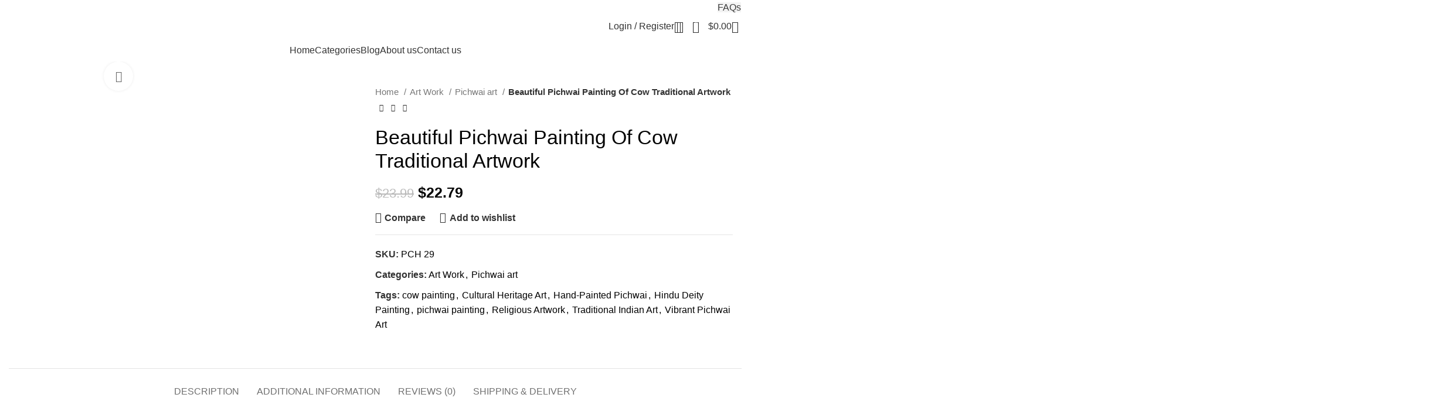

--- FILE ---
content_type: text/html; charset=UTF-8
request_url: https://jaipurkala.com/product/beautiful-pichwai-painting-of-cow-traditional-artwork/
body_size: 155421
content:
<!DOCTYPE html>
<html lang="en-US">
<head>
	<meta charset="UTF-8">
	<link rel="profile" href="https://gmpg.org/xfn/11">
	<link rel="pingback" href="https://jaipurkala.com/xmlrpc.php">

	<meta name='robots' content='index, follow, max-image-preview:large, max-snippet:-1, max-video-preview:-1' />

	<!-- This site is optimized with the Yoast SEO plugin v22.8 - https://yoast.com/wordpress/plugins/seo/ -->
	<title>Beautiful Pichwai Painting Of Cow Traditional Artwork - jaipurkala.com</title>
	<link rel="canonical" href="https://jaipurkala.com/product/beautiful-pichwai-painting-of-cow-traditional-artwork/" />
	<meta property="og:locale" content="en_US" />
	<meta property="og:type" content="article" />
	<meta property="og:title" content="Beautiful Pichwai Painting Of Cow Traditional Artwork - jaipurkala.com" />
	<meta property="og:description" content="Pichwai Painting Artwork for home décor ( Hand-Painted ) Details : &#8211; Size : &#8211; 15 x  15 inches Medium" />
	<meta property="og:url" content="https://jaipurkala.com/product/beautiful-pichwai-painting-of-cow-traditional-artwork/" />
	<meta property="og:site_name" content="jaipurkala.com" />
	<meta property="article:modified_time" content="2024-05-17T11:14:52+00:00" />
	<meta property="og:image" content="https://jaipurkala.com/wp-content/uploads/2023/10/7-215x15-1-scaled.jpeg" />
	<meta property="og:image:width" content="1758" />
	<meta property="og:image:height" content="2560" />
	<meta property="og:image:type" content="image/jpeg" />
	<meta name="twitter:card" content="summary_large_image" />
	<meta name="twitter:label1" content="Est. reading time" />
	<meta name="twitter:data1" content="2 minutes" />
	<script type="application/ld+json" class="yoast-schema-graph">{"@context":"https://schema.org","@graph":[{"@type":"WebPage","@id":"https://jaipurkala.com/product/beautiful-pichwai-painting-of-cow-traditional-artwork/","url":"https://jaipurkala.com/product/beautiful-pichwai-painting-of-cow-traditional-artwork/","name":"Beautiful Pichwai Painting Of Cow Traditional Artwork - jaipurkala.com","isPartOf":{"@id":"https://jaipurkala.com/#website"},"primaryImageOfPage":{"@id":"https://jaipurkala.com/product/beautiful-pichwai-painting-of-cow-traditional-artwork/#primaryimage"},"image":{"@id":"https://jaipurkala.com/product/beautiful-pichwai-painting-of-cow-traditional-artwork/#primaryimage"},"thumbnailUrl":"https://jaipurkala.com/wp-content/uploads/2023/10/7-215x15-1-scaled.jpeg","datePublished":"2023-10-11T10:52:45+00:00","dateModified":"2024-05-17T11:14:52+00:00","breadcrumb":{"@id":"https://jaipurkala.com/product/beautiful-pichwai-painting-of-cow-traditional-artwork/#breadcrumb"},"inLanguage":"en-US","potentialAction":[{"@type":"ReadAction","target":["https://jaipurkala.com/product/beautiful-pichwai-painting-of-cow-traditional-artwork/"]}]},{"@type":"ImageObject","inLanguage":"en-US","@id":"https://jaipurkala.com/product/beautiful-pichwai-painting-of-cow-traditional-artwork/#primaryimage","url":"https://jaipurkala.com/wp-content/uploads/2023/10/7-215x15-1-scaled.jpeg","contentUrl":"https://jaipurkala.com/wp-content/uploads/2023/10/7-215x15-1-scaled.jpeg","width":1758,"height":2560},{"@type":"BreadcrumbList","@id":"https://jaipurkala.com/product/beautiful-pichwai-painting-of-cow-traditional-artwork/#breadcrumb","itemListElement":[{"@type":"ListItem","position":1,"name":"Home","item":"https://jaipurkala.com/"},{"@type":"ListItem","position":2,"name":"Shop","item":"https://jaipurkala.com/shop/"},{"@type":"ListItem","position":3,"name":"Beautiful Pichwai Painting Of Cow Traditional Artwork"}]},{"@type":"WebSite","@id":"https://jaipurkala.com/#website","url":"https://jaipurkala.com/","name":"jaipurkala.com","description":"","potentialAction":[{"@type":"SearchAction","target":{"@type":"EntryPoint","urlTemplate":"https://jaipurkala.com/?s={search_term_string}"},"query-input":"required name=search_term_string"}],"inLanguage":"en-US"}]}</script>
	<!-- / Yoast SEO plugin. -->


<link rel='dns-prefetch' href='//fonts.googleapis.com' />
<link rel="alternate" type="application/rss+xml" title="jaipurkala.com &raquo; Feed" href="https://jaipurkala.com/feed/" />
<link rel="alternate" type="application/rss+xml" title="jaipurkala.com &raquo; Comments Feed" href="https://jaipurkala.com/comments/feed/" />
<link rel="alternate" type="application/rss+xml" title="jaipurkala.com &raquo; Beautiful Pichwai Painting Of Cow Traditional Artwork Comments Feed" href="https://jaipurkala.com/product/beautiful-pichwai-painting-of-cow-traditional-artwork/feed/" />

<link rel='stylesheet' id='sbi_styles-css' href='https://jaipurkala.com/wp-content/plugins/instagram-feed/css/sbi-styles.min.css?ver=6.7.1' type='text/css' media='all' />
<link rel='stylesheet' id='wp-block-library-css' href='https://jaipurkala.com/wp-includes/css/dist/block-library/style.min.css?ver=6.5.7' type='text/css' media='all' />
<style id='safe-svg-svg-icon-style-inline-css' type='text/css'>
.safe-svg-cover{text-align:center}.safe-svg-cover .safe-svg-inside{display:inline-block;max-width:100%}.safe-svg-cover svg{height:100%;max-height:100%;max-width:100%;width:100%}

</style>
<style id='classic-theme-styles-inline-css' type='text/css'>
/*! This file is auto-generated */
.wp-block-button__link{color:#fff;background-color:#32373c;border-radius:9999px;box-shadow:none;text-decoration:none;padding:calc(.667em + 2px) calc(1.333em + 2px);font-size:1.125em}.wp-block-file__button{background:#32373c;color:#fff;text-decoration:none}
</style>
<style id='global-styles-inline-css' type='text/css'>
body{--wp--preset--color--black: #000000;--wp--preset--color--cyan-bluish-gray: #abb8c3;--wp--preset--color--white: #ffffff;--wp--preset--color--pale-pink: #f78da7;--wp--preset--color--vivid-red: #cf2e2e;--wp--preset--color--luminous-vivid-orange: #ff6900;--wp--preset--color--luminous-vivid-amber: #fcb900;--wp--preset--color--light-green-cyan: #7bdcb5;--wp--preset--color--vivid-green-cyan: #00d084;--wp--preset--color--pale-cyan-blue: #8ed1fc;--wp--preset--color--vivid-cyan-blue: #0693e3;--wp--preset--color--vivid-purple: #9b51e0;--wp--preset--gradient--vivid-cyan-blue-to-vivid-purple: linear-gradient(135deg,rgba(6,147,227,1) 0%,rgb(155,81,224) 100%);--wp--preset--gradient--light-green-cyan-to-vivid-green-cyan: linear-gradient(135deg,rgb(122,220,180) 0%,rgb(0,208,130) 100%);--wp--preset--gradient--luminous-vivid-amber-to-luminous-vivid-orange: linear-gradient(135deg,rgba(252,185,0,1) 0%,rgba(255,105,0,1) 100%);--wp--preset--gradient--luminous-vivid-orange-to-vivid-red: linear-gradient(135deg,rgba(255,105,0,1) 0%,rgb(207,46,46) 100%);--wp--preset--gradient--very-light-gray-to-cyan-bluish-gray: linear-gradient(135deg,rgb(238,238,238) 0%,rgb(169,184,195) 100%);--wp--preset--gradient--cool-to-warm-spectrum: linear-gradient(135deg,rgb(74,234,220) 0%,rgb(151,120,209) 20%,rgb(207,42,186) 40%,rgb(238,44,130) 60%,rgb(251,105,98) 80%,rgb(254,248,76) 100%);--wp--preset--gradient--blush-light-purple: linear-gradient(135deg,rgb(255,206,236) 0%,rgb(152,150,240) 100%);--wp--preset--gradient--blush-bordeaux: linear-gradient(135deg,rgb(254,205,165) 0%,rgb(254,45,45) 50%,rgb(107,0,62) 100%);--wp--preset--gradient--luminous-dusk: linear-gradient(135deg,rgb(255,203,112) 0%,rgb(199,81,192) 50%,rgb(65,88,208) 100%);--wp--preset--gradient--pale-ocean: linear-gradient(135deg,rgb(255,245,203) 0%,rgb(182,227,212) 50%,rgb(51,167,181) 100%);--wp--preset--gradient--electric-grass: linear-gradient(135deg,rgb(202,248,128) 0%,rgb(113,206,126) 100%);--wp--preset--gradient--midnight: linear-gradient(135deg,rgb(2,3,129) 0%,rgb(40,116,252) 100%);--wp--preset--font-size--small: 13px;--wp--preset--font-size--medium: 20px;--wp--preset--font-size--large: 36px;--wp--preset--font-size--x-large: 42px;--wp--preset--font-family--inter: "Inter", sans-serif;--wp--preset--font-family--cardo: Cardo;--wp--preset--spacing--20: 0.44rem;--wp--preset--spacing--30: 0.67rem;--wp--preset--spacing--40: 1rem;--wp--preset--spacing--50: 1.5rem;--wp--preset--spacing--60: 2.25rem;--wp--preset--spacing--70: 3.38rem;--wp--preset--spacing--80: 5.06rem;--wp--preset--shadow--natural: 6px 6px 9px rgba(0, 0, 0, 0.2);--wp--preset--shadow--deep: 12px 12px 50px rgba(0, 0, 0, 0.4);--wp--preset--shadow--sharp: 6px 6px 0px rgba(0, 0, 0, 0.2);--wp--preset--shadow--outlined: 6px 6px 0px -3px rgba(255, 255, 255, 1), 6px 6px rgba(0, 0, 0, 1);--wp--preset--shadow--crisp: 6px 6px 0px rgba(0, 0, 0, 1);}:where(.is-layout-flex){gap: 0.5em;}:where(.is-layout-grid){gap: 0.5em;}body .is-layout-flex{display: flex;}body .is-layout-flex{flex-wrap: wrap;align-items: center;}body .is-layout-flex > *{margin: 0;}body .is-layout-grid{display: grid;}body .is-layout-grid > *{margin: 0;}:where(.wp-block-columns.is-layout-flex){gap: 2em;}:where(.wp-block-columns.is-layout-grid){gap: 2em;}:where(.wp-block-post-template.is-layout-flex){gap: 1.25em;}:where(.wp-block-post-template.is-layout-grid){gap: 1.25em;}.has-black-color{color: var(--wp--preset--color--black) !important;}.has-cyan-bluish-gray-color{color: var(--wp--preset--color--cyan-bluish-gray) !important;}.has-white-color{color: var(--wp--preset--color--white) !important;}.has-pale-pink-color{color: var(--wp--preset--color--pale-pink) !important;}.has-vivid-red-color{color: var(--wp--preset--color--vivid-red) !important;}.has-luminous-vivid-orange-color{color: var(--wp--preset--color--luminous-vivid-orange) !important;}.has-luminous-vivid-amber-color{color: var(--wp--preset--color--luminous-vivid-amber) !important;}.has-light-green-cyan-color{color: var(--wp--preset--color--light-green-cyan) !important;}.has-vivid-green-cyan-color{color: var(--wp--preset--color--vivid-green-cyan) !important;}.has-pale-cyan-blue-color{color: var(--wp--preset--color--pale-cyan-blue) !important;}.has-vivid-cyan-blue-color{color: var(--wp--preset--color--vivid-cyan-blue) !important;}.has-vivid-purple-color{color: var(--wp--preset--color--vivid-purple) !important;}.has-black-background-color{background-color: var(--wp--preset--color--black) !important;}.has-cyan-bluish-gray-background-color{background-color: var(--wp--preset--color--cyan-bluish-gray) !important;}.has-white-background-color{background-color: var(--wp--preset--color--white) !important;}.has-pale-pink-background-color{background-color: var(--wp--preset--color--pale-pink) !important;}.has-vivid-red-background-color{background-color: var(--wp--preset--color--vivid-red) !important;}.has-luminous-vivid-orange-background-color{background-color: var(--wp--preset--color--luminous-vivid-orange) !important;}.has-luminous-vivid-amber-background-color{background-color: var(--wp--preset--color--luminous-vivid-amber) !important;}.has-light-green-cyan-background-color{background-color: var(--wp--preset--color--light-green-cyan) !important;}.has-vivid-green-cyan-background-color{background-color: var(--wp--preset--color--vivid-green-cyan) !important;}.has-pale-cyan-blue-background-color{background-color: var(--wp--preset--color--pale-cyan-blue) !important;}.has-vivid-cyan-blue-background-color{background-color: var(--wp--preset--color--vivid-cyan-blue) !important;}.has-vivid-purple-background-color{background-color: var(--wp--preset--color--vivid-purple) !important;}.has-black-border-color{border-color: var(--wp--preset--color--black) !important;}.has-cyan-bluish-gray-border-color{border-color: var(--wp--preset--color--cyan-bluish-gray) !important;}.has-white-border-color{border-color: var(--wp--preset--color--white) !important;}.has-pale-pink-border-color{border-color: var(--wp--preset--color--pale-pink) !important;}.has-vivid-red-border-color{border-color: var(--wp--preset--color--vivid-red) !important;}.has-luminous-vivid-orange-border-color{border-color: var(--wp--preset--color--luminous-vivid-orange) !important;}.has-luminous-vivid-amber-border-color{border-color: var(--wp--preset--color--luminous-vivid-amber) !important;}.has-light-green-cyan-border-color{border-color: var(--wp--preset--color--light-green-cyan) !important;}.has-vivid-green-cyan-border-color{border-color: var(--wp--preset--color--vivid-green-cyan) !important;}.has-pale-cyan-blue-border-color{border-color: var(--wp--preset--color--pale-cyan-blue) !important;}.has-vivid-cyan-blue-border-color{border-color: var(--wp--preset--color--vivid-cyan-blue) !important;}.has-vivid-purple-border-color{border-color: var(--wp--preset--color--vivid-purple) !important;}.has-vivid-cyan-blue-to-vivid-purple-gradient-background{background: var(--wp--preset--gradient--vivid-cyan-blue-to-vivid-purple) !important;}.has-light-green-cyan-to-vivid-green-cyan-gradient-background{background: var(--wp--preset--gradient--light-green-cyan-to-vivid-green-cyan) !important;}.has-luminous-vivid-amber-to-luminous-vivid-orange-gradient-background{background: var(--wp--preset--gradient--luminous-vivid-amber-to-luminous-vivid-orange) !important;}.has-luminous-vivid-orange-to-vivid-red-gradient-background{background: var(--wp--preset--gradient--luminous-vivid-orange-to-vivid-red) !important;}.has-very-light-gray-to-cyan-bluish-gray-gradient-background{background: var(--wp--preset--gradient--very-light-gray-to-cyan-bluish-gray) !important;}.has-cool-to-warm-spectrum-gradient-background{background: var(--wp--preset--gradient--cool-to-warm-spectrum) !important;}.has-blush-light-purple-gradient-background{background: var(--wp--preset--gradient--blush-light-purple) !important;}.has-blush-bordeaux-gradient-background{background: var(--wp--preset--gradient--blush-bordeaux) !important;}.has-luminous-dusk-gradient-background{background: var(--wp--preset--gradient--luminous-dusk) !important;}.has-pale-ocean-gradient-background{background: var(--wp--preset--gradient--pale-ocean) !important;}.has-electric-grass-gradient-background{background: var(--wp--preset--gradient--electric-grass) !important;}.has-midnight-gradient-background{background: var(--wp--preset--gradient--midnight) !important;}.has-small-font-size{font-size: var(--wp--preset--font-size--small) !important;}.has-medium-font-size{font-size: var(--wp--preset--font-size--medium) !important;}.has-large-font-size{font-size: var(--wp--preset--font-size--large) !important;}.has-x-large-font-size{font-size: var(--wp--preset--font-size--x-large) !important;}
.wp-block-navigation a:where(:not(.wp-element-button)){color: inherit;}
:where(.wp-block-post-template.is-layout-flex){gap: 1.25em;}:where(.wp-block-post-template.is-layout-grid){gap: 1.25em;}
:where(.wp-block-columns.is-layout-flex){gap: 2em;}:where(.wp-block-columns.is-layout-grid){gap: 2em;}
.wp-block-pullquote{font-size: 1.5em;line-height: 1.6;}
</style>
<link rel='stylesheet' id='sr7css-css' href='//jaipurkala.com/wp-content/plugins/revslider/public/css/sr7.css?ver=6.7.12' type='text/css' media='all' />
<style id='woocommerce-inline-inline-css' type='text/css'>
.woocommerce form .form-row .required { visibility: visible; }
</style>
<link rel='stylesheet' id='wcml-vertical-list-0-css' href='//jaipurkala.com/wp-content/plugins/woocommerce-multilingual/templates/currency-switchers/legacy-list-vertical/style.css?ver=5.3.6' type='text/css' media='all' />
<style id='wcml-vertical-list-0-inline-css' type='text/css'>
..wcml-vertical-list, ..wcml-vertical-list li, ..wcml-vertical-list li li{border-color:#cdcdcd ;}..wcml-vertical-list li>a {color:#595959;background-color:#ffffff;}..wcml-vertical-list li:hover>a, ..wcml-vertical-list li:focus>a {color:#000000;background-color:#eeeeee;}..wcml-vertical-list .wcml-cs-active-currency>a {color:#0a0a0a;background-color:#ffffff;}..wcml-vertical-list .wcml-cs-active-currency:hover>a, ..wcml-vertical-list .wcml-cs-active-currency:focus>a {color:#000000;background-color:#eeeeee;}
.sidebar-1.wcml-vertical-list, .sidebar-1.wcml-vertical-list li, .sidebar-1.wcml-vertical-list li li{border-color:#cdcdcd ;}.sidebar-1.wcml-vertical-list li>a {color:#444444;background-color:#ffffff;}.sidebar-1.wcml-vertical-list li:hover>a, .sidebar-1.wcml-vertical-list li:focus>a {color:#000000;background-color:#eeeeee;}.sidebar-1.wcml-vertical-list .wcml-cs-active-currency>a {color:#444444;background-color:#ffffff;}.sidebar-1.wcml-vertical-list .wcml-cs-active-currency:hover>a, .sidebar-1.wcml-vertical-list .wcml-cs-active-currency:focus>a {color:#000000;background-color:#eeeeee;}
</style>
<link rel='stylesheet' id='elementor-frontend-css' href='https://jaipurkala.com/wp-content/uploads/elementor/css/custom-frontend.min.css?ver=1749058756' type='text/css' media='all' />
<style id='elementor-frontend-inline-css' type='text/css'>
.elementor-kit-3{--e-global-color-primary:#6EC1E4;--e-global-color-secondary:#54595F;--e-global-color-text:#7A7A7A;--e-global-color-accent:#61CE70;--e-global-typography-primary-font-family:"Roboto";--e-global-typography-primary-font-weight:600;--e-global-typography-secondary-font-family:"Roboto Slab";--e-global-typography-secondary-font-weight:400;--e-global-typography-text-font-family:"Roboto";--e-global-typography-text-font-weight:400;--e-global-typography-accent-font-family:"Roboto";--e-global-typography-accent-font-weight:500;}.elementor-section.elementor-section-boxed > .elementor-container{max-width:1260px;}.e-con{--container-max-width:1260px;}.elementor-widget:not(:last-child){margin-block-end:0px;}.elementor-element{--widgets-spacing:0px 0px;--widgets-spacing-row:0px;--widgets-spacing-column:0px;}{}h1.entry-title{display:var(--page-title-display);}@media(max-width:1024px){.elementor-section.elementor-section-boxed > .elementor-container{max-width:1024px;}.e-con{--container-max-width:1024px;}}@media(max-width:767px){.elementor-section.elementor-section-boxed > .elementor-container{max-width:767px;}.e-con{--container-max-width:767px;}}
</style>
<link rel='stylesheet' id='sbistyles-css' href='https://jaipurkala.com/wp-content/plugins/instagram-feed/css/sbi-styles.min.css?ver=6.7.1' type='text/css' media='all' />
<link rel='stylesheet' id='font-awesome-5-all-css' href='https://jaipurkala.com/wp-content/plugins/elementor/assets/lib/font-awesome/css/all.min.css?ver=3.29.2' type='text/css' media='all' />
<link rel='stylesheet' id='font-awesome-4-shim-css' href='https://jaipurkala.com/wp-content/plugins/elementor/assets/lib/font-awesome/css/v4-shims.min.css?ver=3.29.2' type='text/css' media='all' />
<link rel='stylesheet' id='bootstrap-css' href='https://jaipurkala.com/wp-content/themes/woodmart/css/bootstrap-light.min.css?ver=7.4.3' type='text/css' media='all' />
<link rel='stylesheet' id='woodmart-style-css' href='https://jaipurkala.com/wp-content/themes/woodmart/css/parts/base.min.css?ver=7.4.3' type='text/css' media='all' />
<link rel='stylesheet' id='wd-widget-recent-post-comments-css' href='https://jaipurkala.com/wp-content/themes/woodmart/css/parts/widget-recent-post-comments.min.css?ver=7.4.3' type='text/css' media='all' />
<link rel='stylesheet' id='wd-widget-wd-recent-posts-css' href='https://jaipurkala.com/wp-content/themes/woodmart/css/parts/widget-wd-recent-posts.min.css?ver=7.4.3' type='text/css' media='all' />
<link rel='stylesheet' id='wd-widget-nav-css' href='https://jaipurkala.com/wp-content/themes/woodmart/css/parts/widget-nav.min.css?ver=7.4.3' type='text/css' media='all' />
<link rel='stylesheet' id='wd-widget-wd-layered-nav-css' href='https://jaipurkala.com/wp-content/themes/woodmart/css/parts/woo-widget-wd-layered-nav.min.css?ver=7.4.3' type='text/css' media='all' />
<link rel='stylesheet' id='wd-woo-mod-swatches-base-css' href='https://jaipurkala.com/wp-content/themes/woodmart/css/parts/woo-mod-swatches-base.min.css?ver=7.4.3' type='text/css' media='all' />
<link rel='stylesheet' id='wd-woo-mod-swatches-filter-css' href='https://jaipurkala.com/wp-content/themes/woodmart/css/parts/woo-mod-swatches-filter.min.css?ver=7.4.3' type='text/css' media='all' />
<link rel='stylesheet' id='wd-widget-layered-nav-stock-status-css' href='https://jaipurkala.com/wp-content/themes/woodmart/css/parts/woo-widget-layered-nav-stock-status.min.css?ver=7.4.3' type='text/css' media='all' />
<link rel='stylesheet' id='wd-widget-product-list-css' href='https://jaipurkala.com/wp-content/themes/woodmart/css/parts/woo-widget-product-list.min.css?ver=7.4.3' type='text/css' media='all' />
<link rel='stylesheet' id='wd-widget-slider-price-filter-css' href='https://jaipurkala.com/wp-content/themes/woodmart/css/parts/woo-widget-slider-price-filter.min.css?ver=7.4.3' type='text/css' media='all' />
<link rel='stylesheet' id='wd-wp-gutenberg-css' href='https://jaipurkala.com/wp-content/themes/woodmart/css/parts/wp-gutenberg.min.css?ver=7.4.3' type='text/css' media='all' />
<link rel='stylesheet' id='wd-wpcf7-css' href='https://jaipurkala.com/wp-content/themes/woodmart/css/parts/int-wpcf7.min.css?ver=7.4.3' type='text/css' media='all' />
<link rel='stylesheet' id='wd-revolution-slider-css' href='https://jaipurkala.com/wp-content/themes/woodmart/css/parts/int-rev-slider.min.css?ver=7.4.3' type='text/css' media='all' />
<link rel='stylesheet' id='wd-elementor-base-css' href='https://jaipurkala.com/wp-content/themes/woodmart/css/parts/int-elem-base.min.css?ver=7.4.3' type='text/css' media='all' />
<link rel='stylesheet' id='wd-woocommerce-base-css' href='https://jaipurkala.com/wp-content/themes/woodmart/css/parts/woocommerce-base.min.css?ver=7.4.3' type='text/css' media='all' />
<link rel='stylesheet' id='wd-mod-star-rating-css' href='https://jaipurkala.com/wp-content/themes/woodmart/css/parts/mod-star-rating.min.css?ver=7.4.3' type='text/css' media='all' />
<link rel='stylesheet' id='wd-woo-el-track-order-css' href='https://jaipurkala.com/wp-content/themes/woodmart/css/parts/woo-el-track-order.min.css?ver=7.4.3' type='text/css' media='all' />
<link rel='stylesheet' id='wd-woocommerce-block-notices-css' href='https://jaipurkala.com/wp-content/themes/woodmart/css/parts/woo-mod-block-notices.min.css?ver=7.4.3' type='text/css' media='all' />
<link rel='stylesheet' id='wd-woo-gutenberg-css' href='https://jaipurkala.com/wp-content/themes/woodmart/css/parts/woo-gutenberg.min.css?ver=7.4.3' type='text/css' media='all' />
<link rel='stylesheet' id='wd-woo-mod-quantity-css' href='https://jaipurkala.com/wp-content/themes/woodmart/css/parts/woo-mod-quantity.min.css?ver=7.4.3' type='text/css' media='all' />
<link rel='stylesheet' id='wd-woo-single-prod-el-base-css' href='https://jaipurkala.com/wp-content/themes/woodmart/css/parts/woo-single-prod-el-base.min.css?ver=7.4.3' type='text/css' media='all' />
<link rel='stylesheet' id='wd-woo-mod-stock-status-css' href='https://jaipurkala.com/wp-content/themes/woodmart/css/parts/woo-mod-stock-status.min.css?ver=7.4.3' type='text/css' media='all' />
<link rel='stylesheet' id='wd-woo-mod-shop-attributes-css' href='https://jaipurkala.com/wp-content/themes/woodmart/css/parts/woo-mod-shop-attributes.min.css?ver=7.4.3' type='text/css' media='all' />
<link rel='stylesheet' id='wd-header-base-css' href='https://jaipurkala.com/wp-content/themes/woodmart/css/parts/header-base.min.css?ver=7.4.3' type='text/css' media='all' />
<link rel='stylesheet' id='wd-mod-tools-css' href='https://jaipurkala.com/wp-content/themes/woodmart/css/parts/mod-tools.min.css?ver=7.4.3' type='text/css' media='all' />
<link rel='stylesheet' id='wd-header-elements-base-css' href='https://jaipurkala.com/wp-content/themes/woodmart/css/parts/header-el-base.min.css?ver=7.4.3' type='text/css' media='all' />
<link rel='stylesheet' id='wd-social-icons-css' href='https://jaipurkala.com/wp-content/themes/woodmart/css/parts/el-social-icons.min.css?ver=7.4.3' type='text/css' media='all' />
<link rel='stylesheet' id='wd-woo-mod-login-form-css' href='https://jaipurkala.com/wp-content/themes/woodmart/css/parts/woo-mod-login-form.min.css?ver=7.4.3' type='text/css' media='all' />
<link rel='stylesheet' id='wd-header-my-account-css' href='https://jaipurkala.com/wp-content/themes/woodmart/css/parts/header-el-my-account.min.css?ver=7.4.3' type='text/css' media='all' />
<link rel='stylesheet' id='wd-header-search-css' href='https://jaipurkala.com/wp-content/themes/woodmart/css/parts/header-el-search.min.css?ver=7.4.3' type='text/css' media='all' />
<link rel='stylesheet' id='wd-header-cart-side-css' href='https://jaipurkala.com/wp-content/themes/woodmart/css/parts/header-el-cart-side.min.css?ver=7.4.3' type='text/css' media='all' />
<link rel='stylesheet' id='wd-header-cart-css' href='https://jaipurkala.com/wp-content/themes/woodmart/css/parts/header-el-cart.min.css?ver=7.4.3' type='text/css' media='all' />
<link rel='stylesheet' id='wd-widget-shopping-cart-css' href='https://jaipurkala.com/wp-content/themes/woodmart/css/parts/woo-widget-shopping-cart.min.css?ver=7.4.3' type='text/css' media='all' />
<link rel='stylesheet' id='wd-header-mobile-nav-dropdown-css' href='https://jaipurkala.com/wp-content/themes/woodmart/css/parts/header-el-mobile-nav-dropdown.min.css?ver=7.4.3' type='text/css' media='all' />
<link rel='stylesheet' id='wd-mod-nav-vertical-css' href='https://jaipurkala.com/wp-content/themes/woodmart/css/parts/mod-nav-vertical.min.css?ver=7.4.3' type='text/css' media='all' />
<link rel='stylesheet' id='wd-mod-nav-vertical-design-default-css' href='https://jaipurkala.com/wp-content/themes/woodmart/css/parts/mod-nav-vertical-design-default.min.css?ver=7.4.3' type='text/css' media='all' />
<link rel='stylesheet' id='wd-widget-nav-mega-menu-css' href='https://jaipurkala.com/wp-content/themes/woodmart/css/parts/widget-nav-mega-menu.min.css?ver=7.4.3' type='text/css' media='all' />
<link rel='stylesheet' id='wd-page-title-css' href='https://jaipurkala.com/wp-content/themes/woodmart/css/parts/page-title.min.css?ver=7.4.3' type='text/css' media='all' />
<link rel='stylesheet' id='wd-woo-single-prod-predefined-css' href='https://jaipurkala.com/wp-content/themes/woodmart/css/parts/woo-single-prod-predefined.min.css?ver=7.4.3' type='text/css' media='all' />
<link rel='stylesheet' id='wd-woo-single-prod-and-quick-view-predefined-css' href='https://jaipurkala.com/wp-content/themes/woodmart/css/parts/woo-single-prod-and-quick-view-predefined.min.css?ver=7.4.3' type='text/css' media='all' />
<link rel='stylesheet' id='wd-woo-single-prod-el-tabs-predefined-css' href='https://jaipurkala.com/wp-content/themes/woodmart/css/parts/woo-single-prod-el-tabs-predefined.min.css?ver=7.4.3' type='text/css' media='all' />
<link rel='stylesheet' id='wd-woo-single-prod-el-gallery-css' href='https://jaipurkala.com/wp-content/themes/woodmart/css/parts/woo-single-prod-el-gallery.min.css?ver=7.4.3' type='text/css' media='all' />
<link rel='stylesheet' id='wd-woo-single-prod-el-gallery-opt-thumb-left-desktop-css' href='https://jaipurkala.com/wp-content/themes/woodmart/css/parts/woo-single-prod-el-gallery-opt-thumb-left-desktop.min.css?ver=7.4.3' type='text/css' media='all' />
<link rel='stylesheet' id='wd-swiper-css' href='https://jaipurkala.com/wp-content/themes/woodmart/css/parts/lib-swiper.min.css?ver=7.4.3' type='text/css' media='all' />
<link rel='stylesheet' id='wd-woo-mod-product-labels-css' href='https://jaipurkala.com/wp-content/themes/woodmart/css/parts/woo-mod-product-labels.min.css?ver=7.4.3' type='text/css' media='all' />
<link rel='stylesheet' id='wd-woo-mod-product-labels-round-css' href='https://jaipurkala.com/wp-content/themes/woodmart/css/parts/woo-mod-product-labels-round.min.css?ver=7.4.3' type='text/css' media='all' />
<link rel='stylesheet' id='wd-swiper-arrows-css' href='https://jaipurkala.com/wp-content/themes/woodmart/css/parts/lib-swiper-arrows.min.css?ver=7.4.3' type='text/css' media='all' />
<link rel='stylesheet' id='wd-photoswipe-css' href='https://jaipurkala.com/wp-content/themes/woodmart/css/parts/lib-photoswipe.min.css?ver=7.4.3' type='text/css' media='all' />
<link rel='stylesheet' id='wd-woo-single-prod-el-navigation-css' href='https://jaipurkala.com/wp-content/themes/woodmart/css/parts/woo-single-prod-el-navigation.min.css?ver=7.4.3' type='text/css' media='all' />
<link rel='stylesheet' id='wd-tabs-css' href='https://jaipurkala.com/wp-content/themes/woodmart/css/parts/el-tabs.min.css?ver=7.4.3' type='text/css' media='all' />
<link rel='stylesheet' id='wd-woo-single-prod-el-tabs-opt-layout-tabs-css' href='https://jaipurkala.com/wp-content/themes/woodmart/css/parts/woo-single-prod-el-tabs-opt-layout-tabs.min.css?ver=7.4.3' type='text/css' media='all' />
<link rel='stylesheet' id='wd-accordion-css' href='https://jaipurkala.com/wp-content/themes/woodmart/css/parts/el-accordion.min.css?ver=7.4.3' type='text/css' media='all' />
<link rel='stylesheet' id='wd-woo-single-prod-el-reviews-css' href='https://jaipurkala.com/wp-content/themes/woodmart/css/parts/woo-single-prod-el-reviews.min.css?ver=7.4.3' type='text/css' media='all' />
<link rel='stylesheet' id='wd-woo-single-prod-el-reviews-style-1-css' href='https://jaipurkala.com/wp-content/themes/woodmart/css/parts/woo-single-prod-el-reviews-style-1.min.css?ver=7.4.3' type='text/css' media='all' />
<link rel='stylesheet' id='wd-mod-comments-css' href='https://jaipurkala.com/wp-content/themes/woodmart/css/parts/mod-comments.min.css?ver=7.4.3' type='text/css' media='all' />
<link rel='stylesheet' id='wd-product-loop-css' href='https://jaipurkala.com/wp-content/themes/woodmart/css/parts/woo-product-loop.min.css?ver=7.4.3' type='text/css' media='all' />
<link rel='stylesheet' id='wd-product-loop-base-css' href='https://jaipurkala.com/wp-content/themes/woodmart/css/parts/woo-product-loop-base.min.css?ver=7.4.3' type='text/css' media='all' />
<link rel='stylesheet' id='wd-woo-mod-add-btn-replace-css' href='https://jaipurkala.com/wp-content/themes/woodmart/css/parts/woo-mod-add-btn-replace.min.css?ver=7.4.3' type='text/css' media='all' />
<link rel='stylesheet' id='wd-mod-more-description-css' href='https://jaipurkala.com/wp-content/themes/woodmart/css/parts/mod-more-description.min.css?ver=7.4.3' type='text/css' media='all' />
<link rel='stylesheet' id='wd-mfp-popup-css' href='https://jaipurkala.com/wp-content/themes/woodmart/css/parts/lib-magnific-popup.min.css?ver=7.4.3' type='text/css' media='all' />
<link rel='stylesheet' id='wd-swiper-pagin-css' href='https://jaipurkala.com/wp-content/themes/woodmart/css/parts/lib-swiper-pagin.min.css?ver=7.4.3' type='text/css' media='all' />
<link rel='stylesheet' id='wd-widget-collapse-css' href='https://jaipurkala.com/wp-content/themes/woodmart/css/parts/opt-widget-collapse.min.css?ver=7.4.3' type='text/css' media='all' />
<link rel='stylesheet' id='wd-footer-base-css' href='https://jaipurkala.com/wp-content/themes/woodmart/css/parts/footer-base.min.css?ver=7.4.3' type='text/css' media='all' />
<link rel='stylesheet' id='wd-section-title-css' href='https://jaipurkala.com/wp-content/themes/woodmart/css/parts/el-section-title.min.css?ver=7.4.3' type='text/css' media='all' />
<link rel='stylesheet' id='wd-scroll-top-css' href='https://jaipurkala.com/wp-content/themes/woodmart/css/parts/opt-scrolltotop.min.css?ver=7.4.3' type='text/css' media='all' />
<link rel='stylesheet' id='wd-wd-search-results-css' href='https://jaipurkala.com/wp-content/themes/woodmart/css/parts/wd-search-results.min.css?ver=7.4.3' type='text/css' media='all' />
<link rel='stylesheet' id='wd-wd-search-form-css' href='https://jaipurkala.com/wp-content/themes/woodmart/css/parts/wd-search-form.min.css?ver=7.4.3' type='text/css' media='all' />
<link rel='stylesheet' id='wd-header-my-account-sidebar-css' href='https://jaipurkala.com/wp-content/themes/woodmart/css/parts/header-el-my-account-sidebar.min.css?ver=7.4.3' type='text/css' media='all' />
<link rel='stylesheet' id='wd-header-search-fullscreen-css' href='https://jaipurkala.com/wp-content/themes/woodmart/css/parts/header-el-search-fullscreen-general.min.css?ver=7.4.3' type='text/css' media='all' />
<link rel='stylesheet' id='wd-header-search-fullscreen-1-css' href='https://jaipurkala.com/wp-content/themes/woodmart/css/parts/header-el-search-fullscreen-1.min.css?ver=7.4.3' type='text/css' media='all' />
<link rel='stylesheet' id='wd-bottom-toolbar-css' href='https://jaipurkala.com/wp-content/themes/woodmart/css/parts/opt-bottom-toolbar.min.css?ver=7.4.3' type='text/css' media='all' />
<link rel='stylesheet' id='xts-style-header_731765-css' href='https://jaipurkala.com/wp-content/uploads/2024/05/xts-header_731765-1715489495.css?ver=7.4.3' type='text/css' media='all' />
<link rel='stylesheet' id='xts-style-theme_settings_default-css' href='https://jaipurkala.com/wp-content/uploads/2024/05/xts-theme_settings_default-1716181398.css?ver=7.4.3' type='text/css' media='all' />
<link rel='stylesheet' id='xts-google-fonts-css' href='https://fonts.googleapis.com/css?family=Lato%3A400%2C700%7CPoppins%3A400%2C600%2C500&#038;ver=7.4.3' type='text/css' media='all' />
<link rel='stylesheet' id='elementor-gf-local-roboto-css' href='https://jaipurkala.com/wp-content/uploads/elementor/google-fonts/css/roboto.css?ver=1742234904' type='text/css' media='all' />
<link rel='stylesheet' id='elementor-gf-local-robotoslab-css' href='https://jaipurkala.com/wp-content/uploads/elementor/google-fonts/css/robotoslab.css?ver=1742234917' type='text/css' media='all' />
<script type="text/javascript" src="//jaipurkala.com/wp-content/plugins/revslider/public/js/libs/tptools.js?ver=6.7.12" id="_tpt-js" async="async" data-wp-strategy="async"></script>
<script type="text/javascript" src="//jaipurkala.com/wp-content/plugins/revslider/public/js/sr7.js?ver=6.7.12" id="sr7-js" async="async" data-wp-strategy="async"></script>
<script type="text/javascript" src="https://jaipurkala.com/wp-includes/js/jquery/jquery.min.js?ver=3.7.1" id="jquery-core-js"></script>
<script type="text/javascript" src="https://jaipurkala.com/wp-includes/js/jquery/jquery-migrate.min.js?ver=3.4.1" id="jquery-migrate-js"></script>
<script type="text/javascript" src="https://jaipurkala.com/wp-content/plugins/woocommerce/assets/js/jquery-blockui/jquery.blockUI.min.js?ver=2.7.0-wc.9.4.4" id="jquery-blockui-js" defer="defer" data-wp-strategy="defer"></script>
<script type="text/javascript" id="wc-add-to-cart-js-extra">
/* <![CDATA[ */
var wc_add_to_cart_params = {"ajax_url":"\/wp-admin\/admin-ajax.php","wc_ajax_url":"\/?wc-ajax=%%endpoint%%","i18n_view_cart":"View cart","cart_url":"https:\/\/jaipurkala.com\/cart\/","is_cart":"","cart_redirect_after_add":"no"};
/* ]]> */
</script>
<script type="text/javascript" src="https://jaipurkala.com/wp-content/plugins/woocommerce/assets/js/frontend/add-to-cart.min.js?ver=9.4.4" id="wc-add-to-cart-js" defer="defer" data-wp-strategy="defer"></script>
<script type="text/javascript" src="https://jaipurkala.com/wp-content/plugins/woocommerce/assets/js/zoom/jquery.zoom.min.js?ver=1.7.21-wc.9.4.4" id="zoom-js" defer="defer" data-wp-strategy="defer"></script>
<script type="text/javascript" id="wc-single-product-js-extra">
/* <![CDATA[ */
var wc_single_product_params = {"i18n_required_rating_text":"Please select a rating","review_rating_required":"yes","flexslider":{"rtl":false,"animation":"slide","smoothHeight":true,"directionNav":false,"controlNav":"thumbnails","slideshow":false,"animationSpeed":500,"animationLoop":false,"allowOneSlide":false},"zoom_enabled":"","zoom_options":[],"photoswipe_enabled":"","photoswipe_options":{"shareEl":false,"closeOnScroll":false,"history":false,"hideAnimationDuration":0,"showAnimationDuration":0},"flexslider_enabled":""};
/* ]]> */
</script>
<script type="text/javascript" src="https://jaipurkala.com/wp-content/plugins/woocommerce/assets/js/frontend/single-product.min.js?ver=9.4.4" id="wc-single-product-js" defer="defer" data-wp-strategy="defer"></script>
<script type="text/javascript" src="https://jaipurkala.com/wp-content/plugins/woocommerce/assets/js/js-cookie/js.cookie.min.js?ver=2.1.4-wc.9.4.4" id="js-cookie-js" defer="defer" data-wp-strategy="defer"></script>
<script type="text/javascript" id="woocommerce-js-extra">
/* <![CDATA[ */
var woocommerce_params = {"ajax_url":"\/wp-admin\/admin-ajax.php","wc_ajax_url":"\/?wc-ajax=%%endpoint%%"};
/* ]]> */
</script>
<script type="text/javascript" src="https://jaipurkala.com/wp-content/plugins/woocommerce/assets/js/frontend/woocommerce.min.js?ver=9.4.4" id="woocommerce-js" defer="defer" data-wp-strategy="defer"></script>
<script type="text/javascript" src="https://jaipurkala.com/wp-content/themes/woodmart/js/libs/device.min.js?ver=7.4.3" id="wd-device-library-js"></script>
<script type="text/javascript" src="https://jaipurkala.com/wp-content/themes/woodmart/js/scripts/global/scrollBar.min.js?ver=7.4.3" id="wd-scrollbar-js"></script>
<script type="text/javascript" src="https://jaipurkala.com/wp-content/plugins/elementor/assets/lib/font-awesome/js/v4-shims.min.js?ver=3.29.2" id="font-awesome-4-shim-js"></script>
<link rel="https://api.w.org/" href="https://jaipurkala.com/wp-json/" /><link rel="alternate" type="application/json" href="https://jaipurkala.com/wp-json/wp/v2/product/45228" /><link rel="EditURI" type="application/rsd+xml" title="RSD" href="https://jaipurkala.com/xmlrpc.php?rsd" />
<meta name="generator" content="WordPress 6.5.7" />
<meta name="generator" content="WooCommerce 9.4.4" />
<link rel='shortlink' href='https://jaipurkala.com/?p=45228' />
<link rel="alternate" type="application/json+oembed" href="https://jaipurkala.com/wp-json/oembed/1.0/embed?url=https%3A%2F%2Fjaipurkala.com%2Fproduct%2Fbeautiful-pichwai-painting-of-cow-traditional-artwork%2F" />
<link rel="alternate" type="text/xml+oembed" href="https://jaipurkala.com/wp-json/oembed/1.0/embed?url=https%3A%2F%2Fjaipurkala.com%2Fproduct%2Fbeautiful-pichwai-painting-of-cow-traditional-artwork%2F&#038;format=xml" />
<link rel="preconnect" href="https://fonts.googleapis.com">
<link rel="preconnect" href="https://fonts.gstatic.com/" crossorigin>
<meta name="generator" content="Powered by Slider Revolution 6.7.12 - responsive, Mobile-Friendly Slider Plugin for WordPress with comfortable drag and drop interface." />
<!-- Analytics by WP Statistics - https://wp-statistics.com -->
					<meta name="viewport" content="width=device-width, initial-scale=1.0, maximum-scale=1.0, user-scalable=no">
										<noscript><style>.woocommerce-product-gallery{ opacity: 1 !important; }</style></noscript>
	<meta name="generator" content="Elementor 3.29.2; features: e_font_icon_svg, additional_custom_breakpoints, e_local_google_fonts; settings: css_print_method-internal, google_font-enabled, font_display-auto">
<style type="text/css">.recentcomments a{display:inline !important;padding:0 !important;margin:0 !important;}</style>			<style>
				.e-con.e-parent:nth-of-type(n+4):not(.e-lazyloaded):not(.e-no-lazyload),
				.e-con.e-parent:nth-of-type(n+4):not(.e-lazyloaded):not(.e-no-lazyload) * {
					background-image: none !important;
				}
				@media screen and (max-height: 1024px) {
					.e-con.e-parent:nth-of-type(n+3):not(.e-lazyloaded):not(.e-no-lazyload),
					.e-con.e-parent:nth-of-type(n+3):not(.e-lazyloaded):not(.e-no-lazyload) * {
						background-image: none !important;
					}
				}
				@media screen and (max-height: 640px) {
					.e-con.e-parent:nth-of-type(n+2):not(.e-lazyloaded):not(.e-no-lazyload),
					.e-con.e-parent:nth-of-type(n+2):not(.e-lazyloaded):not(.e-no-lazyload) * {
						background-image: none !important;
					}
				}
			</style>
			<style id='wp-fonts-local' type='text/css'>
@font-face{font-family:Inter;font-style:normal;font-weight:300 900;font-display:fallback;src:url('https://jaipurkala.com/wp-content/plugins/woocommerce/assets/fonts/Inter-VariableFont_slnt,wght.woff2') format('woff2');font-stretch:normal;}
@font-face{font-family:Cardo;font-style:normal;font-weight:400;font-display:fallback;src:url('https://jaipurkala.com/wp-content/plugins/woocommerce/assets/fonts/cardo_normal_400.woff2') format('woff2');}
</style>
<link rel="icon" href="https://jaipurkala.com/wp-content/uploads/2022/12/cropped-Untitled-design-3-e1687629311312-32x32.png" sizes="32x32" />
<link rel="icon" href="https://jaipurkala.com/wp-content/uploads/2022/12/cropped-Untitled-design-3-e1687629311312-192x192.png" sizes="192x192" />
<link rel="apple-touch-icon" href="https://jaipurkala.com/wp-content/uploads/2022/12/cropped-Untitled-design-3-e1687629311312-180x180.png" />
<meta name="msapplication-TileImage" content="https://jaipurkala.com/wp-content/uploads/2022/12/cropped-Untitled-design-3-e1687629311312-270x270.png" />
<script>
	window._tpt			??= {};
	window.SR7			??= {};
	_tpt.R				??= {};
	_tpt.R.fonts		??= {};
	_tpt.R.fonts.customFonts??= {};
	SR7.devMode			=  false;
	SR7.F 				??= {};
	SR7.G				??= {};
	SR7.LIB				??= {};
	SR7.E				??= {};
	SR7.E.gAddons		??= {};
	SR7.E.php 			??= {};
	SR7.E.nonce			= '9e2c747797';
	SR7.E.ajaxurl		= 'https://jaipurkala.com/wp-admin/admin-ajax.php';
	SR7.E.resturl		= 'https://jaipurkala.com/wp-json/';
	SR7.E.slug_path		= 'revslider/revslider.php';
	SR7.E.slug			= 'revslider';
	SR7.E.plugin_url	= 'https://jaipurkala.com/wp-content/plugins/revslider/';
	SR7.E.wp_plugin_url = 'https://jaipurkala.com/wp-content/plugins/';
	SR7.E.revision		= '6.7.12';
	SR7.E.fontBaseUrl	= '//fonts.googleapis.com/css2?family=';
	SR7.G.breakPoints 	= [1240,1024,778,480];
	SR7.E.modules 		= ['module','page','slide','layer','draw','animate','srtools','canvas','defaults','carousel','navigation','media','modifiers','migration'];
	SR7.E.libs 			= ['WEBGL'];
	SR7.E.css 			= ['csslp','cssbtns','cssfilters','cssnav','cssmedia'];
	SR7.E.resources		= {};
	SR7.JSON			??= {};
/*! Slider Revolution 7.0 - Page Processor */
!function(){"use strict";window.SR7??={},window._tpt??={},SR7.version="Slider Revolution 6.7.12",_tpt.getWinDim=function(t){_tpt.screenHeightWithUrlBar??=window.innerHeight;let e=SR7.F?.modal?.visible&&SR7.M[SR7.F.module.getIdByAlias(SR7.F.modal.requested)];_tpt.scrollBar=window.innerWidth!==document.documentElement.clientWidth||e&&window.innerWidth!==e.c.module.clientWidth,_tpt.winW=window.innerWidth-(_tpt.scrollBar||"prepare"==t?_tpt.scrollBarW:0),_tpt.winH=window.innerHeight,_tpt.winWAll=e?e.c.module.clientWidth:document.documentElement.clientWidth},_tpt.getResponsiveLevel=function(t,e){SR7.M[e];let s=_tpt.closestGE(t,_tpt.winWAll),n=s;return Math.max(s,n)},_tpt.mesureScrollBar=function(){let t=document.createElement("div");t.className="RSscrollbar-measure",t.style.width="100px",t.style.height="100px",t.style.overflow="scroll",t.style.position="absolute",t.style.top="-9999px",document.body.appendChild(t),_tpt.scrollBarW=t.offsetWidth-t.clientWidth,document.body.removeChild(t)},_tpt.loadCSS=async function(t,e,s){return s?_tpt.R.fonts.required[e].status=1:(_tpt.R[e]??={},_tpt.R[e].status=1),new Promise(((n,i)=>{if(_tpt.isStylesheetLoaded(t))s?_tpt.R.fonts.required[e].status=2:_tpt.R[e].status=2,n();else{const o=document.createElement("link");o.rel="stylesheet";let l="text",r="css";o["type"]=l+"/"+r,o.href=t,o.onload=()=>{s?_tpt.R.fonts.required[e].status=2:_tpt.R[e].status=2,n()},o.onerror=()=>{s?_tpt.R.fonts.required[e].status=3:_tpt.R[e].status=3,i(new Error(`Failed to load CSS: ${t}`))},document.head.appendChild(o)}}))},_tpt.addContainer=function(t){const{tag:e="div",id:s,class:n,datas:i,textContent:o,iHTML:l}=t,r=document.createElement(e);if(s&&""!==s&&(r.id=s),n&&""!==n&&(r.className=n),i)for(const[t,e]of Object.entries(i))"style"==t?r.style.cssText=e:r.setAttribute(`data-${t}`,e);return o&&(r.textContent=o),l&&(r.innerHTML=l),r},_tpt.collector=function(){return{fragment:new DocumentFragment,add(t){var e=_tpt.addContainer(t);return this.fragment.appendChild(e),e},append(t){t.appendChild(this.fragment)}}},_tpt.isStylesheetLoaded=function(t){let e=t.split("?")[0];return Array.from(document.querySelectorAll('link[rel="stylesheet"], link[rel="preload"]')).some((t=>t.href.split("?")[0]===e))},_tpt.preloader={requests:new Map,preloaderTemplates:new Map,show:function(t,e){if(!e||!t)return;const{type:s,color:n}=e;if(s<0||"off"==s)return;const i=`preloader_${s}`;let o=this.preloaderTemplates.get(i);o||(o=this.build(s,n),this.preloaderTemplates.set(i,o)),this.requests.has(t)||this.requests.set(t,{count:0});const l=this.requests.get(t);clearTimeout(l.timer),l.count++,1===l.count&&(l.timer=setTimeout((()=>{l.preloaderClone=o.cloneNode(!0),l.anim&&l.anim.kill(),void 0!==_tpt.gsap?l.anim=_tpt.gsap.fromTo(l.preloaderClone,1,{opacity:0},{opacity:1}):l.preloaderClone.classList.add("sr7-fade-in"),t.appendChild(l.preloaderClone)}),150))},hide:function(t){if(!this.requests.has(t))return;const e=this.requests.get(t);e.count--,e.count<0&&(e.count=0),e.anim&&e.anim.kill(),0===e.count&&(clearTimeout(e.timer),e.preloaderClone&&(e.preloaderClone.classList.remove("sr7-fade-in"),e.anim=_tpt.gsap.to(e.preloaderClone,.3,{opacity:0,onComplete:function(){e.preloaderClone.remove()}})))},state:function(t){if(!this.requests.has(t))return!1;return this.requests.get(t).count>0},build:(t,e="#ffffff",s="")=>{if(t<0||"off"===t)return null;const n=parseInt(t);if(t="prlt"+n,isNaN(n))return null;if(_tpt.loadCSS(SR7.E.plugin_url+"public/css/preloaders/t"+n+".css","preloader_"+t),isNaN(n)||n<6){const i=`background-color:${e}`,o=1===n||2==n?i:"",l=3===n||4==n?i:"",r=_tpt.collector();["dot1","dot2","bounce1","bounce2","bounce3"].forEach((t=>r.add({tag:"div",class:t,datas:{style:l}})));const d=_tpt.addContainer({tag:"sr7-prl",class:`${t} ${s}`,datas:{style:o}});return r.append(d),d}{let i={};if(7===n){let t;e.startsWith("#")?(t=e.replace("#",""),t=`rgba(${parseInt(t.substring(0,2),16)}, ${parseInt(t.substring(2,4),16)}, ${parseInt(t.substring(4,6),16)}, `):e.startsWith("rgb")&&(t=e.slice(e.indexOf("(")+1,e.lastIndexOf(")")).split(",").map((t=>t.trim())),t=`rgba(${t[0]}, ${t[1]}, ${t[2]}, `),t&&(i.style=`border-top-color: ${t}0.65); border-bottom-color: ${t}0.15); border-left-color: ${t}0.65); border-right-color: ${t}0.15)`)}else 12===n&&(i.style=`background:${e}`);const o=[10,0,4,2,5,9,0,4,4,2][n-6],l=_tpt.collector(),r=l.add({tag:"div",class:"sr7-prl-inner",datas:i});Array.from({length:o}).forEach((()=>r.appendChild(l.add({tag:"span",datas:{style:`background:${e}`}}))));const d=_tpt.addContainer({tag:"sr7-prl",class:`${t} ${s}`});return l.append(d),d}}},SR7.preLoader={show:(t,e)=>{"off"!==(SR7.M[t]?.settings?.pLoader?.type??"off")&&_tpt.preloader.show(e||SR7.M[t].c.module,SR7.M[t]?.settings?.pLoader??{color:"#fff",type:10})},hide:(t,e)=>{"off"!==(SR7.M[t]?.settings?.pLoader?.type??"off")&&_tpt.preloader.hide(e||SR7.M[t].c.module)},state:(t,e)=>_tpt.preloader.state(e||SR7.M[t].c.module)},_tpt.prepareModuleHeight=function(t){window.SR7.M??={},window.SR7.M[t.id]??={},"ignore"==t.googleFont&&(SR7.E.ignoreGoogleFont=!0);let e=window.SR7.M[t.id];if(null==_tpt.scrollBarW&&_tpt.mesureScrollBar(),e.c??={},e.states??={},e.settings??={},e.settings.size??={},t.fixed&&(e.settings.fixed=!0),e.c.module=document.getElementById(t.id),e.c.adjuster=e.c.module.getElementsByTagName("sr7-adjuster")[0],e.c.content=e.c.module.getElementsByTagName("sr7-content")[0],"carousel"==t.type&&(e.c.carousel=e.c.content.getElementsByTagName("sr7-carousel")[0]),null==e.c.module||null==e.c.module)return;t.plType&&t.plColor&&(e.settings.pLoader={type:t.plType,color:t.plColor}),void 0!==t.plType&&"off"!==t.plType&&SR7.preLoader.show(t.id,e.c.module),_tpt.winW||_tpt.getWinDim("prepare"),_tpt.getWinDim();let s=""+e.c.module.dataset?.modal;"modal"==s||"true"==s||"undefined"!==s&&"false"!==s||(e.settings.size.fullWidth=t.size.fullWidth,e.LEV??=_tpt.getResponsiveLevel(window.SR7.G.breakPoints,t.id),t.vpt=_tpt.fillArray(t.vpt,5),e.settings.vPort=t.vpt[e.LEV],void 0!==t.el&&"720"==t.el[4]&&t.gh[4]!==t.el[4]&&"960"==t.el[3]&&t.gh[3]!==t.el[3]&&"768"==t.el[2]&&t.gh[2]!==t.el[2]&&delete t.el,e.settings.size.height=null==t.el||null==t.el[e.LEV]||0==t.el[e.LEV]||"auto"==t.el[e.LEV]?_tpt.fillArray(t.gh,5,-1):_tpt.fillArray(t.el,5,-1),e.settings.size.width=_tpt.fillArray(t.gw,5,-1),e.settings.size.minHeight=_tpt.fillArray(t.mh??[0],5,-1),e.cacheSize={fullWidth:e.settings.size?.fullWidth,fullHeight:e.settings.size?.fullHeight},void 0!==t.off&&(t.off?.t&&(e.settings.size.m??={})&&(e.settings.size.m.t=t.off.t),t.off?.b&&(e.settings.size.m??={})&&(e.settings.size.m.b=t.off.b),t.off?.l&&(e.settings.size.p??={})&&(e.settings.size.p.l=t.off.l),t.off?.r&&(e.settings.size.p??={})&&(e.settings.size.p.r=t.off.r)),_tpt.updatePMHeight(t.id,t,!0))},_tpt.updatePMHeight=(t,e,s)=>{let n=SR7.M[t];var i=n.settings.size.fullWidth?_tpt.winW:n.c.module.parentNode.offsetWidth;i=0===i||isNaN(i)?_tpt.winW:i;let o=n.settings.size.width[n.LEV]||n.settings.size.width[n.LEV++]||n.settings.size.width[n.LEV--]||i,l=n.settings.size.height[n.LEV]||n.settings.size.height[n.LEV++]||n.settings.size.height[n.LEV--]||0,r=n.settings.size.minHeight[n.LEV]||n.settings.size.minHeight[n.LEV++]||n.settings.size.minHeight[n.LEV--]||0;if(l="auto"==l?0:l,l=parseInt(l),"carousel"!==e.type&&(i-=parseInt(e.onw??0)||0),n.MP=!n.settings.size.fullWidth&&i<o||_tpt.winW<o?Math.min(1,i/o):1,e.size.fullScreen||e.size.fullHeight){let t=parseInt(e.fho)||0,s=(""+e.fho).indexOf("%")>-1;e.newh=_tpt.winH-(s?_tpt.winH*t/100:t)}else e.newh=n.MP*Math.max(l,r);if(e.newh+=(parseInt(e.onh??0)||0)+(parseInt(e.carousel?.pt)||0)+(parseInt(e.carousel?.pb)||0),void 0!==e.slideduration&&(e.newh=Math.max(e.newh,parseInt(e.slideduration)/3)),e.shdw&&_tpt.buildShadow(e.id,e),n.c.adjuster.style.height=e.newh+"px",n.c.module.style.height=e.newh+"px",n.c.content.style.height=e.newh+"px",n.states.heightPrepared=!0,n.dims??={},n.dims.moduleRect=n.c.module.getBoundingClientRect(),n.c.content.style.left="-"+n.dims.moduleRect.left+"px",!n.settings.size.fullWidth)return s&&requestAnimationFrame((()=>{i!==n.c.module.parentNode.offsetWidth&&_tpt.updatePMHeight(e.id,e)})),void _tpt.bgStyle(e.id,e,window.innerWidth==_tpt.winW,!0);_tpt.bgStyle(e.id,e,window.innerWidth==_tpt.winW,!0),requestAnimationFrame((function(){s&&requestAnimationFrame((()=>{i!==n.c.module.parentNode.offsetWidth&&_tpt.updatePMHeight(e.id,e)}))})),n.earlyResizerFunction||(n.earlyResizerFunction=function(){requestAnimationFrame((function(){_tpt.getWinDim(),_tpt.moduleDefaults(e.id,e),_tpt.updateSlideBg(t,!0)}))},window.addEventListener("resize",n.earlyResizerFunction))},_tpt.buildShadow=function(t,e){let s=SR7.M[t];null==s.c.shadow&&(s.c.shadow=document.createElement("sr7-module-shadow"),s.c.shadow.classList.add("sr7-shdw-"+e.shdw),s.c.content.appendChild(s.c.shadow))},_tpt.bgStyle=async(t,e,s,n,i)=>{const o=SR7.M[t];if((e=e??o.settings).fixed&&!o.c.module.classList.contains("sr7-top-fixed")&&(o.c.module.classList.add("sr7-top-fixed"),o.c.module.style.position="fixed",o.c.module.style.width="100%",o.c.module.style.top="0px",o.c.module.style.left="0px",o.c.module.style.pointerEvents="none",o.c.module.style.zIndex=5e3,o.c.content.style.pointerEvents="none"),null==o.c.bgcanvas){let t=document.createElement("sr7-module-bg"),l=!1;if("string"==typeof e?.bg?.color&&e?.bg?.color.includes("{"))if(_tpt.gradient&&_tpt.gsap)e.bg.color=_tpt.gradient.convert(e.bg.color);else try{let t=JSON.parse(e.bg.color);(t?.orig||t?.string)&&(e.bg.color=JSON.parse(e.bg.color))}catch(t){return}let r="string"==typeof e?.bg?.color?e?.bg?.color||"transparent":e?.bg?.color?.string??e?.bg?.color?.orig??e?.bg?.color?.color??"transparent";if(t.style["background"+(String(r).includes("grad")?"":"Color")]=r,("transparent"!==r||i)&&(l=!0),e?.bg?.image?.src&&(t.style.backgroundImage=`url(${e?.bg?.image.src})`,t.style.backgroundSize=""==(e.bg.image?.size??"")?"cover":e.bg.image.size,t.style.backgroundPosition=e.bg.image.position,t.style.backgroundRepeat=e.bg.image.repeat,l=!0),!l)return;o.c.bgcanvas=t,e.size.fullWidth?t.style.width=_tpt.winW-(s&&_tpt.winH<document.body.offsetHeight?_tpt.scrollBarW:0)+"px":n&&(t.style.width=o.c.module.offsetWidth+"px"),e.sbt?.use?o.c.content.appendChild(o.c.bgcanvas):o.c.module.appendChild(o.c.bgcanvas)}o.c.bgcanvas.style.height=void 0!==e.newh?e.newh+"px":("carousel"==e.type?o.dims.module.h:o.dims.content.h)+"px",o.c.bgcanvas.style.left=!s&&e.sbt?.use||o.c.bgcanvas.closest("SR7-CONTENT")?"0px":"-"+(o?.dims?.moduleRect?.left??0)+"px"},_tpt.updateSlideBg=function(t,e){const s=SR7.M[t];let n=s.settings;s?.c?.bgcanvas&&(n.size.fullWidth?s.c.bgcanvas.style.width=_tpt.winW-(e&&_tpt.winH<document.body.offsetHeight?_tpt.scrollBarW:0)+"px":preparing&&(s.c.bgcanvas.style.width=s.c.module.offsetWidth+"px"))},_tpt.moduleDefaults=(t,e)=>{let s=SR7.M[t];null!=s&&null!=s.c&&null!=s.c.module&&(s.dims??={},s.dims.moduleRect=s.c.module.getBoundingClientRect(),s.c.content.style.left="-"+s.dims.moduleRect.left+"px",s.c.content.style.width=_tpt.winW-_tpt.scrollBarW+"px","carousel"==e.type&&(s.c.module.style.overflow="visible"),_tpt.bgStyle(t,e,window.innerWidth==_tpt.winW))},_tpt.getOffset=t=>{var e=t.getBoundingClientRect(),s=window.pageXOffset||document.documentElement.scrollLeft,n=window.pageYOffset||document.documentElement.scrollTop;return{top:e.top+n,left:e.left+s}},_tpt.fillArray=function(t,e){let s,n;t=Array.isArray(t)?t:[t];let i=Array(e),o=t.length;for(n=0;n<t.length;n++)i[n+(e-o)]=t[n],null==s&&"#"!==t[n]&&(s=t[n]);for(let t=0;t<e;t++)void 0!==i[t]&&"#"!=i[t]||(i[t]=s),s=i[t];return i},_tpt.closestGE=function(t,e){let s=Number.MAX_VALUE,n=-1;for(let i=0;i<t.length;i++)t[i]-1>=e&&t[i]-1-e<s&&(s=t[i]-1-e,n=i);return++n}}();</script>
<style>
		
		</style></head>

<body class="product-template-default single single-product postid-45228 theme-woodmart woocommerce woocommerce-page woocommerce-no-js wrapper-full-width  woodmart-product-design-default categories-accordion-on woodmart-archive-shop woodmart-ajax-shop-on offcanvas-sidebar-mobile offcanvas-sidebar-tablet sticky-toolbar-on elementor-default elementor-kit-3">
			<script type="text/javascript" id="wd-flicker-fix">// Flicker fix.</script>	
	
	<div class="website-wrapper">
									<header class="whb-header whb-header_731765 whb-sticky-shadow whb-scroll-slide whb-sticky-clone whb-hide-on-scroll">
					<div class="whb-main-header">
	
<div class="whb-row whb-top-bar whb-not-sticky-row whb-with-bg whb-without-border whb-color-light whb-flex-flex-middle">
	<div class="container">
		<div class="whb-flex-row whb-top-bar-inner">
			<div class="whb-column whb-col-left whb-visible-lg whb-empty-column">
	</div>
<div class="whb-column whb-col-center whb-visible-lg whb-empty-column">
	</div>
<div class="whb-column whb-col-right whb-visible-lg">
	
			<div class=" wd-social-icons icons-design-default icons-size-small color-scheme-light social-share social-form-circle text-center">

				
									<a rel="noopener noreferrer nofollow" href="https://www.facebook.com/sharer/sharer.php?u=https://jaipurkala.com/product/beautiful-pichwai-painting-of-cow-traditional-artwork/" target="_blank" class=" wd-social-icon social-facebook" aria-label="Facebook social link">
						<span class="wd-icon"></span>
											</a>
				
									<a rel="noopener noreferrer nofollow" href="https://x.com/share?url=https://jaipurkala.com/product/beautiful-pichwai-painting-of-cow-traditional-artwork/" target="_blank" class=" wd-social-icon social-twitter" aria-label="X social link">
						<span class="wd-icon"></span>
											</a>
				
				
				
				
									<a rel="noopener noreferrer nofollow" href="https://pinterest.com/pin/create/button/?url=https://jaipurkala.com/product/beautiful-pichwai-painting-of-cow-traditional-artwork/&media=https://jaipurkala.com/wp-content/uploads/2023/10/7-215x15-1-scaled.jpeg&description=Beautiful+Pichwai+Painting+Of+Cow+Traditional+Artwork" target="_blank" class=" wd-social-icon social-pinterest" aria-label="Pinterest social link">
						<span class="wd-icon"></span>
											</a>
				
				
									<a rel="noopener noreferrer nofollow" href="https://www.linkedin.com/shareArticle?mini=true&url=https://jaipurkala.com/product/beautiful-pichwai-painting-of-cow-traditional-artwork/" target="_blank" class=" wd-social-icon social-linkedin" aria-label="Linkedin social link">
						<span class="wd-icon"></span>
											</a>
				
				
				
				
				
				
				
				
				
				
								
								
				
				
									<a rel="noopener noreferrer nofollow" href="https://telegram.me/share/url?url=https://jaipurkala.com/product/beautiful-pichwai-painting-of-cow-traditional-artwork/" target="_blank" class=" wd-social-icon social-tg" aria-label="Telegram social link">
						<span class="wd-icon"></span>
											</a>
								
				
			</div>

		<div class="wd-header-divider wd-full-height "></div><div id="wd-697587f60a54f" class=" whb-arj97nna6kkl39hav2fg wd-button-wrapper text-center"><a href="https://jaipurkala.com/contact-us" title="" class="btn btn-color-default btn-style-default btn-style-rectangle btn-size-default">FAQs</a></div><div class="wd-header-divider wd-full-height "></div></div>
<div class="whb-column whb-col-mobile whb-hidden-lg">
	
			<div class=" wd-social-icons icons-design-default icons-size-default color-scheme-light social-share social-form-circle text-center">

				
									<a rel="noopener noreferrer nofollow" href="https://www.facebook.com/sharer/sharer.php?u=https://jaipurkala.com/product/beautiful-pichwai-painting-of-cow-traditional-artwork/" target="_blank" class=" wd-social-icon social-facebook" aria-label="Facebook social link">
						<span class="wd-icon"></span>
											</a>
				
									<a rel="noopener noreferrer nofollow" href="https://x.com/share?url=https://jaipurkala.com/product/beautiful-pichwai-painting-of-cow-traditional-artwork/" target="_blank" class=" wd-social-icon social-twitter" aria-label="X social link">
						<span class="wd-icon"></span>
											</a>
				
				
				
				
									<a rel="noopener noreferrer nofollow" href="https://pinterest.com/pin/create/button/?url=https://jaipurkala.com/product/beautiful-pichwai-painting-of-cow-traditional-artwork/&media=https://jaipurkala.com/wp-content/uploads/2023/10/7-215x15-1-scaled.jpeg&description=Beautiful+Pichwai+Painting+Of+Cow+Traditional+Artwork" target="_blank" class=" wd-social-icon social-pinterest" aria-label="Pinterest social link">
						<span class="wd-icon"></span>
											</a>
				
				
									<a rel="noopener noreferrer nofollow" href="https://www.linkedin.com/shareArticle?mini=true&url=https://jaipurkala.com/product/beautiful-pichwai-painting-of-cow-traditional-artwork/" target="_blank" class=" wd-social-icon social-linkedin" aria-label="Linkedin social link">
						<span class="wd-icon"></span>
											</a>
				
				
				
				
				
				
				
				
				
				
								
								
				
				
									<a rel="noopener noreferrer nofollow" href="https://telegram.me/share/url?url=https://jaipurkala.com/product/beautiful-pichwai-painting-of-cow-traditional-artwork/" target="_blank" class=" wd-social-icon social-tg" aria-label="Telegram social link">
						<span class="wd-icon"></span>
											</a>
								
				
			</div>

		</div>
		</div>
	</div>
</div>

<div class="whb-row whb-general-header whb-not-sticky-row whb-without-bg whb-border-fullwidth whb-color-dark whb-flex-equal-sides">
	<div class="container">
		<div class="whb-flex-row whb-general-header-inner">
			<div class="whb-column whb-col-left whb-visible-lg">
	
<div class="wd-header-text set-cont-mb-s reset-last-child "></div>
</div>
<div class="whb-column whb-col-center whb-visible-lg">
	<div class="site-logo">
	<a href="https://jaipurkala.com/" class="wd-logo wd-main-logo" rel="home">
		<img width="300" height="100" src="https://jaipurkala.com/wp-content/uploads/2023/07/Jaipur-kala-logo.png" class="attachment-full size-full" alt="" style="max-width:212px;" decoding="async" srcset="https://jaipurkala.com/wp-content/uploads/2023/07/Jaipur-kala-logo.png 300w, https://jaipurkala.com/wp-content/uploads/2023/07/Jaipur-kala-logo-150x50.png 150w" sizes="(max-width: 300px) 100vw, 300px" />	</a>
	</div>
</div>
<div class="whb-column whb-col-right whb-visible-lg">
	<div class="wd-header-my-account wd-tools-element wd-event-hover wd-with-username wd-design-1 wd-account-style-text login-side-opener whb-vssfpylqqax9pvkfnxoz">
			<a href="https://jaipurkala.com/my-account/" title="My account">
			
				<span class="wd-tools-icon">
									</span>
				<span class="wd-tools-text">
				Login / Register			</span>

					</a>

			</div>
<div class="wd-header-search wd-tools-element wd-design-1 wd-style-icon wd-display-full-screen whb-9x1ytaxq7aphtb3npidp" title="Search">
	<a href="javascript:void(0);" aria-label="Search">
		
			<span class="wd-tools-icon">
							</span>

			<span class="wd-tools-text">
				Search			</span>

			</a>
	</div>

<div class="wd-header-wishlist wd-tools-element wd-style-icon wd-with-count wd-design-2 whb-a22wdkiy3r40yw2paskq" title="My Wishlist">
	<a href="https://jaipurkala.com/product/beautiful-pichwai-painting-of-cow-traditional-artwork/">
		
			<span class="wd-tools-icon">
				
									<span class="wd-tools-count">
						0					</span>
							</span>

			<span class="wd-tools-text">
				Wishlist			</span>

			</a>
</div>

<div class="wd-header-cart wd-tools-element wd-design-2 cart-widget-opener whb-nedhm962r512y1xz9j06">
	<a href="https://jaipurkala.com/cart/" title="Shopping cart">
		
			<span class="wd-tools-icon wd-icon-alt">
															<span class="wd-cart-number wd-tools-count">0 <span>items</span></span>
									</span>
			<span class="wd-tools-text">
				
										<span class="wd-cart-subtotal"><span class="woocommerce-Price-amount amount"><bdi><span class="woocommerce-Price-currencySymbol">&#36;</span>0.00</bdi></span></span>
					</span>

			</a>
	</div>

<div class="wd-header-compare wd-tools-element wd-style-icon wd-with-count wd-design-2 whb-2a1y0hef0nmmdks2nh16">
	<a href="https://jaipurkala.com/product/beautiful-pichwai-painting-of-cow-traditional-artwork/" title="Compare products">
		
			<span class="wd-tools-icon">
				
									<span class="wd-tools-count">0</span>
							</span>
			<span class="wd-tools-text">
				Compare			</span>

			</a>
	</div>
</div>
<div class="whb-column whb-mobile-left whb-hidden-lg">
	<div class="wd-tools-element wd-header-mobile-nav wd-style-icon wd-design-1 whb-g1k0m1tib7raxrwkm1t3">
	<a href="#" rel="nofollow" aria-label="Open mobile menu">
		
		<span class="wd-tools-icon">
					</span>

		<span class="wd-tools-text">Menu</span>

			</a>
</div><!--END wd-header-mobile-nav--></div>
<div class="whb-column whb-mobile-center whb-hidden-lg">
	<div class="site-logo">
	<a href="https://jaipurkala.com/" class="wd-logo wd-main-logo" rel="home">
		<img width="300" height="100" src="https://jaipurkala.com/wp-content/uploads/2023/07/Jaipur-kala-logo.png" class="attachment-full size-full" alt="" style="max-width:190px;" decoding="async" srcset="https://jaipurkala.com/wp-content/uploads/2023/07/Jaipur-kala-logo.png 300w, https://jaipurkala.com/wp-content/uploads/2023/07/Jaipur-kala-logo-150x50.png 150w" sizes="(max-width: 300px) 100vw, 300px" />	</a>
	</div>
</div>
<div class="whb-column whb-mobile-right whb-hidden-lg">
	
<div class="wd-header-text set-cont-mb-s reset-last-child "></div>

<div class="wd-header-search wd-tools-element wd-header-search-mobile wd-display-icon whb-pobzryejakl2rlkd33qq wd-style-icon wd-design-1">
	<a href="#" rel="nofollow noopener" aria-label="Search">
		
			<span class="wd-tools-icon">
							</span>

			<span class="wd-tools-text">
				Search			</span>

			</a>
</div>
</div>
		</div>
	</div>
</div>

<div class="whb-row whb-header-bottom whb-not-sticky-row whb-without-bg whb-border-fullwidth whb-color-dark whb-hidden-mobile whb-flex-flex-middle">
	<div class="container">
		<div class="whb-flex-row whb-header-bottom-inner">
			<div class="whb-column whb-col-left whb-visible-lg whb-empty-column">
	</div>
<div class="whb-column whb-col-center whb-visible-lg">
	<div class="wd-header-nav wd-header-main-nav text-center wd-design-1" role="navigation" aria-label="Main navigation">
	<ul id="menu-main-menu" class="menu wd-nav wd-nav-main wd-style-underline wd-gap-s"><li id="menu-item-43759" class="menu-item menu-item-type-post_type menu-item-object-page menu-item-home menu-item-43759 item-level-0 menu-mega-dropdown wd-event-hover" ><a href="https://jaipurkala.com/" class="woodmart-nav-link"><span class="nav-link-text">Home</span></a></li>
<li id="menu-item-43717" class="menu-item menu-item-type-custom menu-item-object-custom menu-item-43717 item-level-0 menu-mega-dropdown wd-event-hover menu-item-has-children dropdown-with-height" style="--wd-dropdown-height: 495px;--wd-dropdown-width: 1100px;"><a href="https://jaipurkala.com/shop" class="woodmart-nav-link"><span class="nav-link-text">Categories</span></a>
<div class="wd-dropdown-menu wd-dropdown wd-design-sized color-scheme-dark">

<div class="container">
<style id="elementor-post-732">.elementor-732 .elementor-element.elementor-element-6337d053{margin:-10px 0px 15px 0px;}.elementor-732 .elementor-element.elementor-element-0b0ad9b.elementor-column > .elementor-widget-wrap{justify-content:center;}.elementor-732 .elementor-element.elementor-element-f3dfe52 > .elementor-widget-container{margin:0px 0px 10px 0px;}.elementor-732 .elementor-element.elementor-element-da46ba9.elementor-column > .elementor-widget-wrap{justify-content:center;}.elementor-732 .elementor-element.elementor-element-55698f5 > .elementor-widget-container{margin:0px 0px 10px 0px;}.elementor-732 .elementor-element.elementor-element-6ae5d97.elementor-column > .elementor-widget-wrap{justify-content:center;}.elementor-732 .elementor-element.elementor-element-a59888f > .elementor-widget-container{margin:0px 0px 10px 0px;}.elementor-732 .elementor-element.elementor-element-ba35bcf.elementor-column > .elementor-widget-wrap{justify-content:center;}.elementor-732 .elementor-element.elementor-element-96346d0 > .elementor-widget-container{margin:0px 0px 10px 0px;}.elementor-732 .elementor-element.elementor-element-0e65583.elementor-column > .elementor-widget-wrap{justify-content:center;}.elementor-732 .elementor-element.elementor-element-4cb52a6 > .elementor-widget-container{margin:0px 0px 10px 0px;}.elementor-732 .elementor-element.elementor-element-90ecd60.elementor-column > .elementor-widget-wrap{justify-content:center;}.elementor-732 .elementor-element.elementor-element-b0ebd90 > .elementor-widget-container{margin:0px 0px 10px 0px;}</style>		<div data-elementor-type="wp-post" data-elementor-id="732" class="elementor elementor-732">
						<section class="elementor-section elementor-top-section elementor-element elementor-element-6337d053 elementor-section-boxed elementor-section-height-default elementor-section-height-default" data-id="6337d053" data-element_type="section">
						<div class="elementor-container elementor-column-gap-default">
					<div class="elementor-column elementor-col-16 elementor-top-column elementor-element elementor-element-0b0ad9b" data-id="0b0ad9b" data-element_type="column">
			<div class="elementor-widget-wrap elementor-element-populated">
						<div class="elementor-element elementor-element-f3dfe52 elementor-widget elementor-widget-image" data-id="f3dfe52" data-element_type="widget" data-widget_type="image.default">
				<div class="elementor-widget-container">
															<img width="512" height="512" src="https://jaipurkala.com/wp-content/uploads/2023/02/home-decor.png" class="attachment-large size-large wp-image-43476" alt="" srcset="https://jaipurkala.com/wp-content/uploads/2023/02/home-decor.png 512w, https://jaipurkala.com/wp-content/uploads/2023/02/home-decor-430x430.png 430w, https://jaipurkala.com/wp-content/uploads/2023/02/home-decor-150x150.png 150w, https://jaipurkala.com/wp-content/uploads/2023/02/home-decor-300x300.png 300w, https://jaipurkala.com/wp-content/uploads/2023/02/home-decor-50x50.png 50w, https://jaipurkala.com/wp-content/uploads/2023/02/home-decor-100x100.png 100w" sizes="(max-width: 512px) 100vw, 512px" />															</div>
				</div>
				<div class="elementor-element elementor-element-c0dc5b0 elementor-widget elementor-widget-wd_mega_menu" data-id="c0dc5b0" data-element_type="widget" data-widget_type="wd_mega_menu.default">
				<div class="elementor-widget-container">
							<div class="widget_nav_mega_menu">
							<h5 class="widget-title color-scheme-">
					Home Decor				</h5>
						<ul id="menu-home-decor-menu" class="menu wd-nav wd-nav-vertical wd-design-default wd-gap-"><li id="menu-item-43842" class="menu-item menu-item-type-taxonomy menu-item-object-product_cat menu-item-43842 item-level-0 menu-simple-dropdown wd-event-hover" ><a href="https://jaipurkala.com/product-category/home-decor/idols-figurines/" class="woodmart-nav-link"><span class="nav-link-text">Idols &amp; Figurines</span></a></li>
<li id="menu-item-43844" class="menu-item menu-item-type-taxonomy menu-item-object-product_cat menu-item-43844 item-level-0 menu-simple-dropdown wd-event-hover" ><a href="https://jaipurkala.com/product-category/home-decor/wall-decor/" class="woodmart-nav-link"><span class="nav-link-text">Wall Decor</span></a></li>
<li id="menu-item-43841" class="menu-item menu-item-type-taxonomy menu-item-object-product_cat menu-item-43841 item-level-0 menu-simple-dropdown wd-event-hover" ><a href="https://jaipurkala.com/product-category/home-decor/home-accents/" class="woodmart-nav-link"><span class="nav-link-text">Home Accents</span></a></li>
<li id="menu-item-43843" class="menu-item menu-item-type-taxonomy menu-item-object-product_cat menu-item-43843 item-level-0 menu-simple-dropdown wd-event-hover" ><a href="https://jaipurkala.com/product-category/home-decor/lamp-lighting/" class="woodmart-nav-link"><span class="nav-link-text">Lamp &amp; Lighting</span></a></li>
<li id="menu-item-43840" class="menu-item menu-item-type-taxonomy menu-item-object-product_cat menu-item-43840 item-level-0 menu-simple-dropdown wd-event-hover" ><a href="https://jaipurkala.com/product-category/home-decor/candle-holders/" class="woodmart-nav-link"><span class="nav-link-text">Candle &amp; holders</span></a></li>
<li id="menu-item-43845" class="menu-item menu-item-type-taxonomy menu-item-object-product_cat menu-item-43845 item-level-0 menu-simple-dropdown wd-event-hover" ><a href="https://jaipurkala.com/product-category/home-decor/wooden-cutouts/" class="woodmart-nav-link"><span class="nav-link-text">Wooden cutouts</span></a></li>
</ul>		</div>
						</div>
				</div>
					</div>
		</div>
				<div class="elementor-column elementor-col-16 elementor-top-column elementor-element elementor-element-da46ba9" data-id="da46ba9" data-element_type="column">
			<div class="elementor-widget-wrap elementor-element-populated">
						<div class="elementor-element elementor-element-55698f5 elementor-widget elementor-widget-image" data-id="55698f5" data-element_type="widget" data-widget_type="image.default">
				<div class="elementor-widget-container">
															<img width="512" height="512" src="https://jaipurkala.com/wp-content/uploads/2023/02/paintings.png" class="attachment-large size-large wp-image-43477" alt="" srcset="https://jaipurkala.com/wp-content/uploads/2023/02/paintings.png 512w, https://jaipurkala.com/wp-content/uploads/2023/02/paintings-430x430.png 430w, https://jaipurkala.com/wp-content/uploads/2023/02/paintings-150x150.png 150w, https://jaipurkala.com/wp-content/uploads/2023/02/paintings-300x300.png 300w, https://jaipurkala.com/wp-content/uploads/2023/02/paintings-50x50.png 50w, https://jaipurkala.com/wp-content/uploads/2023/02/paintings-100x100.png 100w" sizes="(max-width: 512px) 100vw, 512px" />															</div>
				</div>
				<div class="elementor-element elementor-element-ad3cf12 elementor-widget elementor-widget-wd_mega_menu" data-id="ad3cf12" data-element_type="widget" data-widget_type="wd_mega_menu.default">
				<div class="elementor-widget-container">
							<div class="widget_nav_mega_menu">
							<h5 class="widget-title color-scheme-">
					Paintings				</h5>
						<ul id="menu-paintings-menu" class="menu wd-nav wd-nav-vertical wd-design-default wd-gap-"><li id="menu-item-43850" class="menu-item menu-item-type-taxonomy menu-item-object-product_cat menu-item-43850 item-level-0 menu-simple-dropdown wd-event-hover" ><a href="https://jaipurkala.com/product-category/paintings/modern-art/" class="woodmart-nav-link"><span class="nav-link-text">Modern art</span></a></li>
<li id="menu-item-43851" class="menu-item menu-item-type-taxonomy menu-item-object-product_cat current-product-ancestor current-menu-parent current-product-parent menu-item-43851 item-level-0 menu-simple-dropdown wd-event-hover" ><a href="https://jaipurkala.com/product-category/paintings/pichwai-art/" class="woodmart-nav-link"><span class="nav-link-text">Pichwai art</span></a></li>
<li id="menu-item-43846" class="menu-item menu-item-type-taxonomy menu-item-object-product_cat menu-item-43846 item-level-0 menu-simple-dropdown wd-event-hover" ><a href="https://jaipurkala.com/product-category/paintings/contemporary-art/" class="woodmart-nav-link"><span class="nav-link-text">Contemporary art</span></a></li>
<li id="menu-item-43849" class="menu-item menu-item-type-taxonomy menu-item-object-product_cat menu-item-43849 item-level-0 menu-simple-dropdown wd-event-hover" ><a href="https://jaipurkala.com/product-category/paintings/miniature-art/" class="woodmart-nav-link"><span class="nav-link-text">Miniature art</span></a></li>
<li id="menu-item-43852" class="menu-item menu-item-type-taxonomy menu-item-object-product_cat menu-item-43852 item-level-0 menu-simple-dropdown wd-event-hover" ><a href="https://jaipurkala.com/product-category/paintings/madhubani-art/" class="woodmart-nav-link"><span class="nav-link-text">Madhubani Art</span></a></li>
<li id="menu-item-43848" class="menu-item menu-item-type-taxonomy menu-item-object-product_cat menu-item-43848 item-level-0 menu-simple-dropdown wd-event-hover" ><a href="https://jaipurkala.com/product-category/paintings/kalamkari-art/" class="woodmart-nav-link"><span class="nav-link-text">Kalamkari art</span></a></li>
<li id="menu-item-43847" class="menu-item menu-item-type-taxonomy menu-item-object-product_cat menu-item-43847 item-level-0 menu-simple-dropdown wd-event-hover" ><a href="https://jaipurkala.com/product-category/paintings/folk-art/" class="woodmart-nav-link"><span class="nav-link-text">Folk art</span></a></li>
</ul>		</div>
						</div>
				</div>
					</div>
		</div>
				<div class="elementor-column elementor-col-16 elementor-top-column elementor-element elementor-element-6ae5d97" data-id="6ae5d97" data-element_type="column">
			<div class="elementor-widget-wrap elementor-element-populated">
						<div class="elementor-element elementor-element-a59888f elementor-widget elementor-widget-image" data-id="a59888f" data-element_type="widget" data-widget_type="image.default">
				<div class="elementor-widget-container">
															<img width="512" height="512" src="https://jaipurkala.com/wp-content/uploads/2023/02/art-and-collectibles.png" class="attachment-large size-large wp-image-43473" alt="" srcset="https://jaipurkala.com/wp-content/uploads/2023/02/art-and-collectibles.png 512w, https://jaipurkala.com/wp-content/uploads/2023/02/art-and-collectibles-430x430.png 430w, https://jaipurkala.com/wp-content/uploads/2023/02/art-and-collectibles-150x150.png 150w, https://jaipurkala.com/wp-content/uploads/2023/02/art-and-collectibles-300x300.png 300w, https://jaipurkala.com/wp-content/uploads/2023/02/art-and-collectibles-50x50.png 50w, https://jaipurkala.com/wp-content/uploads/2023/02/art-and-collectibles-100x100.png 100w" sizes="(max-width: 512px) 100vw, 512px" />															</div>
				</div>
				<div class="elementor-element elementor-element-77dc25a elementor-widget elementor-widget-wd_mega_menu" data-id="77dc25a" data-element_type="widget" data-widget_type="wd_mega_menu.default">
				<div class="elementor-widget-container">
							<div class="widget_nav_mega_menu">
							<h5 class="widget-title color-scheme-">
					Art &amp; Collectibles 				</h5>
						<ul id="menu-art-collectibles-menu" class="menu wd-nav wd-nav-vertical wd-design-default wd-gap-"><li id="menu-item-43854" class="menu-item menu-item-type-taxonomy menu-item-object-product_cat menu-item-43854 item-level-0 menu-simple-dropdown wd-event-hover" ><a href="https://jaipurkala.com/product-category/art-collectibles/memorabilia/" class="woodmart-nav-link"><span class="nav-link-text">Memorabilia</span></a></li>
<li id="menu-item-43853" class="menu-item menu-item-type-taxonomy menu-item-object-product_cat menu-item-43853 item-level-0 menu-simple-dropdown wd-event-hover" ><a href="https://jaipurkala.com/product-category/art-collectibles/coins-money/" class="woodmart-nav-link"><span class="nav-link-text">Coins &amp; Money</span></a></li>
<li id="menu-item-43858" class="menu-item menu-item-type-taxonomy menu-item-object-product_cat menu-item-43858 item-level-0 menu-simple-dropdown wd-event-hover" ><a href="https://jaipurkala.com/product-category/art-collectibles/sculptures/" class="woodmart-nav-link"><span class="nav-link-text">Sculptures</span></a></li>
<li id="menu-item-43855" class="menu-item menu-item-type-taxonomy menu-item-object-product_cat menu-item-43855 item-level-0 menu-simple-dropdown wd-event-hover" ><a href="https://jaipurkala.com/product-category/art-collectibles/paintings-art-collectibles/" class="woodmart-nav-link"><span class="nav-link-text">Paintings</span></a></li>
<li id="menu-item-43857" class="menu-item menu-item-type-taxonomy menu-item-object-product_cat menu-item-43857 item-level-0 menu-simple-dropdown wd-event-hover" ><a href="https://jaipurkala.com/product-category/art-collectibles/prints/" class="woodmart-nav-link"><span class="nav-link-text">Prints</span></a></li>
<li id="menu-item-43856" class="menu-item menu-item-type-taxonomy menu-item-object-product_cat menu-item-43856 item-level-0 menu-simple-dropdown wd-event-hover" ><a href="https://jaipurkala.com/product-category/art-collectibles/photographs/" class="woodmart-nav-link"><span class="nav-link-text">Photographs</span></a></li>
</ul>		</div>
						</div>
				</div>
					</div>
		</div>
				<div class="elementor-column elementor-col-16 elementor-top-column elementor-element elementor-element-ba35bcf" data-id="ba35bcf" data-element_type="column">
			<div class="elementor-widget-wrap elementor-element-populated">
						<div class="elementor-element elementor-element-96346d0 elementor-widget elementor-widget-image" data-id="96346d0" data-element_type="widget" data-widget_type="image.default">
				<div class="elementor-widget-container">
															<img width="512" height="512" src="https://jaipurkala.com/wp-content/uploads/2023/02/craft-supplies.png" class="attachment-large size-large wp-image-43474" alt="" srcset="https://jaipurkala.com/wp-content/uploads/2023/02/craft-supplies.png 512w, https://jaipurkala.com/wp-content/uploads/2023/02/craft-supplies-430x430.png 430w, https://jaipurkala.com/wp-content/uploads/2023/02/craft-supplies-150x150.png 150w, https://jaipurkala.com/wp-content/uploads/2023/02/craft-supplies-300x300.png 300w, https://jaipurkala.com/wp-content/uploads/2023/02/craft-supplies-50x50.png 50w, https://jaipurkala.com/wp-content/uploads/2023/02/craft-supplies-100x100.png 100w" sizes="(max-width: 512px) 100vw, 512px" />															</div>
				</div>
				<div class="elementor-element elementor-element-4e93191 elementor-widget elementor-widget-wd_mega_menu" data-id="4e93191" data-element_type="widget" data-widget_type="wd_mega_menu.default">
				<div class="elementor-widget-container">
							<div class="widget_nav_mega_menu">
							<h5 class="widget-title color-scheme-">
					Craft Supplies 				</h5>
						<ul id="menu-craft-supplies-menu" class="menu wd-nav wd-nav-vertical wd-design-default wd-gap-"><li id="menu-item-43862" class="menu-item menu-item-type-taxonomy menu-item-object-product_cat menu-item-43862 item-level-0 menu-simple-dropdown wd-event-hover" ><a href="https://jaipurkala.com/product-category/craft-supplies/wooden-printing-blocks/" class="woodmart-nav-link"><span class="nav-link-text">Wooden printing blocks</span></a></li>
<li id="menu-item-43861" class="menu-item menu-item-type-taxonomy menu-item-object-product_cat menu-item-43861 item-level-0 menu-simple-dropdown wd-event-hover" ><a href="https://jaipurkala.com/product-category/craft-supplies/scrapbooking/" class="woodmart-nav-link"><span class="nav-link-text">Scrapbooking</span></a></li>
<li id="menu-item-43860" class="menu-item menu-item-type-taxonomy menu-item-object-product_cat menu-item-43860 item-level-0 menu-simple-dropdown wd-event-hover" ><a href="https://jaipurkala.com/product-category/craft-supplies/ceramic-pottery/" class="woodmart-nav-link"><span class="nav-link-text">Ceramic &amp; Pottery</span></a></li>
</ul>		</div>
						</div>
				</div>
					</div>
		</div>
				<div class="elementor-column elementor-col-16 elementor-top-column elementor-element elementor-element-0e65583" data-id="0e65583" data-element_type="column">
			<div class="elementor-widget-wrap elementor-element-populated">
						<div class="elementor-element elementor-element-4cb52a6 elementor-widget elementor-widget-image" data-id="4cb52a6" data-element_type="widget" data-widget_type="image.default">
				<div class="elementor-widget-container">
															<img width="512" height="512" src="https://jaipurkala.com/wp-content/uploads/2023/02/vintage-decor.png" class="attachment-large size-large wp-image-43478" alt="" srcset="https://jaipurkala.com/wp-content/uploads/2023/02/vintage-decor.png 512w, https://jaipurkala.com/wp-content/uploads/2023/02/vintage-decor-430x430.png 430w, https://jaipurkala.com/wp-content/uploads/2023/02/vintage-decor-150x150.png 150w, https://jaipurkala.com/wp-content/uploads/2023/02/vintage-decor-300x300.png 300w, https://jaipurkala.com/wp-content/uploads/2023/02/vintage-decor-50x50.png 50w, https://jaipurkala.com/wp-content/uploads/2023/02/vintage-decor-100x100.png 100w" sizes="(max-width: 512px) 100vw, 512px" />															</div>
				</div>
				<div class="elementor-element elementor-element-ee135cf elementor-widget elementor-widget-wd_mega_menu" data-id="ee135cf" data-element_type="widget" data-widget_type="wd_mega_menu.default">
				<div class="elementor-widget-container">
							<div class="widget_nav_mega_menu">
							<h5 class="widget-title color-scheme-">
					Vintage Decor 				</h5>
						<ul id="menu-vintage-decor-menu" class="menu wd-nav wd-nav-vertical wd-design-default wd-gap-"><li id="menu-item-43868" class="menu-item menu-item-type-taxonomy menu-item-object-product_cat menu-item-43868 item-level-0 menu-simple-dropdown wd-event-hover" ><a href="https://jaipurkala.com/product-category/vintage-decor/wooden-printing-block/" class="woodmart-nav-link"><span class="nav-link-text">Wooden printing block</span></a></li>
<li id="menu-item-43866" class="menu-item menu-item-type-taxonomy menu-item-object-product_cat menu-item-43866 item-level-0 menu-simple-dropdown wd-event-hover" ><a href="https://jaipurkala.com/product-category/vintage-decor/old-handmade-designs/" class="woodmart-nav-link"><span class="nav-link-text">Old handmade designs</span></a></li>
<li id="menu-item-43867" class="menu-item menu-item-type-taxonomy menu-item-object-product_cat menu-item-43867 item-level-0 menu-simple-dropdown wd-event-hover" ><a href="https://jaipurkala.com/product-category/vintage-decor/vintage-saree/" class="woodmart-nav-link"><span class="nav-link-text">Vintage saree</span></a></li>
<li id="menu-item-43863" class="menu-item menu-item-type-taxonomy menu-item-object-product_cat menu-item-43863 item-level-0 menu-simple-dropdown wd-event-hover" ><a href="https://jaipurkala.com/product-category/vintage-decor/boxes/" class="woodmart-nav-link"><span class="nav-link-text">Boxes</span></a></li>
<li id="menu-item-43865" class="menu-item menu-item-type-taxonomy menu-item-object-product_cat menu-item-43865 item-level-0 menu-simple-dropdown wd-event-hover" ><a href="https://jaipurkala.com/product-category/vintage-decor/frames/" class="woodmart-nav-link"><span class="nav-link-text">Frames</span></a></li>
<li id="menu-item-43864" class="menu-item menu-item-type-taxonomy menu-item-object-product_cat menu-item-43864 item-level-0 menu-simple-dropdown wd-event-hover" ><a href="https://jaipurkala.com/product-category/vintage-decor/cutouts/" class="woodmart-nav-link"><span class="nav-link-text">Cutouts</span></a></li>
</ul>		</div>
						</div>
				</div>
					</div>
		</div>
				<div class="elementor-column elementor-col-16 elementor-top-column elementor-element elementor-element-90ecd60" data-id="90ecd60" data-element_type="column">
			<div class="elementor-widget-wrap elementor-element-populated">
						<div class="elementor-element elementor-element-b0ebd90 elementor-widget elementor-widget-image" data-id="b0ebd90" data-element_type="widget" data-widget_type="image.default">
				<div class="elementor-widget-container">
															<img width="512" height="512" src="https://jaipurkala.com/wp-content/uploads/2023/02/giftbox.png" class="attachment-large size-large wp-image-43475" alt="" srcset="https://jaipurkala.com/wp-content/uploads/2023/02/giftbox.png 512w, https://jaipurkala.com/wp-content/uploads/2023/02/giftbox-430x430.png 430w, https://jaipurkala.com/wp-content/uploads/2023/02/giftbox-150x150.png 150w, https://jaipurkala.com/wp-content/uploads/2023/02/giftbox-300x300.png 300w, https://jaipurkala.com/wp-content/uploads/2023/02/giftbox-50x50.png 50w, https://jaipurkala.com/wp-content/uploads/2023/02/giftbox-100x100.png 100w" sizes="(max-width: 512px) 100vw, 512px" />															</div>
				</div>
				<div class="elementor-element elementor-element-64d5ef0 elementor-widget elementor-widget-wd_mega_menu" data-id="64d5ef0" data-element_type="widget" data-widget_type="wd_mega_menu.default">
				<div class="elementor-widget-container">
							<div class="widget_nav_mega_menu">
							<h5 class="widget-title color-scheme-">
					Gifts				</h5>
						<ul id="menu-gifts-menu" class="menu wd-nav wd-nav-vertical wd-design-default wd-gap-"><li id="menu-item-43870" class="menu-item menu-item-type-taxonomy menu-item-object-product_cat menu-item-43870 item-level-0 menu-simple-dropdown wd-event-hover" ><a href="https://jaipurkala.com/product-category/gifts/gifts-by-occasions/" class="woodmart-nav-link"><span class="nav-link-text">Gifts by occasions</span></a></li>
<li id="menu-item-43869" class="menu-item menu-item-type-taxonomy menu-item-object-product_cat menu-item-43869 item-level-0 menu-simple-dropdown wd-event-hover" ><a href="https://jaipurkala.com/product-category/gifts/gift-be-relationships/" class="woodmart-nav-link"><span class="nav-link-text">Gift be relationships</span></a></li>
<li id="menu-item-43872" class="menu-item menu-item-type-taxonomy menu-item-object-product_cat menu-item-43872 item-level-0 menu-simple-dropdown wd-event-hover" ><a href="https://jaipurkala.com/product-category/gifts/wedding-gifts/" class="woodmart-nav-link"><span class="nav-link-text">Wedding gifts</span></a></li>
<li id="menu-item-43871" class="menu-item menu-item-type-taxonomy menu-item-object-product_cat menu-item-43871 item-level-0 menu-simple-dropdown wd-event-hover" ><a href="https://jaipurkala.com/product-category/gifts/return-gifts/" class="woodmart-nav-link"><span class="nav-link-text">Return gifts</span></a></li>
</ul>		</div>
						</div>
				</div>
					</div>
		</div>
					</div>
		</section>
				</div>
		
</div>

</div>
</li>
<li id="menu-item-43721" class="menu-item menu-item-type-post_type menu-item-object-page menu-item-43721 item-level-0 menu-simple-dropdown wd-event-hover" ><a href="https://jaipurkala.com/blog/" class="woodmart-nav-link"><span class="nav-link-text">Blog</span></a></li>
<li id="menu-item-43838" class="menu-item menu-item-type-post_type menu-item-object-page menu-item-43838 item-level-0 menu-simple-dropdown wd-event-hover" ><a href="https://jaipurkala.com/about/" class="woodmart-nav-link"><span class="nav-link-text">About us</span></a></li>
<li id="menu-item-43837" class="menu-item menu-item-type-post_type menu-item-object-page menu-item-43837 item-level-0 menu-simple-dropdown wd-event-hover" ><a href="https://jaipurkala.com/contact-us/" class="woodmart-nav-link"><span class="nav-link-text">Contact us</span></a></li>
</ul></div><!--END MAIN-NAV-->
</div>
<div class="whb-column whb-col-right whb-visible-lg whb-empty-column">
	</div>
<div class="whb-column whb-col-mobile whb-hidden-lg whb-empty-column">
	</div>
		</div>
	</div>
</div>
</div>
				</header>
			
								<div class="main-page-wrapper">
		
								
		<!-- MAIN CONTENT AREA -->
				<div class="container-fluid">
			<div class="row content-layout-wrapper align-items-start">
				
	<div class="site-content shop-content-area col-12 breadcrumbs-location-summary wd-builder-off" role="main">
	
		

<div class="container">
	</div>


<div id="product-45228" class="single-product-page single-product-content product-design-default tabs-location-standard tabs-type-tabs meta-location-add_to_cart reviews-location-tabs product-no-bg product type-product post-45228 status-publish first instock product_cat-paintings product_cat-pichwai-art product_tag-cow-painting product_tag-cultural-heritage-art product_tag-hand-painted-pichwai product_tag-hindu-deity-painting product_tag-pichwai-painting product_tag-religious-artwork product_tag-traditional-indian-art product_tag-vibrant-pichwai-art has-post-thumbnail sale shipping-taxable product-type-simple">

	<div class="container">

		<div class="woocommerce-notices-wrapper"></div>
		<div class="row product-image-summary-wrap">
			<div class="product-image-summary col-lg-12 col-12 col-md-12">
				<div class="row product-image-summary-inner">
					<div class="col-lg-6 col-12 col-md-6 product-images" >
						<div class="woocommerce-product-gallery woocommerce-product-gallery--with-images woocommerce-product-gallery--columns-4 images wd-has-thumb thumbs-position-left wd-thumbs-wrap images image-action-zoom">
	<div class="wd-carousel-container wd-gallery-images">
		<div class="wd-carousel-inner">

		<div class="product-labels labels-rounded"><span class="onsale product-label">-5%</span></div>
		<figure class="woocommerce-product-gallery__wrapper wd-carousel wd-grid" style="--wd-col-lg:1;--wd-col-md:1;--wd-col-sm:1;">
			<div class="wd-carousel-wrap">

			<div class="wd-carousel-item"><figure data-thumb="https://jaipurkala.com/wp-content/uploads/2023/10/7-215x15-1-scaled-150x218.jpeg" class="woocommerce-product-gallery__image"><a data-elementor-open-lightbox="no" href="https://jaipurkala.com/wp-content/uploads/2023/10/7-215x15-1-scaled.jpeg"><img width="700" height="1019" src="https://jaipurkala.com/wp-content/uploads/2023/10/7-215x15-1-scaled-700x1019.jpeg" class="wp-post-image wp-post-image" alt="" title="7 (2)15x15" data-caption="" data-src="https://jaipurkala.com/wp-content/uploads/2023/10/7-215x15-1-scaled.jpeg" data-large_image="https://jaipurkala.com/wp-content/uploads/2023/10/7-215x15-1-scaled.jpeg" data-large_image_width="1758" data-large_image_height="2560" decoding="async" srcset="https://jaipurkala.com/wp-content/uploads/2023/10/7-215x15-1-scaled-700x1019.jpeg 700w, https://jaipurkala.com/wp-content/uploads/2023/10/7-215x15-1-scaled-430x626.jpeg 430w, https://jaipurkala.com/wp-content/uploads/2023/10/7-215x15-1-scaled-150x218.jpeg 150w, https://jaipurkala.com/wp-content/uploads/2023/10/7-215x15-1-206x300.jpeg 206w, https://jaipurkala.com/wp-content/uploads/2023/10/7-215x15-1-549x800.jpeg 549w, https://jaipurkala.com/wp-content/uploads/2023/10/7-215x15-1-768x1118.jpeg 768w, https://jaipurkala.com/wp-content/uploads/2023/10/7-215x15-1-1055x1536.jpeg 1055w, https://jaipurkala.com/wp-content/uploads/2023/10/7-215x15-1-1407x2048.jpeg 1407w, https://jaipurkala.com/wp-content/uploads/2023/10/7-215x15-1-860x1252.jpeg 860w, https://jaipurkala.com/wp-content/uploads/2023/10/7-215x15-1-scaled.jpeg 1758w" sizes="(max-width: 700px) 100vw, 700px" /></a></figure></div>
					<div class="wd-carousel-item">
			<figure data-thumb="https://jaipurkala.com/wp-content/uploads/2023/10/7-215x15-1-scaled-150x218.jpeg" class="woocommerce-product-gallery__image">
				<a data-elementor-open-lightbox="no" href="https://jaipurkala.com/wp-content/uploads/2023/10/7-215x15-1-scaled.jpeg">
					<img width="700" height="1019" src="https://jaipurkala.com/wp-content/uploads/2023/10/7-215x15-1-scaled-700x1019.jpeg" class="" alt="" title="7 (2)15x15" data-caption="" data-src="https://jaipurkala.com/wp-content/uploads/2023/10/7-215x15-1-scaled.jpeg" data-large_image="https://jaipurkala.com/wp-content/uploads/2023/10/7-215x15-1-scaled.jpeg" data-large_image_width="1758" data-large_image_height="2560" decoding="async" srcset="https://jaipurkala.com/wp-content/uploads/2023/10/7-215x15-1-scaled-700x1019.jpeg 700w, https://jaipurkala.com/wp-content/uploads/2023/10/7-215x15-1-scaled-430x626.jpeg 430w, https://jaipurkala.com/wp-content/uploads/2023/10/7-215x15-1-scaled-150x218.jpeg 150w, https://jaipurkala.com/wp-content/uploads/2023/10/7-215x15-1-206x300.jpeg 206w, https://jaipurkala.com/wp-content/uploads/2023/10/7-215x15-1-549x800.jpeg 549w, https://jaipurkala.com/wp-content/uploads/2023/10/7-215x15-1-768x1118.jpeg 768w, https://jaipurkala.com/wp-content/uploads/2023/10/7-215x15-1-1055x1536.jpeg 1055w, https://jaipurkala.com/wp-content/uploads/2023/10/7-215x15-1-1407x2048.jpeg 1407w, https://jaipurkala.com/wp-content/uploads/2023/10/7-215x15-1-860x1252.jpeg 860w, https://jaipurkala.com/wp-content/uploads/2023/10/7-215x15-1-scaled.jpeg 1758w" sizes="(max-width: 700px) 100vw, 700px" />				</a>
			</figure>
		</div>
				<div class="wd-carousel-item">
			<figure data-thumb="https://jaipurkala.com/wp-content/uploads/2023/10/7-150x150.jpeg" class="woocommerce-product-gallery__image">
				<a data-elementor-open-lightbox="no" href="https://jaipurkala.com/wp-content/uploads/2023/10/7-scaled.jpeg">
					<img width="700" height="704" src="https://jaipurkala.com/wp-content/uploads/2023/10/7-scaled-700x704.jpeg" class="" alt="" title="7" data-caption="" data-src="https://jaipurkala.com/wp-content/uploads/2023/10/7-scaled.jpeg" data-large_image="https://jaipurkala.com/wp-content/uploads/2023/10/7-scaled.jpeg" data-large_image_width="2546" data-large_image_height="2560" decoding="async" srcset="https://jaipurkala.com/wp-content/uploads/2023/10/7-scaled-700x704.jpeg 700w, https://jaipurkala.com/wp-content/uploads/2023/10/7-scaled-430x432.jpeg 430w, https://jaipurkala.com/wp-content/uploads/2023/10/7-150x150.jpeg 150w, https://jaipurkala.com/wp-content/uploads/2023/10/7-298x300.jpeg 298w, https://jaipurkala.com/wp-content/uploads/2023/10/7-796x800.jpeg 796w, https://jaipurkala.com/wp-content/uploads/2023/10/7-768x772.jpeg 768w, https://jaipurkala.com/wp-content/uploads/2023/10/7-1528x1536.jpeg 1528w, https://jaipurkala.com/wp-content/uploads/2023/10/7-2037x2048.jpeg 2037w, https://jaipurkala.com/wp-content/uploads/2023/10/7-860x865.jpeg 860w" sizes="(max-width: 700px) 100vw, 700px" />				</a>
			</figure>
		</div>
				</figure>

					<div class="wd-nav-arrows wd-pos-sep wd-hover-1 wd-custom-style wd-icon-1">
			<div class="wd-btn-arrow wd-prev wd-disabled">
				<div class="wd-arrow-inner"></div>
			</div>
			<div class="wd-btn-arrow wd-next">
				<div class="wd-arrow-inner"></div>
			</div>
		</div>
		
					<div class="product-additional-galleries">
					<div class="wd-show-product-gallery-wrap wd-action-btn wd-style-icon-bg-text wd-gallery-btn"><a href="#" rel="nofollow" class="woodmart-show-product-gallery"><span>Click to enlarge</span></a></div>
					</div>
		
		</div>

			</div>

					<div class="wd-carousel-container wd-gallery-thumb">
			<div class="wd-carousel-inner">
				<div class="wd-carousel wd-grid" style="--wd-col-lg:3;--wd-col-md:4;--wd-col-sm:3;">
					<div class="wd-carousel-wrap">
																					<div class="wd-carousel-item ">
									<img width="150" height="218" src="https://jaipurkala.com/wp-content/uploads/2023/10/7-215x15-1-scaled-150x218.jpeg" class="attachment-150x0 size-150x0" alt="" decoding="async" srcset="https://jaipurkala.com/wp-content/uploads/2023/10/7-215x15-1-scaled-150x218.jpeg 150w, https://jaipurkala.com/wp-content/uploads/2023/10/7-215x15-1-scaled-430x626.jpeg 430w, https://jaipurkala.com/wp-content/uploads/2023/10/7-215x15-1-scaled-700x1019.jpeg 700w, https://jaipurkala.com/wp-content/uploads/2023/10/7-215x15-1-206x300.jpeg 206w, https://jaipurkala.com/wp-content/uploads/2023/10/7-215x15-1-549x800.jpeg 549w, https://jaipurkala.com/wp-content/uploads/2023/10/7-215x15-1-768x1118.jpeg 768w, https://jaipurkala.com/wp-content/uploads/2023/10/7-215x15-1-1055x1536.jpeg 1055w, https://jaipurkala.com/wp-content/uploads/2023/10/7-215x15-1-1407x2048.jpeg 1407w, https://jaipurkala.com/wp-content/uploads/2023/10/7-215x15-1-860x1252.jpeg 860w, https://jaipurkala.com/wp-content/uploads/2023/10/7-215x15-1-scaled.jpeg 1758w" sizes="(max-width: 150px) 100vw, 150px" />								</div>
															<div class="wd-carousel-item ">
									<img width="150" height="218" src="https://jaipurkala.com/wp-content/uploads/2023/10/7-215x15-1-scaled-150x218.jpeg" class="attachment-150x0 size-150x0" alt="" decoding="async" srcset="https://jaipurkala.com/wp-content/uploads/2023/10/7-215x15-1-scaled-150x218.jpeg 150w, https://jaipurkala.com/wp-content/uploads/2023/10/7-215x15-1-scaled-430x626.jpeg 430w, https://jaipurkala.com/wp-content/uploads/2023/10/7-215x15-1-scaled-700x1019.jpeg 700w, https://jaipurkala.com/wp-content/uploads/2023/10/7-215x15-1-206x300.jpeg 206w, https://jaipurkala.com/wp-content/uploads/2023/10/7-215x15-1-549x800.jpeg 549w, https://jaipurkala.com/wp-content/uploads/2023/10/7-215x15-1-768x1118.jpeg 768w, https://jaipurkala.com/wp-content/uploads/2023/10/7-215x15-1-1055x1536.jpeg 1055w, https://jaipurkala.com/wp-content/uploads/2023/10/7-215x15-1-1407x2048.jpeg 1407w, https://jaipurkala.com/wp-content/uploads/2023/10/7-215x15-1-860x1252.jpeg 860w, https://jaipurkala.com/wp-content/uploads/2023/10/7-215x15-1-scaled.jpeg 1758w" sizes="(max-width: 150px) 100vw, 150px" />								</div>
															<div class="wd-carousel-item ">
									<img width="150" height="150" src="https://jaipurkala.com/wp-content/uploads/2023/10/7-150x150.jpeg" class="attachment-150x0 size-150x0" alt="" decoding="async" srcset="https://jaipurkala.com/wp-content/uploads/2023/10/7-150x150.jpeg 150w, https://jaipurkala.com/wp-content/uploads/2023/10/7-scaled-430x432.jpeg 430w, https://jaipurkala.com/wp-content/uploads/2023/10/7-scaled-700x704.jpeg 700w, https://jaipurkala.com/wp-content/uploads/2023/10/7-298x300.jpeg 298w, https://jaipurkala.com/wp-content/uploads/2023/10/7-796x800.jpeg 796w, https://jaipurkala.com/wp-content/uploads/2023/10/7-768x772.jpeg 768w, https://jaipurkala.com/wp-content/uploads/2023/10/7-1528x1536.jpeg 1528w, https://jaipurkala.com/wp-content/uploads/2023/10/7-2037x2048.jpeg 2037w, https://jaipurkala.com/wp-content/uploads/2023/10/7-860x865.jpeg 860w" sizes="(max-width: 150px) 100vw, 150px" />								</div>
																		</div>
				</div>

						<div class="wd-nav-arrows wd-thumb-nav wd-custom-style wd-pos-sep wd-icon-1">
			<div class="wd-btn-arrow wd-prev wd-disabled">
				<div class="wd-arrow-inner"></div>
			</div>
			<div class="wd-btn-arrow wd-next">
				<div class="wd-arrow-inner"></div>
			</div>
		</div>
					</div>
		</div>
	</div>
					</div>
										<div class="col-lg-6 col-12 col-md-6 text-left summary entry-summary">
						<div class="summary-inner set-mb-l reset-last-child">
															<div class="single-breadcrumbs-wrapper">
									<div class="single-breadcrumbs">
																					<div class="wd-breadcrumbs">
												<nav class="woocommerce-breadcrumb" aria-label="Breadcrumb">				<a href="https://jaipurkala.com" class="breadcrumb-link">
					Home				</a>
							<a href="https://jaipurkala.com/product-category/paintings/" class="breadcrumb-link">
					Art Work				</a>
							<a href="https://jaipurkala.com/product-category/paintings/pichwai-art/" class="breadcrumb-link breadcrumb-link-last">
					Pichwai art				</a>
							<span class="breadcrumb-last">
					Beautiful Pichwai Painting Of Cow Traditional Artwork				</span>
			</nav>											</div>
																															
<div class="wd-products-nav">
			<div class="wd-event-hover">
			<a class="wd-product-nav-btn wd-btn-prev" href="https://jaipurkala.com/product/kamdhenu-painting-hand-painted-pichwai-style-traditional-art/" aria-label="Previous product"></a>

			<div class="wd-dropdown">
				<a href="https://jaipurkala.com/product/kamdhenu-painting-hand-painted-pichwai-style-traditional-art/" class="wd-product-nav-thumb">
					<img width="430" height="420" src="https://jaipurkala.com/wp-content/uploads/2023/10/17-2-24x24-1-430x420.jpeg" class="attachment-woocommerce_thumbnail size-woocommerce_thumbnail" alt="" decoding="async" srcset="https://jaipurkala.com/wp-content/uploads/2023/10/17-2-24x24-1-430x420.jpeg 430w, https://jaipurkala.com/wp-content/uploads/2023/10/17-2-24x24-1-150x146.jpeg 150w, https://jaipurkala.com/wp-content/uploads/2023/10/17-2-24x24-1-700x684.jpeg 700w, https://jaipurkala.com/wp-content/uploads/2023/10/17-2-24x24-1-307x300.jpeg 307w, https://jaipurkala.com/wp-content/uploads/2023/10/17-2-24x24-1-819x800.jpeg 819w, https://jaipurkala.com/wp-content/uploads/2023/10/17-2-24x24-1-768x750.jpeg 768w, https://jaipurkala.com/wp-content/uploads/2023/10/17-2-24x24-1-1536x1500.jpeg 1536w, https://jaipurkala.com/wp-content/uploads/2023/10/17-2-24x24-1-2048x2000.jpeg 2048w, https://jaipurkala.com/wp-content/uploads/2023/10/17-2-24x24-1-860x840.jpeg 860w" sizes="(max-width: 430px) 100vw, 430px" />				</a>

				<div class="wd-product-nav-desc">
					<a href="https://jaipurkala.com/product/kamdhenu-painting-hand-painted-pichwai-style-traditional-art/" class="wd-entities-title">
						Kamdhenu Painting Hand Painted Pichwai Style Traditional Art					</a>

					<span class="price">
						<del aria-hidden="true"><span class="woocommerce-Price-amount amount"><span class="woocommerce-Price-currencySymbol">&#036;</span>95.99</span></del> <span class="screen-reader-text">Original price was: &#036;95.99.</span><ins aria-hidden="true"><span class="woocommerce-Price-amount amount"><span class="woocommerce-Price-currencySymbol">&#036;</span>83.99</span></ins><span class="screen-reader-text">Current price is: &#036;83.99.</span>					</span>
				</div>
			</div>
		</div>
	
	<a href="https://jaipurkala.com/shop/" class="wd-product-nav-btn wd-btn-back">
		<span>
			Back to products		</span>
	</a>

			<div class="wd-event-hover">
			<a class="wd-product-nav-btn wd-btn-next" href="https://jaipurkala.com/product/traditional-pichwai-art-hand-painted-painting-of-cow/" aria-label="Next product"></a>

			<div class="wd-dropdown">
				<a href="https://jaipurkala.com/product/traditional-pichwai-art-hand-painted-painting-of-cow/" class="wd-product-nav-thumb">
					<img width="430" height="430" src="https://jaipurkala.com/wp-content/uploads/2023/10/6-430x430.jpeg" class="attachment-woocommerce_thumbnail size-woocommerce_thumbnail" alt="" decoding="async" srcset="https://jaipurkala.com/wp-content/uploads/2023/10/6-430x430.jpeg 430w, https://jaipurkala.com/wp-content/uploads/2023/10/6-150x150.jpeg 150w, https://jaipurkala.com/wp-content/uploads/2023/10/6-700x700.jpeg 700w, https://jaipurkala.com/wp-content/uploads/2023/10/6-300x300.jpeg 300w, https://jaipurkala.com/wp-content/uploads/2023/10/6-800x800.jpeg 800w, https://jaipurkala.com/wp-content/uploads/2023/10/6-768x768.jpeg 768w, https://jaipurkala.com/wp-content/uploads/2023/10/6-1536x1536.jpeg 1536w, https://jaipurkala.com/wp-content/uploads/2023/10/6-2048x2048.jpeg 2048w, https://jaipurkala.com/wp-content/uploads/2023/10/6-860x860.jpeg 860w" sizes="(max-width: 430px) 100vw, 430px" />				</a>

				<div class="wd-product-nav-desc">
					<a href="https://jaipurkala.com/product/traditional-pichwai-art-hand-painted-painting-of-cow/" class="wd-entities-title">
						Traditional Pichwai art Hand Painted Painting of Cow					</a>

					<span class="price">
						<del aria-hidden="true"><span class="woocommerce-Price-amount amount"><span class="woocommerce-Price-currencySymbol">&#036;</span>191.99</span></del> <span class="screen-reader-text">Original price was: &#036;191.99.</span><ins aria-hidden="true"><span class="woocommerce-Price-amount amount"><span class="woocommerce-Price-currencySymbol">&#036;</span>167.99</span></ins><span class="screen-reader-text">Current price is: &#036;167.99.</span>					</span>
				</div>
			</div>
		</div>
	</div>
																			</div>
								</div>
							
							
<h1 class="product_title entry-title wd-entities-title">
	
	Beautiful Pichwai Painting Of Cow Traditional Artwork
	</h1>
<p class="price"><del aria-hidden="true"><span class="woocommerce-Price-amount amount"><bdi><span class="woocommerce-Price-currencySymbol">&#36;</span>23.99</bdi></span></del> <span class="screen-reader-text">Original price was: &#036;23.99.</span><ins aria-hidden="true"><span class="woocommerce-Price-amount amount"><bdi><span class="woocommerce-Price-currencySymbol">&#36;</span>22.79</bdi></span></ins><span class="screen-reader-text">Current price is: &#036;22.79.</span></p>
											<div class="wd-compare-btn product-compare-button wd-action-btn wd-style-text wd-compare-icon">
			<a href="https://jaipurkala.com/product/beautiful-pichwai-painting-of-cow-traditional-artwork/" data-id="45228" rel="nofollow" data-added-text="Compare products">
				<span>Compare</span>
			</a>
		</div>
					<div class="wd-wishlist-btn wd-action-btn wd-style-text wd-wishlist-icon">
				<a class="" href="https://jaipurkala.com/product/beautiful-pichwai-painting-of-cow-traditional-artwork/" data-key="dd64663f93" data-product-id="45228" rel="nofollow" data-added-text="Browse Wishlist">
					<span>Add to wishlist</span>
				</a>
			</div>
		
<div class="product_meta">
	
			
		<span class="sku_wrapper">
			<span class="meta-label">
				SKU:			</span>
			<span class="sku">
				PCH 29			</span>
		</span>
	
			<span class="posted_in"><span class="meta-label">Categories:</span> <a href="https://jaipurkala.com/product-category/paintings/" rel="tag">Art Work</a><span class="meta-sep">,</span> <a href="https://jaipurkala.com/product-category/paintings/pichwai-art/" rel="tag">Pichwai art</a></span>	
			<span class="tagged_as"><span class="meta-label">Tags:</span> <a href="https://jaipurkala.com/product-tag/cow-painting/" rel="tag">cow painting</a><span class="meta-sep">,</span> <a href="https://jaipurkala.com/product-tag/cultural-heritage-art/" rel="tag">Cultural Heritage Art</a><span class="meta-sep">,</span> <a href="https://jaipurkala.com/product-tag/hand-painted-pichwai/" rel="tag">Hand-Painted Pichwai</a><span class="meta-sep">,</span> <a href="https://jaipurkala.com/product-tag/hindu-deity-painting/" rel="tag">Hindu Deity Painting</a><span class="meta-sep">,</span> <a href="https://jaipurkala.com/product-tag/pichwai-painting/" rel="tag">pichwai painting</a><span class="meta-sep">,</span> <a href="https://jaipurkala.com/product-tag/religious-artwork/" rel="tag">Religious Artwork</a><span class="meta-sep">,</span> <a href="https://jaipurkala.com/product-tag/traditional-indian-art/" rel="tag">Traditional Indian Art</a><span class="meta-sep">,</span> <a href="https://jaipurkala.com/product-tag/vibrant-pichwai-art/" rel="tag">Vibrant Pichwai Art</a></span>	
	</div>

			<div class=" wd-social-icons icons-design-default icons-size-small color-scheme-dark social-share social-form-circle product-share wd-layout-inline text-left">

									<span class="wd-label share-title">Share:</span>
				
									<a rel="noopener noreferrer nofollow" href="https://www.facebook.com/sharer/sharer.php?u=https://jaipurkala.com/product/beautiful-pichwai-painting-of-cow-traditional-artwork/" target="_blank" class=" wd-social-icon social-facebook" aria-label="Facebook social link">
						<span class="wd-icon"></span>
											</a>
				
									<a rel="noopener noreferrer nofollow" href="https://x.com/share?url=https://jaipurkala.com/product/beautiful-pichwai-painting-of-cow-traditional-artwork/" target="_blank" class=" wd-social-icon social-twitter" aria-label="X social link">
						<span class="wd-icon"></span>
											</a>
				
				
				
				
									<a rel="noopener noreferrer nofollow" href="https://pinterest.com/pin/create/button/?url=https://jaipurkala.com/product/beautiful-pichwai-painting-of-cow-traditional-artwork/&media=https://jaipurkala.com/wp-content/uploads/2023/10/7-215x15-1-scaled.jpeg&description=Beautiful+Pichwai+Painting+Of+Cow+Traditional+Artwork" target="_blank" class=" wd-social-icon social-pinterest" aria-label="Pinterest social link">
						<span class="wd-icon"></span>
											</a>
				
				
									<a rel="noopener noreferrer nofollow" href="https://www.linkedin.com/shareArticle?mini=true&url=https://jaipurkala.com/product/beautiful-pichwai-painting-of-cow-traditional-artwork/" target="_blank" class=" wd-social-icon social-linkedin" aria-label="Linkedin social link">
						<span class="wd-icon"></span>
											</a>
				
				
				
				
				
				
				
				
				
				
								
								
				
				
									<a rel="noopener noreferrer nofollow" href="https://telegram.me/share/url?url=https://jaipurkala.com/product/beautiful-pichwai-painting-of-cow-traditional-artwork/" target="_blank" class=" wd-social-icon social-tg" aria-label="Telegram social link">
						<span class="wd-icon"></span>
											</a>
								
				
			</div>

								</div>
					</div>
				</div><!-- .summary -->
			</div>

			
		</div>

		
	</div>

			<div class="product-tabs-wrapper">
			<div class="container">
				<div class="row">
					<div class="col-12 poduct-tabs-inner">
						<div class="woocommerce-tabs wc-tabs-wrapper tabs-layout-tabs" data-state="first" data-layout="tabs">
					<div class="wd-nav-wrapper wd-nav-tabs-wrapper text-center">
				<ul class="wd-nav wd-nav-tabs wd-icon-pos-left tabs wc-tabs wd-style-underline-reverse" role="tablist">
																	<li class="description_tab active" id="tab-title-description"
							role="tab" aria-controls="tab-description">
							<a class="wd-nav-link" href="#tab-description">
								<span class="nav-link-text wd-tabs-title">
									Description								</span>
							</a>
						</li>

																							<li class="additional_information_tab" id="tab-title-additional_information"
							role="tab" aria-controls="tab-additional_information">
							<a class="wd-nav-link" href="#tab-additional_information">
								<span class="nav-link-text wd-tabs-title">
									Additional information								</span>
							</a>
						</li>

																							<li class="reviews_tab" id="tab-title-reviews"
							role="tab" aria-controls="tab-reviews">
							<a class="wd-nav-link" href="#tab-reviews">
								<span class="nav-link-text wd-tabs-title">
									Reviews (0)								</span>
							</a>
						</li>

																							<li class="wd_additional_tab_tab" id="tab-title-wd_additional_tab"
							role="tab" aria-controls="tab-wd_additional_tab">
							<a class="wd-nav-link" href="#tab-wd_additional_tab">
								<span class="nav-link-text wd-tabs-title">
									Shipping &amp; Delivery								</span>
							</a>
						</li>

															</ul>
			</div>
		
								<div class="wd-accordion-item">
				<div id="tab-item-title-description" class="wd-accordion-title wd-opener-pos-right tab-title-description wd-active" data-accordion-index="description">
					<div class="wd-accordion-title-text">
						<span>
							Description						</span>
					</div>

					<span class="wd-accordion-opener wd-opener-style-arrow"></span>
				</div>

				<div class="entry-content woocommerce-Tabs-panel woocommerce-Tabs-panel--description wd-active panel wc-tab" id="tab-description" role="tabpanel" aria-labelledby="tab-title-description" data-accordion-index="description">
					<div class="wc-tab-inner">
													

<p>Pichwai Painting Artwork for home décor</p>
<p>( Hand-Painted )</p>
<p>Details : &#8211;</p>
<p>Size : &#8211; 15 x  15 inches</p>
<p>Medium &#8211; Stone Colors on Cloth</p>
<p>Unframed</p>
<p>Experience the mesmerizing beauty of traditional Indian art with this exquisite Pichwai painting. Hand-painted with meticulous attention to detail, this artwork showcases a divine depiction of Lord Krishna and Radha, radiating with spiritual essence and cultural significance.</p>
<p>The Pichwai art form originates from Rajasthan, India, and is known for its intricate detailing, vibrant colors, and rich symbolism. This painting captures the essence of Hindu mythology, portraying the divine love and devotion between Lord Krishna and Radha.</p>
<p>Every stroke on this canvas is a testament to the artist&#8217;s skill and passion, bringing to life the enchanting tales of Krishna Leela. The vibrant hues, intricate patterns, and the delicate gold accents create a visual spectacle that is sure to captivate and inspire.</p>
<p>This authentic Pichwai painting is a true cultural masterpiece, representing centuries-old traditions and beliefs. It serves as a symbol of spirituality, love, and devotion, making it a perfect addition to your home decor, art collection, or a thoughtful gift for art enthusiasts and spiritual seekers.</p>
<p>The dimensions of this painting are perfect for home decor, and it is created using high-quality materials, ensuring its longevity and preservation of its vivid colors. Each brushstroke tells a story, and owning this Pichwai painting allows you to immerse yourself in the rich tapestry of Indian art and culture.</p>
<p>Add a touch of elegance, spirituality, and cultural heritage to your surroundings with this divine Pichwai painting. Let it be a source of inspiration and a visual representation of timeless devotion. Order now and embrace the artistic beauty of traditional Indian art!</p>
<p>&nbsp;</p>
<p>Pichwai Painting<br />
Traditional Indian Art<br />
Krishna and Radha Painting<br />
Religious Artwork<br />
Hand-Painted Pichwai<br />
Rajasthan Folk Art<br />
Hindu Deity Painting<br />
Vibrant Pichwai Art<br />
Cultural Heritage Art<br />
Wall Decor Painting<br />
Indian Religious Art<br />
Hand-Painted Pichwai<br />
Rajasthan Art<br />
Hindu Mythology Art<br />
Spiritual Artwork<br />
Cultural Heritage Painting<br />
Vibrant Pichwai Art</p>
											</div>
				</div>
			</div>

											<div class="wd-accordion-item">
				<div id="tab-item-title-additional_information" class="wd-accordion-title wd-opener-pos-right tab-title-additional_information" data-accordion-index="additional_information">
					<div class="wd-accordion-title-text">
						<span>
							Additional information						</span>
					</div>

					<span class="wd-accordion-opener wd-opener-style-arrow"></span>
				</div>

				<div class="entry-content woocommerce-Tabs-panel woocommerce-Tabs-panel--additional_information panel wc-tab wd-single-attrs wd-style-table" id="tab-additional_information" role="tabpanel" aria-labelledby="tab-title-additional_information" data-accordion-index="additional_information">
					<div class="wc-tab-inner">
													

<table class="woocommerce-product-attributes shop_attributes">
			
		<tr class="woocommerce-product-attributes-item woocommerce-product-attributes-item--weight">
			<th class="woocommerce-product-attributes-item__label">
				
				<span class="wd-attr-name">
					Weight				</span>
							</th>
			<td class="woocommerce-product-attributes-item__value">
				0.300 kg			</td>
		</tr>
			
		<tr class="woocommerce-product-attributes-item woocommerce-product-attributes-item--dimensions">
			<th class="woocommerce-product-attributes-item__label">
				
				<span class="wd-attr-name">
					Dimensions				</span>
							</th>
			<td class="woocommerce-product-attributes-item__value">
				20 &times; 6 &times; 6 cm			</td>
		</tr>
			
		<tr class="woocommerce-product-attributes-item woocommerce-product-attributes-item--attribute_pa_material">
			<th class="woocommerce-product-attributes-item__label">
				
				<span class="wd-attr-name">
					Material				</span>
							</th>
			<td class="woocommerce-product-attributes-item__value">
				<p>Cloth</p>
			</td>
		</tr>
			
		<tr class="woocommerce-product-attributes-item woocommerce-product-attributes-item--attribute_pa_size">
			<th class="woocommerce-product-attributes-item__label">
				
				<span class="wd-attr-name">
					Size				</span>
							</th>
			<td class="woocommerce-product-attributes-item__value">
				<p>15 x 15 inches</p>
			</td>
		</tr>
	</table>
											</div>
				</div>
			</div>

											<div class="wd-accordion-item">
				<div id="tab-item-title-reviews" class="wd-accordion-title wd-opener-pos-right tab-title-reviews" data-accordion-index="reviews">
					<div class="wd-accordion-title-text">
						<span>
							Reviews (0)						</span>
					</div>

					<span class="wd-accordion-opener wd-opener-style-arrow"></span>
				</div>

				<div class="entry-content woocommerce-Tabs-panel woocommerce-Tabs-panel--reviews panel wc-tab wd-single-reviews wd-layout-two-column" id="tab-reviews" role="tabpanel" aria-labelledby="tab-title-reviews" data-accordion-index="reviews">
					<div class="wc-tab-inner">
													<div id="reviews" class="woocommerce-Reviews" data-product-id="45228">
	
	<div id="comments">
		<div class="wd-reviews-heading">
			<div class="wd-reviews-tools">
				<h2 class="woocommerce-Reviews-title">
					Reviews				</h2>

							</div>

					</div>

		<div class="wd-reviews-content wd-sticky">
							<p class="woocommerce-noreviews">There are no reviews yet.</p>
					</div>

		<div class="wd-loader-overlay wd-fill"></div>
	</div>

			<div id="review_form_wrapper" class="wd-form-pos-after">
			<div id="review_form">
					<div id="respond" class="comment-respond">
		<span id="reply-title" class="comment-reply-title">Be the first to review &ldquo;Beautiful Pichwai Painting Of Cow Traditional Artwork&rdquo; <small><a rel="nofollow" id="cancel-comment-reply-link" href="/product/beautiful-pichwai-painting-of-cow-traditional-artwork/#respond" style="display:none;">Cancel reply</a></small></span><form action="https://jaipurkala.com/wp-comments-post.php" method="post" id="commentform" class="comment-form" novalidate><p class="comment-notes"><span id="email-notes">Your email address will not be published.</span> <span class="required-field-message">Required fields are marked <span class="required">*</span></span></p><div class="comment-form-rating"><label for="rating">Your rating&nbsp;<span class="required">*</span></label><select name="rating" id="rating" required>
						<option value="">Rate&hellip;</option>
						<option value="5">Perfect</option>
						<option value="4">Good</option>
						<option value="3">Average</option>
						<option value="2">Not that bad</option>
						<option value="1">Very poor</option>
					</select></div><p class="comment-form-comment"><label for="comment">Your review&nbsp;<span class="required">*</span></label><textarea id="comment" name="comment" cols="45" rows="8" required></textarea></p><p class="comment-form-author"><label for="author">Name&nbsp;<span class="required">*</span></label><input id="author" name="author" type="text" value="" size="30" required /></p>
<p class="comment-form-email"><label for="email">Email&nbsp;<span class="required">*</span></label><input id="email" name="email" type="email" value="" size="30" required /></p>
<p class="comment-form-cookies-consent"><input id="wp-comment-cookies-consent" name="wp-comment-cookies-consent" type="checkbox" value="yes" /> <label for="wp-comment-cookies-consent">Save my name, email, and website in this browser for the next time I comment.</label></p>
<p class="form-submit"><input name="submit" type="submit" id="submit" class="submit" value="Submit" /> <input type='hidden' name='comment_post_ID' value='45228' id='comment_post_ID' />
<input type='hidden' name='comment_parent' id='comment_parent' value='0' />
</p></form>	</div><!-- #respond -->
				</div>
		</div>
	</div>
											</div>
				</div>
			</div>

											<div class="wd-accordion-item">
				<div id="tab-item-title-wd_additional_tab" class="wd-accordion-title wd-opener-pos-right tab-title-wd_additional_tab" data-accordion-index="wd_additional_tab">
					<div class="wd-accordion-title-text">
						<span>
							Shipping &amp; Delivery						</span>
					</div>

					<span class="wd-accordion-opener wd-opener-style-arrow"></span>
				</div>

				<div class="entry-content woocommerce-Tabs-panel woocommerce-Tabs-panel--wd_additional_tab panel wc-tab" id="tab-wd_additional_tab" role="tabpanel" aria-labelledby="tab-title-wd_additional_tab" data-accordion-index="wd_additional_tab">
					<div class="wc-tab-inner">
																								</div>
				</div>
			</div>

					
			</div>
					</div>
				</div>
			</div>
		</div>
	
	
	<div class="container related-and-upsells">			<div id="carousel-599" class="wd-carousel-container  related-products with-title wd-products-element wd-products products">
									<h4 class="wd-el-title title slider-title element-title">
						<span>
							Related products						</span>
					</h4>
				
				<div class="wd-carousel-inner">
					<div class=" wd-carousel wd-grid" data-scroll_per_page="yes" style="--wd-col-lg:4;--wd-col-md:4;--wd-col-sm:2;--wd-gap-lg:20px;--wd-gap-sm:10px;">
						<div class="wd-carousel-wrap">
									<div class="wd-carousel-item">
											<div class="wd-product wd-with-labels wd-hover-base wd-hover-with-fade wd-fade-off product-grid-item product product-no-swatches type-product post-44229 status-publish last instock product_cat-paintings product_cat-pichwai-art product_tag-handmadeart product_tag-handpainted product_tag-hindureligious product_tag-pichwaiartwork product_tag-pichwaipainting product_tag-traditionalpainting product_tag-walldecor product_tag-wallhanging has-post-thumbnail sale shipping-taxable product-type-simple" data-loop="1" data-id="44229">
	
	
<div class="product-wrapper">
	<div class="content-product-imagin"></div>
	<div class="product-element-top wd-quick-shop">
		<a href="https://jaipurkala.com/product/hand-painted-pichwai-painting-intricate-details-cultural-heritage-of-rajasthan/" class="product-image-link">
			<div class="product-labels labels-rounded"><span class="onsale product-label">-18%</span></div><img width="430" height="419" src="https://jaipurkala.com/wp-content/uploads/2023/08/0634-430x419.jpeg" class="attachment-woocommerce_thumbnail size-woocommerce_thumbnail" alt="" decoding="async" srcset="https://jaipurkala.com/wp-content/uploads/2023/08/0634-430x419.jpeg 430w, https://jaipurkala.com/wp-content/uploads/2023/08/0634-150x146.jpeg 150w, https://jaipurkala.com/wp-content/uploads/2023/08/0634-700x682.jpeg 700w, https://jaipurkala.com/wp-content/uploads/2023/08/0634-308x300.jpeg 308w, https://jaipurkala.com/wp-content/uploads/2023/08/0634-821x800.jpeg 821w, https://jaipurkala.com/wp-content/uploads/2023/08/0634-768x748.jpeg 768w, https://jaipurkala.com/wp-content/uploads/2023/08/0634-1536x1496.jpeg 1536w, https://jaipurkala.com/wp-content/uploads/2023/08/0634-2048x1994.jpeg 2048w, https://jaipurkala.com/wp-content/uploads/2023/08/0634-860x838.jpeg 860w" sizes="(max-width: 430px) 100vw, 430px" />		</a>

					<div class="hover-img">
				<a href="https://jaipurkala.com/product/hand-painted-pichwai-painting-intricate-details-cultural-heritage-of-rajasthan/" aria-label="Product image">
					<img width="430" height="419" src="https://jaipurkala.com/wp-content/uploads/2023/08/0634-430x419.jpeg" class="attachment-woocommerce_thumbnail size-woocommerce_thumbnail" alt="" decoding="async" srcset="https://jaipurkala.com/wp-content/uploads/2023/08/0634-430x419.jpeg 430w, https://jaipurkala.com/wp-content/uploads/2023/08/0634-150x146.jpeg 150w, https://jaipurkala.com/wp-content/uploads/2023/08/0634-700x682.jpeg 700w, https://jaipurkala.com/wp-content/uploads/2023/08/0634-308x300.jpeg 308w, https://jaipurkala.com/wp-content/uploads/2023/08/0634-821x800.jpeg 821w, https://jaipurkala.com/wp-content/uploads/2023/08/0634-768x748.jpeg 768w, https://jaipurkala.com/wp-content/uploads/2023/08/0634-1536x1496.jpeg 1536w, https://jaipurkala.com/wp-content/uploads/2023/08/0634-2048x1994.jpeg 2048w, https://jaipurkala.com/wp-content/uploads/2023/08/0634-860x838.jpeg 860w" sizes="(max-width: 430px) 100vw, 430px" />				</a>
			</div>
			
		<div class="wrapp-swatches">		<div class="wd-compare-btn product-compare-button wd-action-btn wd-style-icon wd-compare-icon">
			<a href="https://jaipurkala.com/product/hand-painted-pichwai-painting-intricate-details-cultural-heritage-of-rajasthan/" data-id="44229" rel="nofollow" data-added-text="Compare products">
				<span>Compare</span>
			</a>
		</div>
		</div>

	</div>

	<div class="product-element-bottom product-information">
		<h3 class="wd-entities-title"><a href="https://jaipurkala.com/product/hand-painted-pichwai-painting-intricate-details-cultural-heritage-of-rajasthan/">Hand Painted Pichwai Painting Intricate Details Cultural Heritage of Rajasthan</a></h3>				<div class="wd-product-cats">
			<a href="https://jaipurkala.com/product-category/paintings/" rel="tag">Art Work</a>, <a href="https://jaipurkala.com/product-category/paintings/pichwai-art/" rel="tag">Pichwai art</a>		</div>
				<div class="product-rating-price">
			<div class="wrapp-product-price">
				
	<span class="price"><del aria-hidden="true"><span class="woocommerce-Price-amount amount"><bdi><span class="woocommerce-Price-currencySymbol">&#36;</span>168.00</bdi></span></del> <span class="screen-reader-text">Original price was: &#036;168.00.</span><ins aria-hidden="true"><span class="woocommerce-Price-amount amount"><bdi><span class="woocommerce-Price-currencySymbol">&#36;</span>138.00</bdi></span></ins><span class="screen-reader-text">Current price is: &#036;138.00.</span></span>
							</div>
		</div>
		<div class="fade-in-block wd-scroll">
			<div class="hover-content wd-more-desc">
				<div class="hover-content-inner wd-more-desc-inner">
					Experience the mesmerizing beauty of traditional Indian art with this exquisite Pichwai painting. Hand-painted with meticulous attention to detail, this				</div>
				<a href="#" rel="nofollow" class="wd-more-desc-btn" aria-label="Read more description"><span></span></a>
			</div>
			<div class=" wd-buttons wd-pos-r-t">
				<div class="wrap-wishlist-button">			<div class="wd-wishlist-btn wd-action-btn wd-style-icon wd-wishlist-icon">
				<a class="" href="https://jaipurkala.com/product/hand-painted-pichwai-painting-intricate-details-cultural-heritage-of-rajasthan/" data-key="dd64663f93" data-product-id="44229" rel="nofollow" data-added-text="Browse Wishlist">
					<span>Add to wishlist</span>
				</a>
			</div>
		</div>
				<div class="wd-add-btn wd-action-btn wd-style-icon wd-add-cart-icon">
					<a href="https://jaipurkala.com/product/hand-painted-pichwai-painting-intricate-details-cultural-heritage-of-rajasthan/" data-quantity="1" class="button product_type_simple add-to-cart-loop" data-product_id="44229" data-product_sku="JK 1" aria-label="Read more about &ldquo;Hand Painted Pichwai Painting Intricate Details Cultural Heritage of Rajasthan&rdquo;" rel="nofollow" data-success_message=""><span>Read more</span></a>									</div>
				<div class="wrap-quickview-button">		<div class="quick-view wd-action-btn wd-style-icon wd-quick-view-icon">
			<a
				href="https://jaipurkala.com/product/hand-painted-pichwai-painting-intricate-details-cultural-heritage-of-rajasthan/"
				class="open-quick-view quick-view-button"
				rel="nofollow"
				data-id="44229"
				>Quick view</a>
		</div>
		</div>
			</div>


						
					</div>
	</div>
</div>
</div>
					
		</div>
				<div class="wd-carousel-item">
											<div class="wd-product wd-with-labels wd-hover-base wd-hover-with-fade wd-fade-off product-grid-item product product-no-swatches type-product post-45168 status-publish first instock product_cat-paintings product_cat-pichwai-art product_tag-hand-painted-pichwai product_tag-kamal-talai-art product_tag-pichwai-painting product_tag-religious-artwork product_tag-spiritual-artwork product_tag-traditional-indian-art has-post-thumbnail sale shipping-taxable product-type-simple" data-loop="2" data-id="45168">
	
	
<div class="product-wrapper">
	<div class="content-product-imagin"></div>
	<div class="product-element-top wd-quick-shop">
		<a href="https://jaipurkala.com/product/kamal-talai-hand-painted-painting-home-decorative-artwork/" class="product-image-link">
			<div class="product-labels labels-rounded"><span class="onsale product-label">-5%</span></div><img width="430" height="430" src="https://jaipurkala.com/wp-content/uploads/2023/10/1-15-430x430.jpg" class="attachment-woocommerce_thumbnail size-woocommerce_thumbnail" alt="" decoding="async" srcset="https://jaipurkala.com/wp-content/uploads/2023/10/1-15-430x430.jpg 430w, https://jaipurkala.com/wp-content/uploads/2023/10/1-15-150x150.jpg 150w, https://jaipurkala.com/wp-content/uploads/2023/10/1-15-700x700.jpg 700w, https://jaipurkala.com/wp-content/uploads/2023/10/1-15-300x300.jpg 300w, https://jaipurkala.com/wp-content/uploads/2023/10/1-15-800x800.jpg 800w, https://jaipurkala.com/wp-content/uploads/2023/10/1-15-768x768.jpg 768w, https://jaipurkala.com/wp-content/uploads/2023/10/1-15-860x860.jpg 860w, https://jaipurkala.com/wp-content/uploads/2023/10/1-15.jpg 1080w" sizes="(max-width: 430px) 100vw, 430px" />		</a>

					<div class="hover-img">
				<a href="https://jaipurkala.com/product/kamal-talai-hand-painted-painting-home-decorative-artwork/" aria-label="Product image">
					<img width="430" height="430" src="https://jaipurkala.com/wp-content/uploads/2023/10/1-15-430x430.jpg" class="attachment-woocommerce_thumbnail size-woocommerce_thumbnail" alt="" decoding="async" srcset="https://jaipurkala.com/wp-content/uploads/2023/10/1-15-430x430.jpg 430w, https://jaipurkala.com/wp-content/uploads/2023/10/1-15-150x150.jpg 150w, https://jaipurkala.com/wp-content/uploads/2023/10/1-15-700x700.jpg 700w, https://jaipurkala.com/wp-content/uploads/2023/10/1-15-300x300.jpg 300w, https://jaipurkala.com/wp-content/uploads/2023/10/1-15-800x800.jpg 800w, https://jaipurkala.com/wp-content/uploads/2023/10/1-15-768x768.jpg 768w, https://jaipurkala.com/wp-content/uploads/2023/10/1-15-860x860.jpg 860w, https://jaipurkala.com/wp-content/uploads/2023/10/1-15.jpg 1080w" sizes="(max-width: 430px) 100vw, 430px" />				</a>
			</div>
			
		<div class="wrapp-swatches">		<div class="wd-compare-btn product-compare-button wd-action-btn wd-style-icon wd-compare-icon">
			<a href="https://jaipurkala.com/product/kamal-talai-hand-painted-painting-home-decorative-artwork/" data-id="45168" rel="nofollow" data-added-text="Compare products">
				<span>Compare</span>
			</a>
		</div>
		</div>

	</div>

	<div class="product-element-bottom product-information">
		<h3 class="wd-entities-title"><a href="https://jaipurkala.com/product/kamal-talai-hand-painted-painting-home-decorative-artwork/">Kamal Talai Hand Painted Painting Home Decorative Artwork</a></h3>				<div class="wd-product-cats">
			<a href="https://jaipurkala.com/product-category/paintings/" rel="tag">Art Work</a>, <a href="https://jaipurkala.com/product-category/paintings/pichwai-art/" rel="tag">Pichwai art</a>		</div>
				<div class="product-rating-price">
			<div class="wrapp-product-price">
				
	<span class="price"><del aria-hidden="true"><span class="woocommerce-Price-amount amount"><bdi><span class="woocommerce-Price-currencySymbol">&#36;</span>25.19</bdi></span></del> <span class="screen-reader-text">Original price was: &#036;25.19.</span><ins aria-hidden="true"><span class="woocommerce-Price-amount amount"><bdi><span class="woocommerce-Price-currencySymbol">&#36;</span>23.99</bdi></span></ins><span class="screen-reader-text">Current price is: &#036;23.99.</span></span>
							</div>
		</div>
		<div class="fade-in-block wd-scroll">
			<div class="hover-content wd-more-desc">
				<div class="hover-content-inner wd-more-desc-inner">
					Pichwai Painting Artwork for home décor ( Hand-Painted ) Details : &#8211; Size : &#8211; 14 x 10 inches Medium				</div>
				<a href="#" rel="nofollow" class="wd-more-desc-btn" aria-label="Read more description"><span></span></a>
			</div>
			<div class=" wd-buttons wd-pos-r-t">
				<div class="wrap-wishlist-button">			<div class="wd-wishlist-btn wd-action-btn wd-style-icon wd-wishlist-icon">
				<a class="" href="https://jaipurkala.com/product/kamal-talai-hand-painted-painting-home-decorative-artwork/" data-key="dd64663f93" data-product-id="45168" rel="nofollow" data-added-text="Browse Wishlist">
					<span>Add to wishlist</span>
				</a>
			</div>
		</div>
				<div class="wd-add-btn wd-action-btn wd-style-icon wd-add-cart-icon">
					<a href="https://jaipurkala.com/product/kamal-talai-hand-painted-painting-home-decorative-artwork/" data-quantity="1" class="button product_type_simple add-to-cart-loop" data-product_id="45168" data-product_sku="PCH 18" aria-label="Read more about &ldquo;Kamal Talai Hand Painted Painting Home Decorative Artwork&rdquo;" rel="nofollow" data-success_message=""><span>Read more</span></a>									</div>
				<div class="wrap-quickview-button">		<div class="quick-view wd-action-btn wd-style-icon wd-quick-view-icon">
			<a
				href="https://jaipurkala.com/product/kamal-talai-hand-painted-painting-home-decorative-artwork/"
				class="open-quick-view quick-view-button"
				rel="nofollow"
				data-id="45168"
				>Quick view</a>
		</div>
		</div>
			</div>


						
					</div>
	</div>
</div>
</div>
					
		</div>
				<div class="wd-carousel-item">
											<div class="wd-product wd-with-labels wd-hover-base wd-hover-with-fade wd-fade-off product-grid-item product product-no-swatches type-product post-45111 status-publish last instock product_cat-home-decor product_cat-paintings product_cat-pichwai-art product_tag-hand-painted-pichwai-rajasthan-art-hindu-mythology-art-spiritual-artwork-cultural-heritage-painting-vibrant-pichwai-art has-post-thumbnail sale shipping-taxable product-type-simple" data-loop="3" data-id="45111">
	
	
<div class="product-wrapper">
	<div class="content-product-imagin"></div>
	<div class="product-element-top wd-quick-shop">
		<a href="https://jaipurkala.com/product/lord-shrinathji-with-cow-pichwai-painting-home-decorative-artwork-set-of-3/" class="product-image-link">
			<div class="product-labels labels-rounded"><span class="onsale product-label">-8%</span></div><img width="430" height="422" src="https://jaipurkala.com/wp-content/uploads/2023/10/WhatsApp-Image-2023-10-03-at-3.58.31-PM-2-430x422.jpeg" class="attachment-woocommerce_thumbnail size-woocommerce_thumbnail" alt="" decoding="async" srcset="https://jaipurkala.com/wp-content/uploads/2023/10/WhatsApp-Image-2023-10-03-at-3.58.31-PM-2-430x422.jpeg 430w, https://jaipurkala.com/wp-content/uploads/2023/10/WhatsApp-Image-2023-10-03-at-3.58.31-PM-2-150x147.jpeg 150w, https://jaipurkala.com/wp-content/uploads/2023/10/WhatsApp-Image-2023-10-03-at-3.58.31-PM-2-700x687.jpeg 700w, https://jaipurkala.com/wp-content/uploads/2023/10/WhatsApp-Image-2023-10-03-at-3.58.31-PM-2-306x300.jpeg 306w, https://jaipurkala.com/wp-content/uploads/2023/10/WhatsApp-Image-2023-10-03-at-3.58.31-PM-2-768x753.jpeg 768w, https://jaipurkala.com/wp-content/uploads/2023/10/WhatsApp-Image-2023-10-03-at-3.58.31-PM-2.jpeg 794w" sizes="(max-width: 430px) 100vw, 430px" />		</a>

					<div class="hover-img">
				<a href="https://jaipurkala.com/product/lord-shrinathji-with-cow-pichwai-painting-home-decorative-artwork-set-of-3/" aria-label="Product image">
					<img width="430" height="422" src="https://jaipurkala.com/wp-content/uploads/2023/10/397-15x15-1-430x422.jpeg" class="attachment-woocommerce_thumbnail size-woocommerce_thumbnail" alt="" decoding="async" srcset="https://jaipurkala.com/wp-content/uploads/2023/10/397-15x15-1-430x422.jpeg 430w, https://jaipurkala.com/wp-content/uploads/2023/10/397-15x15-1-150x147.jpeg 150w, https://jaipurkala.com/wp-content/uploads/2023/10/397-15x15-1-700x687.jpeg 700w, https://jaipurkala.com/wp-content/uploads/2023/10/397-15x15-1-306x300.jpeg 306w, https://jaipurkala.com/wp-content/uploads/2023/10/397-15x15-1-815x800.jpeg 815w, https://jaipurkala.com/wp-content/uploads/2023/10/397-15x15-1-768x754.jpeg 768w, https://jaipurkala.com/wp-content/uploads/2023/10/397-15x15-1-1536x1508.jpeg 1536w, https://jaipurkala.com/wp-content/uploads/2023/10/397-15x15-1-2048x2010.jpeg 2048w, https://jaipurkala.com/wp-content/uploads/2023/10/397-15x15-1-860x844.jpeg 860w" sizes="(max-width: 430px) 100vw, 430px" />				</a>
			</div>
			
		<div class="wrapp-swatches">		<div class="wd-compare-btn product-compare-button wd-action-btn wd-style-icon wd-compare-icon">
			<a href="https://jaipurkala.com/product/lord-shrinathji-with-cow-pichwai-painting-home-decorative-artwork-set-of-3/" data-id="45111" rel="nofollow" data-added-text="Compare products">
				<span>Compare</span>
			</a>
		</div>
		</div>

	</div>

	<div class="product-element-bottom product-information">
		<h3 class="wd-entities-title"><a href="https://jaipurkala.com/product/lord-shrinathji-with-cow-pichwai-painting-home-decorative-artwork-set-of-3/">Lord Shrinathji With Cow Pichwai Painting Home Decorative Artwork Set of 3</a></h3>				<div class="wd-product-cats">
			<a href="https://jaipurkala.com/product-category/paintings/" rel="tag">Art Work</a>, <a href="https://jaipurkala.com/product-category/paintings/pichwai-art/" rel="tag">Pichwai art</a>, <a href="https://jaipurkala.com/product-category/home-decor/" rel="tag">Home Decor</a>		</div>
				<div class="product-rating-price">
			<div class="wrapp-product-price">
				
	<span class="price"><del aria-hidden="true"><span class="woocommerce-Price-amount amount"><bdi><span class="woocommerce-Price-currencySymbol">&#36;</span>155.99</bdi></span></del> <span class="screen-reader-text">Original price was: &#036;155.99.</span><ins aria-hidden="true"><span class="woocommerce-Price-amount amount"><bdi><span class="woocommerce-Price-currencySymbol">&#36;</span>143.99</bdi></span></ins><span class="screen-reader-text">Current price is: &#036;143.99.</span></span>
							</div>
		</div>
		<div class="fade-in-block wd-scroll">
			<div class="hover-content wd-more-desc">
				<div class="hover-content-inner wd-more-desc-inner">
					Pichwai Painting of Shrinathji Artwork for home décor ( Hand-Painted ) Details : &#8211; Size : &#8211; 24 x 36				</div>
				<a href="#" rel="nofollow" class="wd-more-desc-btn" aria-label="Read more description"><span></span></a>
			</div>
			<div class=" wd-buttons wd-pos-r-t">
				<div class="wrap-wishlist-button">			<div class="wd-wishlist-btn wd-action-btn wd-style-icon wd-wishlist-icon">
				<a class="" href="https://jaipurkala.com/product/lord-shrinathji-with-cow-pichwai-painting-home-decorative-artwork-set-of-3/" data-key="dd64663f93" data-product-id="45111" rel="nofollow" data-added-text="Browse Wishlist">
					<span>Add to wishlist</span>
				</a>
			</div>
		</div>
				<div class="wd-add-btn wd-action-btn wd-style-icon wd-add-cart-icon">
					<a href="https://jaipurkala.com/product/lord-shrinathji-with-cow-pichwai-painting-home-decorative-artwork-set-of-3/" data-quantity="1" class="button product_type_simple add-to-cart-loop" data-product_id="45111" data-product_sku="PCH 08" aria-label="Read more about &ldquo;Lord Shrinathji With Cow Pichwai Painting Home Decorative Artwork Set of 3&rdquo;" rel="nofollow" data-success_message=""><span>Read more</span></a>									</div>
				<div class="wrap-quickview-button">		<div class="quick-view wd-action-btn wd-style-icon wd-quick-view-icon">
			<a
				href="https://jaipurkala.com/product/lord-shrinathji-with-cow-pichwai-painting-home-decorative-artwork-set-of-3/"
				class="open-quick-view quick-view-button"
				rel="nofollow"
				data-id="45111"
				>Quick view</a>
		</div>
		</div>
			</div>


						
					</div>
	</div>
</div>
</div>
					
		</div>
				<div class="wd-carousel-item">
											<div class="wd-product wd-with-labels wd-hover-base wd-hover-with-fade wd-fade-off product-grid-item product product-no-swatches type-product post-44310 status-publish first instock product_cat-paintings product_cat-pichwai-art product_tag-handpainted product_tag-hindureligious product_tag-homedecor product_tag-pichwai-painting-traditional-indian-art-krishna-and-radha-painting-religious-artwork-hand-painted-pichwai-rajasthan-folk-art-hindu-deity-painting-vibrant-pichwai-art-cultural-heritage-art product_tag-pichwaipainting product_tag-wallhanging has-post-thumbnail sale shipping-taxable product-type-simple" data-loop="4" data-id="44310">
	
	
<div class="product-wrapper">
	<div class="content-product-imagin"></div>
	<div class="product-element-top wd-quick-shop">
		<a href="https://jaipurkala.com/product/pichwai-art-on-cloth-traditional-indian-wall-decor-majestic-lord-radha-krishna/" class="product-image-link">
			<div class="product-labels labels-rounded"><span class="onsale product-label">-20%</span></div><img width="430" height="430" src="https://jaipurkala.com/wp-content/uploads/2023/08/1-21-430x430.jpg" class="attachment-woocommerce_thumbnail size-woocommerce_thumbnail" alt="" decoding="async" srcset="https://jaipurkala.com/wp-content/uploads/2023/08/1-21-430x430.jpg 430w, https://jaipurkala.com/wp-content/uploads/2023/08/1-21-150x150.jpg 150w, https://jaipurkala.com/wp-content/uploads/2023/08/1-21-700x700.jpg 700w, https://jaipurkala.com/wp-content/uploads/2023/08/1-21-300x300.jpg 300w, https://jaipurkala.com/wp-content/uploads/2023/08/1-21-800x800.jpg 800w, https://jaipurkala.com/wp-content/uploads/2023/08/1-21-768x768.jpg 768w, https://jaipurkala.com/wp-content/uploads/2023/08/1-21-860x860.jpg 860w, https://jaipurkala.com/wp-content/uploads/2023/08/1-21.jpg 1080w" sizes="(max-width: 430px) 100vw, 430px" />		</a>

					<div class="hover-img">
				<a href="https://jaipurkala.com/product/pichwai-art-on-cloth-traditional-indian-wall-decor-majestic-lord-radha-krishna/" aria-label="Product image">
					<img width="430" height="430" src="https://jaipurkala.com/wp-content/uploads/2023/08/1-21-430x430.jpg" class="attachment-woocommerce_thumbnail size-woocommerce_thumbnail" alt="" decoding="async" srcset="https://jaipurkala.com/wp-content/uploads/2023/08/1-21-430x430.jpg 430w, https://jaipurkala.com/wp-content/uploads/2023/08/1-21-150x150.jpg 150w, https://jaipurkala.com/wp-content/uploads/2023/08/1-21-700x700.jpg 700w, https://jaipurkala.com/wp-content/uploads/2023/08/1-21-300x300.jpg 300w, https://jaipurkala.com/wp-content/uploads/2023/08/1-21-800x800.jpg 800w, https://jaipurkala.com/wp-content/uploads/2023/08/1-21-768x768.jpg 768w, https://jaipurkala.com/wp-content/uploads/2023/08/1-21-860x860.jpg 860w, https://jaipurkala.com/wp-content/uploads/2023/08/1-21.jpg 1080w" sizes="(max-width: 430px) 100vw, 430px" />				</a>
			</div>
			
		<div class="wrapp-swatches">		<div class="wd-compare-btn product-compare-button wd-action-btn wd-style-icon wd-compare-icon">
			<a href="https://jaipurkala.com/product/pichwai-art-on-cloth-traditional-indian-wall-decor-majestic-lord-radha-krishna/" data-id="44310" rel="nofollow" data-added-text="Compare products">
				<span>Compare</span>
			</a>
		</div>
		</div>

	</div>

	<div class="product-element-bottom product-information">
		<h3 class="wd-entities-title"><a href="https://jaipurkala.com/product/pichwai-art-on-cloth-traditional-indian-wall-decor-majestic-lord-radha-krishna/">Majestic Lord Radha Krishna Pichwai Painting</a></h3>				<div class="wd-product-cats">
			<a href="https://jaipurkala.com/product-category/paintings/" rel="tag">Art Work</a>, <a href="https://jaipurkala.com/product-category/paintings/pichwai-art/" rel="tag">Pichwai art</a>		</div>
				<div class="product-rating-price">
			<div class="wrapp-product-price">
				
	<span class="price"><del aria-hidden="true"><span class="woocommerce-Price-amount amount"><bdi><span class="woocommerce-Price-currencySymbol">&#36;</span>83.99</bdi></span></del> <span class="screen-reader-text">Original price was: &#036;83.99.</span><ins aria-hidden="true"><span class="woocommerce-Price-amount amount"><bdi><span class="woocommerce-Price-currencySymbol">&#36;</span>67.19</bdi></span></ins><span class="screen-reader-text">Current price is: &#036;67.19.</span></span>
							</div>
		</div>
		<div class="fade-in-block wd-scroll">
			<div class="hover-content wd-more-desc">
				<div class="hover-content-inner wd-more-desc-inner">
					The Pichwai art form originates from Rajasthan, India, and is known for its intricate detailing, vibrant colors, and rich symbolism. This painting captures the essence of Hindu mythology, portraying the divine love and devotion between Lord Krishna and Radha.

Every stroke on this canvas is a testament to the artist's skill and passion, bringing to life the enchanting tales of Krishna Leela. The vibrant hues, intricate patterns, and the delicate gold accents create a visual spectacle that is sure to captivate and inspire.				</div>
				<a href="#" rel="nofollow" class="wd-more-desc-btn" aria-label="Read more description"><span></span></a>
			</div>
			<div class=" wd-buttons wd-pos-r-t">
				<div class="wrap-wishlist-button">			<div class="wd-wishlist-btn wd-action-btn wd-style-icon wd-wishlist-icon">
				<a class="" href="https://jaipurkala.com/product/pichwai-art-on-cloth-traditional-indian-wall-decor-majestic-lord-radha-krishna/" data-key="dd64663f93" data-product-id="44310" rel="nofollow" data-added-text="Browse Wishlist">
					<span>Add to wishlist</span>
				</a>
			</div>
		</div>
				<div class="wd-add-btn wd-action-btn wd-style-icon wd-add-cart-icon">
					<a href="https://jaipurkala.com/product/pichwai-art-on-cloth-traditional-indian-wall-decor-majestic-lord-radha-krishna/" data-quantity="1" class="button product_type_simple add-to-cart-loop" data-product_id="44310" data-product_sku="JK 4" aria-label="Read more about &ldquo;Majestic Lord Radha Krishna Pichwai Painting&rdquo;" rel="nofollow" data-success_message=""><span>Read more</span></a>									</div>
				<div class="wrap-quickview-button">		<div class="quick-view wd-action-btn wd-style-icon wd-quick-view-icon">
			<a
				href="https://jaipurkala.com/product/pichwai-art-on-cloth-traditional-indian-wall-decor-majestic-lord-radha-krishna/"
				class="open-quick-view quick-view-button"
				rel="nofollow"
				data-id="44310"
				>Quick view</a>
		</div>
		</div>
			</div>


						
					</div>
	</div>
</div>
</div>
					
		</div>
				<div class="wd-carousel-item">
											<div class="wd-product wd-with-labels wd-hover-base wd-hover-with-fade wd-fade-off product-grid-item product product-no-swatches type-product post-45124 status-publish last instock product_cat-paintings product_cat-pichwai-art product_tag-decor-painting product_tag-hand-painted product_tag-hand-work product_tag-hindureligious product_tag-kamaltalaiart product_tag-pichwaipainting product_tag-traditional-art product_tag-wall-art product_tag-wall-decor-painting has-post-thumbnail sale shipping-taxable product-type-simple" data-loop="5" data-id="45124">
	
	
<div class="product-wrapper">
	<div class="content-product-imagin"></div>
	<div class="product-element-top wd-quick-shop">
		<a href="https://jaipurkala.com/product/pichwai-painting-hand-painted-kamal-talai-artwork/" class="product-image-link">
			<div class="product-labels labels-rounded"><span class="onsale product-label">-15%</span></div><img width="430" height="574" src="https://jaipurkala.com/wp-content/uploads/2023/10/WhatsApp-Image-2023-10-03-at-3.58.25-PM-430x574.jpeg" class="attachment-woocommerce_thumbnail size-woocommerce_thumbnail" alt="" decoding="async" srcset="https://jaipurkala.com/wp-content/uploads/2023/10/WhatsApp-Image-2023-10-03-at-3.58.25-PM-430x574.jpeg 430w, https://jaipurkala.com/wp-content/uploads/2023/10/WhatsApp-Image-2023-10-03-at-3.58.25-PM-150x200.jpeg 150w, https://jaipurkala.com/wp-content/uploads/2023/10/WhatsApp-Image-2023-10-03-at-3.58.25-PM-700x935.jpeg 700w, https://jaipurkala.com/wp-content/uploads/2023/10/WhatsApp-Image-2023-10-03-at-3.58.25-PM-225x300.jpeg 225w, https://jaipurkala.com/wp-content/uploads/2023/10/WhatsApp-Image-2023-10-03-at-3.58.25-PM-599x800.jpeg 599w, https://jaipurkala.com/wp-content/uploads/2023/10/WhatsApp-Image-2023-10-03-at-3.58.25-PM.jpeg 767w" sizes="(max-width: 430px) 100vw, 430px" />		</a>

					<div class="hover-img">
				<a href="https://jaipurkala.com/product/pichwai-painting-hand-painted-kamal-talai-artwork/" aria-label="Product image">
					<img width="430" height="574" src="https://jaipurkala.com/wp-content/uploads/2023/10/WhatsApp-Image-2023-10-03-at-3.58.25-PM-430x574.jpeg" class="attachment-woocommerce_thumbnail size-woocommerce_thumbnail" alt="" decoding="async" srcset="https://jaipurkala.com/wp-content/uploads/2023/10/WhatsApp-Image-2023-10-03-at-3.58.25-PM-430x574.jpeg 430w, https://jaipurkala.com/wp-content/uploads/2023/10/WhatsApp-Image-2023-10-03-at-3.58.25-PM-150x200.jpeg 150w, https://jaipurkala.com/wp-content/uploads/2023/10/WhatsApp-Image-2023-10-03-at-3.58.25-PM-700x935.jpeg 700w, https://jaipurkala.com/wp-content/uploads/2023/10/WhatsApp-Image-2023-10-03-at-3.58.25-PM-225x300.jpeg 225w, https://jaipurkala.com/wp-content/uploads/2023/10/WhatsApp-Image-2023-10-03-at-3.58.25-PM-599x800.jpeg 599w, https://jaipurkala.com/wp-content/uploads/2023/10/WhatsApp-Image-2023-10-03-at-3.58.25-PM.jpeg 767w" sizes="(max-width: 430px) 100vw, 430px" />				</a>
			</div>
			
		<div class="wrapp-swatches">		<div class="wd-compare-btn product-compare-button wd-action-btn wd-style-icon wd-compare-icon">
			<a href="https://jaipurkala.com/product/pichwai-painting-hand-painted-kamal-talai-artwork/" data-id="45124" rel="nofollow" data-added-text="Compare products">
				<span>Compare</span>
			</a>
		</div>
		</div>

	</div>

	<div class="product-element-bottom product-information">
		<h3 class="wd-entities-title"><a href="https://jaipurkala.com/product/pichwai-painting-hand-painted-kamal-talai-artwork/">Pichwai Painting Hand Painted Kamal Talai Artwork</a></h3>				<div class="wd-product-cats">
			<a href="https://jaipurkala.com/product-category/paintings/" rel="tag">Art Work</a>, <a href="https://jaipurkala.com/product-category/paintings/pichwai-art/" rel="tag">Pichwai art</a>		</div>
				<div class="product-rating-price">
			<div class="wrapp-product-price">
				
	<span class="price"><del aria-hidden="true"><span class="woocommerce-Price-amount amount"><bdi><span class="woocommerce-Price-currencySymbol">&#36;</span>155.99</bdi></span></del> <span class="screen-reader-text">Original price was: &#036;155.99.</span><ins aria-hidden="true"><span class="woocommerce-Price-amount amount"><bdi><span class="woocommerce-Price-currencySymbol">&#36;</span>131.99</bdi></span></ins><span class="screen-reader-text">Current price is: &#036;131.99.</span></span>
							</div>
		</div>
		<div class="fade-in-block wd-scroll">
			<div class="hover-content wd-more-desc">
				<div class="hover-content-inner wd-more-desc-inner">
					Pichwai Painting Artwork for home décor ( Hand-Painted ) Details : &#8211; Size : &#8211; 20 x 14 inches Medium				</div>
				<a href="#" rel="nofollow" class="wd-more-desc-btn" aria-label="Read more description"><span></span></a>
			</div>
			<div class=" wd-buttons wd-pos-r-t">
				<div class="wrap-wishlist-button">			<div class="wd-wishlist-btn wd-action-btn wd-style-icon wd-wishlist-icon">
				<a class="" href="https://jaipurkala.com/product/pichwai-painting-hand-painted-kamal-talai-artwork/" data-key="dd64663f93" data-product-id="45124" rel="nofollow" data-added-text="Browse Wishlist">
					<span>Add to wishlist</span>
				</a>
			</div>
		</div>
				<div class="wd-add-btn wd-action-btn wd-style-icon wd-add-cart-icon">
					<a href="https://jaipurkala.com/product/pichwai-painting-hand-painted-kamal-talai-artwork/" data-quantity="1" class="button product_type_simple add-to-cart-loop" data-product_id="45124" data-product_sku="PCH 10" aria-label="Read more about &ldquo;Pichwai Painting Hand Painted Kamal Talai Artwork&rdquo;" rel="nofollow" data-success_message=""><span>Read more</span></a>									</div>
				<div class="wrap-quickview-button">		<div class="quick-view wd-action-btn wd-style-icon wd-quick-view-icon">
			<a
				href="https://jaipurkala.com/product/pichwai-painting-hand-painted-kamal-talai-artwork/"
				class="open-quick-view quick-view-button"
				rel="nofollow"
				data-id="45124"
				>Quick view</a>
		</div>
		</div>
			</div>


						
					</div>
	</div>
</div>
</div>
					
		</div>
				<div class="wd-carousel-item">
											<div class="wd-product wd-with-labels wd-hover-base wd-hover-with-fade wd-fade-off product-grid-item product product-no-swatches type-product post-45108 status-publish first instock product_cat-home-decor product_cat-paintings product_cat-pichwai-art product_tag-hand-painted product_tag-hand-painted-pichwai product_tag-hindu-deity-painting product_tag-home-decor product_tag-indian-religious-art product_tag-pichwai-painting product_tag-rajasthan-art product_tag-traditional-indian-art has-post-thumbnail sale shipping-taxable product-type-simple" data-loop="6" data-id="45108">
	
	
<div class="product-wrapper">
	<div class="content-product-imagin"></div>
	<div class="product-element-top wd-quick-shop">
		<a href="https://jaipurkala.com/product/set-of-3-painting-cow-with-kamal-talai-home-decorative-pichwai-art/" class="product-image-link">
			<div class="product-labels labels-rounded"><span class="onsale product-label">-6%</span></div><img width="430" height="430" src="https://jaipurkala.com/wp-content/uploads/2023/10/WhatsApp-Image-2023-10-03-at-3.58.58-PM-1-430x430.jpeg" class="attachment-woocommerce_thumbnail size-woocommerce_thumbnail" alt="" decoding="async" srcset="https://jaipurkala.com/wp-content/uploads/2023/10/WhatsApp-Image-2023-10-03-at-3.58.58-PM-1-430x430.jpeg 430w, https://jaipurkala.com/wp-content/uploads/2023/10/WhatsApp-Image-2023-10-03-at-3.58.58-PM-1-150x150.jpeg 150w, https://jaipurkala.com/wp-content/uploads/2023/10/WhatsApp-Image-2023-10-03-at-3.58.58-PM-1-700x700.jpeg 700w, https://jaipurkala.com/wp-content/uploads/2023/10/WhatsApp-Image-2023-10-03-at-3.58.58-PM-1-300x300.jpeg 300w, https://jaipurkala.com/wp-content/uploads/2023/10/WhatsApp-Image-2023-10-03-at-3.58.58-PM-1-768x768.jpeg 768w, https://jaipurkala.com/wp-content/uploads/2023/10/WhatsApp-Image-2023-10-03-at-3.58.58-PM-1.jpeg 794w" sizes="(max-width: 430px) 100vw, 430px" />		</a>

					<div class="hover-img">
				<a href="https://jaipurkala.com/product/set-of-3-painting-cow-with-kamal-talai-home-decorative-pichwai-art/" aria-label="Product image">
					<img width="430" height="430" src="https://jaipurkala.com/wp-content/uploads/2023/10/WhatsApp-Image-2023-10-03-at-3.58.58-PM-1-430x430.jpeg" class="attachment-woocommerce_thumbnail size-woocommerce_thumbnail" alt="" decoding="async" srcset="https://jaipurkala.com/wp-content/uploads/2023/10/WhatsApp-Image-2023-10-03-at-3.58.58-PM-1-430x430.jpeg 430w, https://jaipurkala.com/wp-content/uploads/2023/10/WhatsApp-Image-2023-10-03-at-3.58.58-PM-1-150x150.jpeg 150w, https://jaipurkala.com/wp-content/uploads/2023/10/WhatsApp-Image-2023-10-03-at-3.58.58-PM-1-700x700.jpeg 700w, https://jaipurkala.com/wp-content/uploads/2023/10/WhatsApp-Image-2023-10-03-at-3.58.58-PM-1-300x300.jpeg 300w, https://jaipurkala.com/wp-content/uploads/2023/10/WhatsApp-Image-2023-10-03-at-3.58.58-PM-1-768x768.jpeg 768w, https://jaipurkala.com/wp-content/uploads/2023/10/WhatsApp-Image-2023-10-03-at-3.58.58-PM-1.jpeg 794w" sizes="(max-width: 430px) 100vw, 430px" />				</a>
			</div>
			
		<div class="wrapp-swatches">		<div class="wd-compare-btn product-compare-button wd-action-btn wd-style-icon wd-compare-icon">
			<a href="https://jaipurkala.com/product/set-of-3-painting-cow-with-kamal-talai-home-decorative-pichwai-art/" data-id="45108" rel="nofollow" data-added-text="Compare products">
				<span>Compare</span>
			</a>
		</div>
		</div>

	</div>

	<div class="product-element-bottom product-information">
		<h3 class="wd-entities-title"><a href="https://jaipurkala.com/product/set-of-3-painting-cow-with-kamal-talai-home-decorative-pichwai-art/">Set of 3 Painting Cow With Kamal Talai Home Decorative Pichwai Art</a></h3>				<div class="wd-product-cats">
			<a href="https://jaipurkala.com/product-category/paintings/" rel="tag">Art Work</a>, <a href="https://jaipurkala.com/product-category/paintings/pichwai-art/" rel="tag">Pichwai art</a>, <a href="https://jaipurkala.com/product-category/home-decor/" rel="tag">Home Decor</a>		</div>
				<div class="product-rating-price">
			<div class="wrapp-product-price">
				
	<span class="price"><del aria-hidden="true"><span class="woocommerce-Price-amount amount"><bdi><span class="woocommerce-Price-currencySymbol">&#36;</span>203.99</bdi></span></del> <span class="screen-reader-text">Original price was: &#036;203.99.</span><ins aria-hidden="true"><span class="woocommerce-Price-amount amount"><bdi><span class="woocommerce-Price-currencySymbol">&#36;</span>191.99</bdi></span></ins><span class="screen-reader-text">Current price is: &#036;191.99.</span></span>
							</div>
		</div>
		<div class="fade-in-block wd-scroll">
			<div class="hover-content wd-more-desc">
				<div class="hover-content-inner wd-more-desc-inner">
					Pichwai Painting
Traditional Indian Art
Krishna and Radha Painting
Religious Artwork
Hand-Painted Pichwai
Rajasthan Folk Art
Hindu Deity Painting
Vibrant Pichwai Art
Cultural Heritage Art
Wall Decor Painting
Indian Religious Art
Hand-Painted Pichwai
Rajasthan Art
Hindu Mythology Art
Spiritual Artwork
Cultural Heritage Painting
Vibrant Pichwai Art				</div>
				<a href="#" rel="nofollow" class="wd-more-desc-btn" aria-label="Read more description"><span></span></a>
			</div>
			<div class=" wd-buttons wd-pos-r-t">
				<div class="wrap-wishlist-button">			<div class="wd-wishlist-btn wd-action-btn wd-style-icon wd-wishlist-icon">
				<a class="" href="https://jaipurkala.com/product/set-of-3-painting-cow-with-kamal-talai-home-decorative-pichwai-art/" data-key="dd64663f93" data-product-id="45108" rel="nofollow" data-added-text="Browse Wishlist">
					<span>Add to wishlist</span>
				</a>
			</div>
		</div>
				<div class="wd-add-btn wd-action-btn wd-style-icon wd-add-cart-icon">
					<a href="https://jaipurkala.com/product/set-of-3-painting-cow-with-kamal-talai-home-decorative-pichwai-art/" data-quantity="1" class="button product_type_simple add-to-cart-loop" data-product_id="45108" data-product_sku="PCH 07" aria-label="Read more about &ldquo;Set of 3 Painting Cow With Kamal Talai Home Decorative Pichwai Art&rdquo;" rel="nofollow" data-success_message=""><span>Read more</span></a>									</div>
				<div class="wrap-quickview-button">		<div class="quick-view wd-action-btn wd-style-icon wd-quick-view-icon">
			<a
				href="https://jaipurkala.com/product/set-of-3-painting-cow-with-kamal-talai-home-decorative-pichwai-art/"
				class="open-quick-view quick-view-button"
				rel="nofollow"
				data-id="45108"
				>Quick view</a>
		</div>
		</div>
			</div>


						
					</div>
	</div>
</div>
</div>
					
		</div>
				<div class="wd-carousel-item">
											<div class="wd-product wd-with-labels wd-hover-base wd-hover-with-fade wd-fade-off product-grid-item product product-no-swatches type-product post-45232 status-publish last instock product_cat-paintings product_cat-pichwai-art product_tag-hand-painted-pichwai product_tag-hindu-mythology-art product_tag-indian-religious-art product_tag-pichwai-painting product_tag-rajasthan-art product_tag-religious-artwork product_tag-spiritual-artwork product_tag-traditional-indian-art product_tag-wall-decor-painting has-post-thumbnail sale shipping-taxable product-type-simple" data-loop="7" data-id="45232">
	
	
<div class="product-wrapper">
	<div class="content-product-imagin"></div>
	<div class="product-element-top wd-quick-shop">
		<a href="https://jaipurkala.com/product/traditional-pichwai-art-hand-painted-painting-of-cow/" class="product-image-link">
			<div class="product-labels labels-rounded"><span class="onsale product-label">-13%</span></div><img width="430" height="430" src="https://jaipurkala.com/wp-content/uploads/2023/10/6-430x430.jpeg" class="attachment-woocommerce_thumbnail size-woocommerce_thumbnail" alt="" decoding="async" srcset="https://jaipurkala.com/wp-content/uploads/2023/10/6-430x430.jpeg 430w, https://jaipurkala.com/wp-content/uploads/2023/10/6-150x150.jpeg 150w, https://jaipurkala.com/wp-content/uploads/2023/10/6-700x700.jpeg 700w, https://jaipurkala.com/wp-content/uploads/2023/10/6-300x300.jpeg 300w, https://jaipurkala.com/wp-content/uploads/2023/10/6-800x800.jpeg 800w, https://jaipurkala.com/wp-content/uploads/2023/10/6-768x768.jpeg 768w, https://jaipurkala.com/wp-content/uploads/2023/10/6-1536x1536.jpeg 1536w, https://jaipurkala.com/wp-content/uploads/2023/10/6-2048x2048.jpeg 2048w, https://jaipurkala.com/wp-content/uploads/2023/10/6-860x860.jpeg 860w" sizes="(max-width: 430px) 100vw, 430px" />		</a>

					<div class="hover-img">
				<a href="https://jaipurkala.com/product/traditional-pichwai-art-hand-painted-painting-of-cow/" aria-label="Product image">
					<img width="430" height="430" src="https://jaipurkala.com/wp-content/uploads/2023/10/6-430x430.jpeg" class="attachment-woocommerce_thumbnail size-woocommerce_thumbnail" alt="" decoding="async" srcset="https://jaipurkala.com/wp-content/uploads/2023/10/6-430x430.jpeg 430w, https://jaipurkala.com/wp-content/uploads/2023/10/6-150x150.jpeg 150w, https://jaipurkala.com/wp-content/uploads/2023/10/6-700x700.jpeg 700w, https://jaipurkala.com/wp-content/uploads/2023/10/6-300x300.jpeg 300w, https://jaipurkala.com/wp-content/uploads/2023/10/6-800x800.jpeg 800w, https://jaipurkala.com/wp-content/uploads/2023/10/6-768x768.jpeg 768w, https://jaipurkala.com/wp-content/uploads/2023/10/6-1536x1536.jpeg 1536w, https://jaipurkala.com/wp-content/uploads/2023/10/6-2048x2048.jpeg 2048w, https://jaipurkala.com/wp-content/uploads/2023/10/6-860x860.jpeg 860w" sizes="(max-width: 430px) 100vw, 430px" />				</a>
			</div>
			
		<div class="wrapp-swatches">		<div class="wd-compare-btn product-compare-button wd-action-btn wd-style-icon wd-compare-icon">
			<a href="https://jaipurkala.com/product/traditional-pichwai-art-hand-painted-painting-of-cow/" data-id="45232" rel="nofollow" data-added-text="Compare products">
				<span>Compare</span>
			</a>
		</div>
		</div>

	</div>

	<div class="product-element-bottom product-information">
		<h3 class="wd-entities-title"><a href="https://jaipurkala.com/product/traditional-pichwai-art-hand-painted-painting-of-cow/">Traditional Pichwai art Hand Painted Painting of Cow</a></h3>				<div class="wd-product-cats">
			<a href="https://jaipurkala.com/product-category/paintings/" rel="tag">Art Work</a>, <a href="https://jaipurkala.com/product-category/paintings/pichwai-art/" rel="tag">Pichwai art</a>		</div>
				<div class="product-rating-price">
			<div class="wrapp-product-price">
				
	<span class="price"><del aria-hidden="true"><span class="woocommerce-Price-amount amount"><bdi><span class="woocommerce-Price-currencySymbol">&#36;</span>191.99</bdi></span></del> <span class="screen-reader-text">Original price was: &#036;191.99.</span><ins aria-hidden="true"><span class="woocommerce-Price-amount amount"><bdi><span class="woocommerce-Price-currencySymbol">&#36;</span>167.99</bdi></span></ins><span class="screen-reader-text">Current price is: &#036;167.99.</span></span>
							</div>
		</div>
		<div class="fade-in-block wd-scroll">
			<div class="hover-content wd-more-desc">
				<div class="hover-content-inner wd-more-desc-inner">
					Pichwai Painting Artwork for home décor ( Hand-Painted ) Details : &#8211; Size : &#8211; 24 x  36 inches Medium				</div>
				<a href="#" rel="nofollow" class="wd-more-desc-btn" aria-label="Read more description"><span></span></a>
			</div>
			<div class=" wd-buttons wd-pos-r-t">
				<div class="wrap-wishlist-button">			<div class="wd-wishlist-btn wd-action-btn wd-style-icon wd-wishlist-icon">
				<a class="" href="https://jaipurkala.com/product/traditional-pichwai-art-hand-painted-painting-of-cow/" data-key="dd64663f93" data-product-id="45232" rel="nofollow" data-added-text="Browse Wishlist">
					<span>Add to wishlist</span>
				</a>
			</div>
		</div>
				<div class="wd-add-btn wd-action-btn wd-style-icon wd-add-cart-icon">
					<a href="https://jaipurkala.com/product/traditional-pichwai-art-hand-painted-painting-of-cow/" data-quantity="1" class="button product_type_simple add-to-cart-loop" data-product_id="45232" data-product_sku="PCH 28" aria-label="Read more about &ldquo;Traditional Pichwai art Hand Painted Painting of Cow&rdquo;" rel="nofollow" data-success_message=""><span>Read more</span></a>									</div>
				<div class="wrap-quickview-button">		<div class="quick-view wd-action-btn wd-style-icon wd-quick-view-icon">
			<a
				href="https://jaipurkala.com/product/traditional-pichwai-art-hand-painted-painting-of-cow/"
				class="open-quick-view quick-view-button"
				rel="nofollow"
				data-id="45232"
				>Quick view</a>
		</div>
		</div>
			</div>


						
					</div>
	</div>
</div>
</div>
					
		</div>
				<div class="wd-carousel-item">
											<div class="wd-product wd-with-labels wd-hover-base wd-hover-with-fade wd-fade-off product-grid-item product product-no-swatches type-product post-45160 status-publish first instock product_cat-paintings product_cat-pichwai-art product_tag-hand-painted-painting product_tag-home-decor product_tag-indian-religious-art product_tag-pichwai-painting product_tag-religious-art product_tag-wall-decor-painting has-post-thumbnail sale shipping-taxable product-type-simple" data-loop="8" data-id="45160">
	
	
<div class="product-wrapper">
	<div class="content-product-imagin"></div>
	<div class="product-element-top wd-quick-shop">
		<a href="https://jaipurkala.com/product/wall-decorative-cow-painting-indian-pichwai-art/" class="product-image-link">
			<div class="product-labels labels-rounded"><span class="onsale product-label">-8%</span></div><img width="430" height="323" src="https://jaipurkala.com/wp-content/uploads/2023/10/1-7-430x323.png" class="attachment-woocommerce_thumbnail size-woocommerce_thumbnail" alt="" decoding="async" srcset="https://jaipurkala.com/wp-content/uploads/2023/10/1-7-430x323.png 430w, https://jaipurkala.com/wp-content/uploads/2023/10/1-7-150x113.png 150w, https://jaipurkala.com/wp-content/uploads/2023/10/1-7-700x525.png 700w, https://jaipurkala.com/wp-content/uploads/2023/10/1-7-400x300.png 400w, https://jaipurkala.com/wp-content/uploads/2023/10/1-7-1067x800.png 1067w, https://jaipurkala.com/wp-content/uploads/2023/10/1-7-768x576.png 768w, https://jaipurkala.com/wp-content/uploads/2023/10/1-7-1536x1152.png 1536w, https://jaipurkala.com/wp-content/uploads/2023/10/1-7-2048x1536.png 2048w, https://jaipurkala.com/wp-content/uploads/2023/10/1-7-860x645.png 860w" sizes="(max-width: 430px) 100vw, 430px" />		</a>

					<div class="hover-img">
				<a href="https://jaipurkala.com/product/wall-decorative-cow-painting-indian-pichwai-art/" aria-label="Product image">
					<img width="430" height="323" src="https://jaipurkala.com/wp-content/uploads/2023/10/1-7-430x323.png" class="attachment-woocommerce_thumbnail size-woocommerce_thumbnail" alt="" decoding="async" srcset="https://jaipurkala.com/wp-content/uploads/2023/10/1-7-430x323.png 430w, https://jaipurkala.com/wp-content/uploads/2023/10/1-7-150x113.png 150w, https://jaipurkala.com/wp-content/uploads/2023/10/1-7-700x525.png 700w, https://jaipurkala.com/wp-content/uploads/2023/10/1-7-400x300.png 400w, https://jaipurkala.com/wp-content/uploads/2023/10/1-7-1067x800.png 1067w, https://jaipurkala.com/wp-content/uploads/2023/10/1-7-768x576.png 768w, https://jaipurkala.com/wp-content/uploads/2023/10/1-7-1536x1152.png 1536w, https://jaipurkala.com/wp-content/uploads/2023/10/1-7-2048x1536.png 2048w, https://jaipurkala.com/wp-content/uploads/2023/10/1-7-860x645.png 860w" sizes="(max-width: 430px) 100vw, 430px" />				</a>
			</div>
			
		<div class="wrapp-swatches">		<div class="wd-compare-btn product-compare-button wd-action-btn wd-style-icon wd-compare-icon">
			<a href="https://jaipurkala.com/product/wall-decorative-cow-painting-indian-pichwai-art/" data-id="45160" rel="nofollow" data-added-text="Compare products">
				<span>Compare</span>
			</a>
		</div>
		</div>

	</div>

	<div class="product-element-bottom product-information">
		<h3 class="wd-entities-title"><a href="https://jaipurkala.com/product/wall-decorative-cow-painting-indian-pichwai-art/">Wall Decorative Cow Painting Indian Pichwai Art</a></h3>				<div class="wd-product-cats">
			<a href="https://jaipurkala.com/product-category/paintings/" rel="tag">Art Work</a>, <a href="https://jaipurkala.com/product-category/paintings/pichwai-art/" rel="tag">Pichwai art</a>		</div>
				<div class="product-rating-price">
			<div class="wrapp-product-price">
				
	<span class="price"><del aria-hidden="true"><span class="woocommerce-Price-amount amount"><bdi><span class="woocommerce-Price-currencySymbol">&#36;</span>29.99</bdi></span></del> <span class="screen-reader-text">Original price was: &#036;29.99.</span><ins aria-hidden="true"><span class="woocommerce-Price-amount amount"><bdi><span class="woocommerce-Price-currencySymbol">&#36;</span>27.59</bdi></span></ins><span class="screen-reader-text">Current price is: &#036;27.59.</span></span>
							</div>
		</div>
		<div class="fade-in-block wd-scroll">
			<div class="hover-content wd-more-desc">
				<div class="hover-content-inner wd-more-desc-inner">
					Pichwai Painting of Shrinathji Artwork for home décor ( Hand-Painted ) Details : &#8211; Size : &#8211; 20 x 14				</div>
				<a href="#" rel="nofollow" class="wd-more-desc-btn" aria-label="Read more description"><span></span></a>
			</div>
			<div class=" wd-buttons wd-pos-r-t">
				<div class="wrap-wishlist-button">			<div class="wd-wishlist-btn wd-action-btn wd-style-icon wd-wishlist-icon">
				<a class="" href="https://jaipurkala.com/product/wall-decorative-cow-painting-indian-pichwai-art/" data-key="dd64663f93" data-product-id="45160" rel="nofollow" data-added-text="Browse Wishlist">
					<span>Add to wishlist</span>
				</a>
			</div>
		</div>
				<div class="wd-add-btn wd-action-btn wd-style-icon wd-add-cart-icon">
					<a href="https://jaipurkala.com/product/wall-decorative-cow-painting-indian-pichwai-art/" data-quantity="1" class="button product_type_simple add-to-cart-loop" data-product_id="45160" data-product_sku="PCH 16" aria-label="Read more about &ldquo;Wall Decorative Cow Painting Indian Pichwai Art&rdquo;" rel="nofollow" data-success_message=""><span>Read more</span></a>									</div>
				<div class="wrap-quickview-button">		<div class="quick-view wd-action-btn wd-style-icon wd-quick-view-icon">
			<a
				href="https://jaipurkala.com/product/wall-decorative-cow-painting-indian-pichwai-art/"
				class="open-quick-view quick-view-button"
				rel="nofollow"
				data-id="45160"
				>Quick view</a>
		</div>
		</div>
			</div>


						
					</div>
	</div>
</div>
</div>
					
		</div>
								</div>
					</div>

													<div class="wd-nav-arrows wd-pos-sep wd-hover-1 wd-icon-1">
			<div class="wd-btn-arrow wd-prev wd-disabled">
				<div class="wd-arrow-inner"></div>
			</div>
			<div class="wd-btn-arrow wd-next">
				<div class="wd-arrow-inner"></div>
			</div>
		</div>
											</div>

						<div class="wd-nav-pagin-wrap text-center wd-style-shape wd-hide-md-sm wd-hide-sm">
			<ul class="wd-nav-pagin"></ul>
		</div>
									</div><!-- end #carousel-599 -->
			</div>

</div><!-- #product-45228 -->




	
	</div>
			</div><!-- .main-page-wrapper --> 
			</div> <!-- end row -->
	</div> <!-- end container -->

					<div class="wd-prefooter">
			<div class="container">
																</div>
		</div>
	
			<footer class="footer-container color-scheme-dark">
																	<div class="container main-footer">
		<aside class="footer-sidebar widget-area row">
									<div class="footer-column footer-column-1 col-12">
							<style id="elementor-post-44899">.elementor-44899 .elementor-element.elementor-element-7e420b5{--display:flex;--flex-direction:row;--container-widget-width:calc( ( 1 - var( --container-widget-flex-grow ) ) * 100% );--container-widget-height:100%;--container-widget-flex-grow:1;--container-widget-align-self:stretch;--flex-wrap-mobile:wrap;--align-items:stretch;--gap:10px 10px;--row-gap:10px;--column-gap:10px;--padding-top:0px;--padding-bottom:0px;--padding-left:35px;--padding-right:35px;}.elementor-44899 .elementor-element.elementor-element-7e420b5:not(.elementor-motion-effects-element-type-background), .elementor-44899 .elementor-element.elementor-element-7e420b5 > .elementor-motion-effects-container > .elementor-motion-effects-layer{background-color:#F6F6F6;}.elementor-44899 .elementor-element.elementor-element-0b56b19{--display:flex;--justify-content:center;}.elementor-44899 .elementor-element.elementor-element-e4180e0{text-align:center;}.elementor-44899 .elementor-element.elementor-element-d257fba{--display:flex;--margin-top:25px;--margin-bottom:0px;--margin-left:0px;--margin-right:0px;--padding-top:0px;--padding-bottom:0px;--padding-left:15px;--padding-right:0px;}.elementor-44899 .elementor-element.elementor-element-4013ec4 > .elementor-widget-container{padding:0px 0px 10px 0px;}.elementor-44899 .elementor-element.elementor-element-4013ec4 .elementor-heading-title{color:#2C2A2A;}.elementor-44899 .elementor-element.elementor-element-87e2e1a .elementor-icon-list-items:not(.elementor-inline-items) .elementor-icon-list-item:not(:last-child){padding-bottom:calc(6px/2);}.elementor-44899 .elementor-element.elementor-element-87e2e1a .elementor-icon-list-items:not(.elementor-inline-items) .elementor-icon-list-item:not(:first-child){margin-top:calc(6px/2);}.elementor-44899 .elementor-element.elementor-element-87e2e1a .elementor-icon-list-items.elementor-inline-items .elementor-icon-list-item{margin-right:calc(6px/2);margin-left:calc(6px/2);}.elementor-44899 .elementor-element.elementor-element-87e2e1a .elementor-icon-list-items.elementor-inline-items{margin-right:calc(-6px/2);margin-left:calc(-6px/2);}body.rtl .elementor-44899 .elementor-element.elementor-element-87e2e1a .elementor-icon-list-items.elementor-inline-items .elementor-icon-list-item:after{left:calc(-6px/2);}body:not(.rtl) .elementor-44899 .elementor-element.elementor-element-87e2e1a .elementor-icon-list-items.elementor-inline-items .elementor-icon-list-item:after{right:calc(-6px/2);}.elementor-44899 .elementor-element.elementor-element-87e2e1a .elementor-icon-list-icon i{transition:color 0.3s;}.elementor-44899 .elementor-element.elementor-element-87e2e1a .elementor-icon-list-icon svg{transition:fill 0.3s;}.elementor-44899 .elementor-element.elementor-element-87e2e1a{--e-icon-list-icon-size:14px;--icon-vertical-offset:0px;}.elementor-44899 .elementor-element.elementor-element-87e2e1a .elementor-icon-list-icon{padding-right:0px;}.elementor-44899 .elementor-element.elementor-element-87e2e1a .elementor-icon-list-text{color:#666666;transition:color 0.3s;}.elementor-44899 .elementor-element.elementor-element-69b80f3{--display:flex;--margin-top:25px;--margin-bottom:0px;--margin-left:0px;--margin-right:0px;--padding-top:0px;--padding-bottom:0px;--padding-left:15px;--padding-right:0px;}.elementor-44899 .elementor-element.elementor-element-c752e25 > .elementor-widget-container{padding:0px 0px 10px 0px;}.elementor-44899 .elementor-element.elementor-element-c752e25 .elementor-heading-title{color:#2C2A2A;}.elementor-44899 .elementor-element.elementor-element-f8c46d9 > .elementor-widget-container{padding:0px 0px 0px 0px;}.elementor-44899 .elementor-element.elementor-element-f8c46d9 .elementor-icon-list-items:not(.elementor-inline-items) .elementor-icon-list-item:not(:last-child){padding-bottom:calc(6px/2);}.elementor-44899 .elementor-element.elementor-element-f8c46d9 .elementor-icon-list-items:not(.elementor-inline-items) .elementor-icon-list-item:not(:first-child){margin-top:calc(6px/2);}.elementor-44899 .elementor-element.elementor-element-f8c46d9 .elementor-icon-list-items.elementor-inline-items .elementor-icon-list-item{margin-right:calc(6px/2);margin-left:calc(6px/2);}.elementor-44899 .elementor-element.elementor-element-f8c46d9 .elementor-icon-list-items.elementor-inline-items{margin-right:calc(-6px/2);margin-left:calc(-6px/2);}body.rtl .elementor-44899 .elementor-element.elementor-element-f8c46d9 .elementor-icon-list-items.elementor-inline-items .elementor-icon-list-item:after{left:calc(-6px/2);}body:not(.rtl) .elementor-44899 .elementor-element.elementor-element-f8c46d9 .elementor-icon-list-items.elementor-inline-items .elementor-icon-list-item:after{right:calc(-6px/2);}.elementor-44899 .elementor-element.elementor-element-f8c46d9 .elementor-icon-list-icon i{transition:color 0.3s;}.elementor-44899 .elementor-element.elementor-element-f8c46d9 .elementor-icon-list-icon svg{transition:fill 0.3s;}.elementor-44899 .elementor-element.elementor-element-f8c46d9{--e-icon-list-icon-size:14px;--icon-vertical-offset:0px;}.elementor-44899 .elementor-element.elementor-element-f8c46d9 .elementor-icon-list-icon{padding-right:0px;}.elementor-44899 .elementor-element.elementor-element-f8c46d9 .elementor-icon-list-text{color:#666666;transition:color 0.3s;}.elementor-44899 .elementor-element.elementor-element-64d59b8{--display:flex;--margin-top:25px;--margin-bottom:0px;--margin-left:0px;--margin-right:0px;--padding-top:0px;--padding-bottom:0px;--padding-left:15px;--padding-right:0px;}.elementor-44899 .elementor-element.elementor-element-95c42e8 > .elementor-widget-container{padding:0px 0px 10px 0px;}.elementor-44899 .elementor-element.elementor-element-95c42e8 .elementor-heading-title{color:#2C2A2A;}.elementor-44899 .elementor-element.elementor-element-e30fd0a .elementor-icon-list-items:not(.elementor-inline-items) .elementor-icon-list-item:not(:last-child){padding-bottom:calc(6px/2);}.elementor-44899 .elementor-element.elementor-element-e30fd0a .elementor-icon-list-items:not(.elementor-inline-items) .elementor-icon-list-item:not(:first-child){margin-top:calc(6px/2);}.elementor-44899 .elementor-element.elementor-element-e30fd0a .elementor-icon-list-items.elementor-inline-items .elementor-icon-list-item{margin-right:calc(6px/2);margin-left:calc(6px/2);}.elementor-44899 .elementor-element.elementor-element-e30fd0a .elementor-icon-list-items.elementor-inline-items{margin-right:calc(-6px/2);margin-left:calc(-6px/2);}body.rtl .elementor-44899 .elementor-element.elementor-element-e30fd0a .elementor-icon-list-items.elementor-inline-items .elementor-icon-list-item:after{left:calc(-6px/2);}body:not(.rtl) .elementor-44899 .elementor-element.elementor-element-e30fd0a .elementor-icon-list-items.elementor-inline-items .elementor-icon-list-item:after{right:calc(-6px/2);}.elementor-44899 .elementor-element.elementor-element-e30fd0a .elementor-icon-list-icon i{transition:color 0.3s;}.elementor-44899 .elementor-element.elementor-element-e30fd0a .elementor-icon-list-icon svg{transition:fill 0.3s;}.elementor-44899 .elementor-element.elementor-element-e30fd0a{--e-icon-list-icon-size:14px;--icon-vertical-offset:0px;}.elementor-44899 .elementor-element.elementor-element-e30fd0a .elementor-icon-list-icon{padding-right:0px;}.elementor-44899 .elementor-element.elementor-element-e30fd0a .elementor-icon-list-text{color:#666666;transition:color 0.3s;}.elementor-44899 .elementor-element.elementor-element-892d6f0{--display:flex;--margin-top:25px;--margin-bottom:0px;--margin-left:0px;--margin-right:0px;--padding-top:0px;--padding-bottom:0px;--padding-left:15px;--padding-right:0px;}.elementor-44899 .elementor-element.elementor-element-394fd92 > .elementor-widget-container{padding:0px 0px 10px 0px;}.elementor-44899 .elementor-element.elementor-element-394fd92 .elementor-heading-title{color:#2C2A2A;}.elementor-44899 .elementor-element.elementor-element-b3ff18f > .elementor-widget-container{margin:0% 0% 0% 0%;padding:0px 0px 40px 0px;}.elementor-44899 .elementor-element.elementor-element-f77f98b > .elementor-widget-container{margin:0px 0px 0px 0px;}.elementor-44899 .elementor-element.elementor-element-66c8fe4{--display:flex;--flex-direction:row;--container-widget-width:calc( ( 1 - var( --container-widget-flex-grow ) ) * 100% );--container-widget-height:100%;--container-widget-flex-grow:1;--container-widget-align-self:stretch;--flex-wrap-mobile:wrap;--align-items:stretch;--gap:10px 10px;--row-gap:10px;--column-gap:10px;border-style:solid;--border-style:solid;border-width:1px 0px 0px 0px;--border-top-width:1px;--border-right-width:0px;--border-bottom-width:0px;--border-left-width:0px;border-color:#C8C8C8;--border-color:#C8C8C8;--border-radius:0px 0px 0px 0px;--padding-top:20px;--padding-bottom:20px;--padding-left:15px;--padding-right:15px;}.elementor-44899 .elementor-element.elementor-element-66c8fe4:not(.elementor-motion-effects-element-type-background), .elementor-44899 .elementor-element.elementor-element-66c8fe4 > .elementor-motion-effects-container > .elementor-motion-effects-layer{background-color:#F6F6F6;}.elementor-44899 .elementor-element.elementor-element-e39246c{--display:flex;--justify-content:center;--margin-top:0px;--margin-bottom:0px;--margin-left:0px;--margin-right:15px;--padding-top:0px;--padding-bottom:0px;--padding-left:0px;--padding-right:0px;}.elementor-44899 .elementor-element.elementor-element-f58ba4e > .elementor-widget-container{margin:0px 30px 0px 0px;}.elementor-44899 .elementor-element.elementor-element-f58ba4e{text-align:center;}.elementor-44899 .elementor-element.elementor-element-f58ba4e .elementor-heading-title{color:#666666;}.elementor-44899 .elementor-element.elementor-element-28c9867 .elementor-icon-list-items:not(.elementor-inline-items) .elementor-icon-list-item:not(:last-child){padding-bottom:calc(0px/2);}.elementor-44899 .elementor-element.elementor-element-28c9867 .elementor-icon-list-items:not(.elementor-inline-items) .elementor-icon-list-item:not(:first-child){margin-top:calc(0px/2);}.elementor-44899 .elementor-element.elementor-element-28c9867 .elementor-icon-list-items.elementor-inline-items .elementor-icon-list-item{margin-right:calc(0px/2);margin-left:calc(0px/2);}.elementor-44899 .elementor-element.elementor-element-28c9867 .elementor-icon-list-items.elementor-inline-items{margin-right:calc(-0px/2);margin-left:calc(-0px/2);}body.rtl .elementor-44899 .elementor-element.elementor-element-28c9867 .elementor-icon-list-items.elementor-inline-items .elementor-icon-list-item:after{left:calc(-0px/2);}body:not(.rtl) .elementor-44899 .elementor-element.elementor-element-28c9867 .elementor-icon-list-items.elementor-inline-items .elementor-icon-list-item:after{right:calc(-0px/2);}.elementor-44899 .elementor-element.elementor-element-28c9867 .elementor-icon-list-icon i{transition:color 0.3s;}.elementor-44899 .elementor-element.elementor-element-28c9867 .elementor-icon-list-icon svg{transition:fill 0.3s;}.elementor-44899 .elementor-element.elementor-element-28c9867{--e-icon-list-icon-size:42px;--icon-vertical-offset:0px;}.elementor-44899 .elementor-element.elementor-element-28c9867 .elementor-icon-list-text{transition:color 0.3s;}@media(max-width:1366px){.elementor-44899 .elementor-element.elementor-element-b3ff18f > .elementor-widget-container{margin:0% 0% 0% 0%;}}@media(max-width:1024px){.elementor-44899 .elementor-element.elementor-element-7e420b5{--padding-top:32px;--padding-bottom:56px;--padding-left:15px;--padding-right:15px;}.elementor-44899 .elementor-element.elementor-element-64d59b8{--padding-top:0px;--padding-bottom:0px;--padding-left:0px;--padding-right:0px;}}@media(max-width:767px){.elementor-44899 .elementor-element.elementor-element-7e420b5{--padding-top:53px;--padding-bottom:15px;--padding-left:15px;--padding-right:15px;}.elementor-44899 .elementor-element.elementor-element-d257fba{--width:40%;--justify-content:flex-start;--margin-top:25px;--margin-bottom:0px;--margin-left:0px;--margin-right:15px;--padding-top:0px;--padding-bottom:0px;--padding-left:0px;--padding-right:0px;}.elementor-44899 .elementor-element.elementor-element-4013ec4{text-align:right;}.elementor-44899 .elementor-element.elementor-element-87e2e1a .elementor-icon-list-items:not(.elementor-inline-items) .elementor-icon-list-item:not(:last-child){padding-bottom:calc(6px/2);}.elementor-44899 .elementor-element.elementor-element-87e2e1a .elementor-icon-list-items:not(.elementor-inline-items) .elementor-icon-list-item:not(:first-child){margin-top:calc(6px/2);}.elementor-44899 .elementor-element.elementor-element-87e2e1a .elementor-icon-list-items.elementor-inline-items .elementor-icon-list-item{margin-right:calc(6px/2);margin-left:calc(6px/2);}.elementor-44899 .elementor-element.elementor-element-87e2e1a .elementor-icon-list-items.elementor-inline-items{margin-right:calc(-6px/2);margin-left:calc(-6px/2);}body.rtl .elementor-44899 .elementor-element.elementor-element-87e2e1a .elementor-icon-list-items.elementor-inline-items .elementor-icon-list-item:after{left:calc(-6px/2);}body:not(.rtl) .elementor-44899 .elementor-element.elementor-element-87e2e1a .elementor-icon-list-items.elementor-inline-items .elementor-icon-list-item:after{right:calc(-6px/2);}.elementor-44899 .elementor-element.elementor-element-69b80f3{--width:40%;--justify-content:flex-start;--margin-top:25px;--margin-bottom:0px;--margin-left:0px;--margin-right:15px;--padding-top:0px;--padding-bottom:0px;--padding-left:0px;--padding-right:0px;}.elementor-44899 .elementor-element.elementor-element-c752e25{text-align:left;}.elementor-44899 .elementor-element.elementor-element-64d59b8{--width:100%;--justify-content:center;--align-items:center;--container-widget-width:calc( ( 1 - var( --container-widget-flex-grow ) ) * 100% );--padding-top:0px;--padding-bottom:0px;--padding-left:0px;--padding-right:0px;}.elementor-44899 .elementor-element.elementor-element-95c42e8{text-align:center;}.elementor-44899 .elementor-element.elementor-element-e30fd0a .elementor-icon-list-items:not(.elementor-inline-items) .elementor-icon-list-item:not(:last-child){padding-bottom:calc(22px/2);}.elementor-44899 .elementor-element.elementor-element-e30fd0a .elementor-icon-list-items:not(.elementor-inline-items) .elementor-icon-list-item:not(:first-child){margin-top:calc(22px/2);}.elementor-44899 .elementor-element.elementor-element-e30fd0a .elementor-icon-list-items.elementor-inline-items .elementor-icon-list-item{margin-right:calc(22px/2);margin-left:calc(22px/2);}.elementor-44899 .elementor-element.elementor-element-e30fd0a .elementor-icon-list-items.elementor-inline-items{margin-right:calc(-22px/2);margin-left:calc(-22px/2);}body.rtl .elementor-44899 .elementor-element.elementor-element-e30fd0a .elementor-icon-list-items.elementor-inline-items .elementor-icon-list-item:after{left:calc(-22px/2);}body:not(.rtl) .elementor-44899 .elementor-element.elementor-element-e30fd0a .elementor-icon-list-items.elementor-inline-items .elementor-icon-list-item:after{right:calc(-22px/2);}.elementor-44899 .elementor-element.elementor-element-892d6f0{--width:100%;--padding-top:0px;--padding-bottom:0px;--padding-left:0px;--padding-right:0px;}.elementor-44899 .elementor-element.elementor-element-f58ba4e > .elementor-widget-container{margin:0px 0px 0px 0px;padding:10px 0px 20px 0px;}.elementor-44899 .elementor-element.elementor-element-f58ba4e{text-align:center;}.elementor-44899 .elementor-element.elementor-element-f58ba4e .elementor-heading-title{font-size:16px;}.elementor-44899 .elementor-element.elementor-element-28c9867{--e-icon-list-icon-size:37px;}}@media(max-width:1024px) and (min-width:768px){.elementor-44899 .elementor-element.elementor-element-d257fba{--width:50%;}.elementor-44899 .elementor-element.elementor-element-69b80f3{--width:50%;}.elementor-44899 .elementor-element.elementor-element-64d59b8{--width:50%;}.elementor-44899 .elementor-element.elementor-element-892d6f0{--width:50%;}}</style>		<div data-elementor-type="wp-post" data-elementor-id="44899" class="elementor elementor-44899">
				<div class="elementor-element elementor-element-7e420b5 wide-column-one e-flex e-con-boxed e-con e-parent" data-id="7e420b5" data-element_type="container" data-settings="{&quot;background_background&quot;:&quot;classic&quot;}">
					<div class="e-con-inner">
		<div class="elementor-element elementor-element-0b56b19 e-con-full e-flex e-con e-child" data-id="0b56b19" data-element_type="container">
				<div class="elementor-element elementor-element-e4180e0 elementor-widget elementor-widget-image" data-id="e4180e0" data-element_type="widget" data-widget_type="image.default">
				<div class="elementor-widget-container">
															<img width="300" height="100" src="https://jaipurkala.com/wp-content/uploads/2023/07/Jaipur-kala-logo.png" class="attachment-full size-full wp-image-44063" alt="" srcset="https://jaipurkala.com/wp-content/uploads/2023/07/Jaipur-kala-logo.png 300w, https://jaipurkala.com/wp-content/uploads/2023/07/Jaipur-kala-logo-150x50.png 150w" sizes="(max-width: 300px) 100vw, 300px" />															</div>
				</div>
				<div class="elementor-element elementor-element-a149b0c wd-width-100 elementor-widget elementor-widget-wd_title" data-id="a149b0c" data-element_type="widget" data-widget_type="wd_title.default">
				<div class="elementor-widget-container">
							<div class="title-wrapper set-mb-s reset-last-child wd-title-color-default wd-title-style-default wd-title-size-default text-center">

			
			<div class="liner-continer">
				<h4 class="woodmart-title-container title wd-fontsize-l">Jaipur Kala</h4> 
							</div>

					</div>
						</div>
				</div>
				<div class="elementor-element elementor-element-83f5c2d elementor-widget elementor-widget-wd_social_buttons" data-id="83f5c2d" data-element_type="widget" data-widget_type="wd_social_buttons.default">
				<div class="elementor-widget-container">
					
			<div class=" wd-social-icons icons-design-default icons-size-default color-scheme-dark social-follow social-form-circle text-center">

				
									<a rel="noopener noreferrer nofollow" href="#" target="_blank" class=" wd-social-icon social-facebook" aria-label="Facebook social link">
						<span class="wd-icon"></span>
											</a>
				
									<a rel="noopener noreferrer nofollow" href="#" target="_blank" class=" wd-social-icon social-twitter" aria-label="X social link">
						<span class="wd-icon"></span>
											</a>
				
				
									<a rel="noopener noreferrer nofollow" href="#" target="_blank" class=" wd-social-icon social-instagram" aria-label="Instagram social link">
						<span class="wd-icon"></span>
											</a>
				
									<a rel="noopener noreferrer nofollow" href="#" target="_blank" class=" wd-social-icon social-youtube" aria-label="YouTube social link">
						<span class="wd-icon"></span>
											</a>
				
									<a rel="noopener noreferrer nofollow" href="#" target="_blank" class=" wd-social-icon social-pinterest" aria-label="Pinterest social link">
						<span class="wd-icon"></span>
											</a>
				
				
				
				
				
				
				
				
				
				
				
				
								
								
				
				
								
				
			</div>

						</div>
				</div>
				</div>
		<div class="elementor-element elementor-element-d257fba footer-width-50 e-con-full e-flex e-con e-child" data-id="d257fba" data-element_type="container">
				<div class="elementor-element elementor-element-4013ec4 elementor-widget elementor-widget-heading" data-id="4013ec4" data-element_type="widget" data-widget_type="heading.default">
				<div class="elementor-widget-container">
					<h6 class="elementor-heading-title elementor-size-default">Quick Links</h6>				</div>
				</div>
				<div class="elementor-element elementor-element-87e2e1a elementor-mobile-align-right elementor-icon-list--layout-traditional elementor-list-item-link-full_width elementor-widget elementor-widget-icon-list" data-id="87e2e1a" data-element_type="widget" data-widget_type="icon-list.default">
				<div class="elementor-widget-container">
							<ul class="elementor-icon-list-items">
							<li class="elementor-icon-list-item">
											<a href="https://jaipurkala.com/about/">

											<span class="elementor-icon-list-text">About</span>
											</a>
									</li>
								<li class="elementor-icon-list-item">
											<a href="https://jaipurkala.com/contact-us/">

											<span class="elementor-icon-list-text">Contact Us</span>
											</a>
									</li>
								<li class="elementor-icon-list-item">
											<a href="https://jaipurkala.com/shipping-policy/">

											<span class="elementor-icon-list-text">Shipping Policy</span>
											</a>
									</li>
								<li class="elementor-icon-list-item">
											<a href="https://jaipurkala.com/return-policy/">

											<span class="elementor-icon-list-text">Refund Policy</span>
											</a>
									</li>
								<li class="elementor-icon-list-item">
											<a href="https://jaipurkala.com/privacy-policy/">

											<span class="elementor-icon-list-text">Privacy Policy</span>
											</a>
									</li>
						</ul>
						</div>
				</div>
				</div>
		<div class="elementor-element elementor-element-69b80f3 footer-width-50 e-con-full e-flex e-con e-child" data-id="69b80f3" data-element_type="container">
				<div class="elementor-element elementor-element-c752e25 elementor-widget elementor-widget-heading" data-id="c752e25" data-element_type="widget" data-widget_type="heading.default">
				<div class="elementor-widget-container">
					<h6 class="elementor-heading-title elementor-size-default">Customer Service</h6>				</div>
				</div>
				<div class="elementor-element elementor-element-f8c46d9 elementor-icon-list--layout-traditional elementor-list-item-link-full_width elementor-widget elementor-widget-icon-list" data-id="f8c46d9" data-element_type="widget" data-widget_type="icon-list.default">
				<div class="elementor-widget-container">
							<ul class="elementor-icon-list-items">
							<li class="elementor-icon-list-item">
											<a href="https://jaipurkala.com/my-account/">

											<span class="elementor-icon-list-text">My Account</span>
											</a>
									</li>
								<li class="elementor-icon-list-item">
											<a href="https://jaipurkala.com/checkout/">

											<span class="elementor-icon-list-text">Checkout Page</span>
											</a>
									</li>
								<li class="elementor-icon-list-item">
											<a href="https://jaipurkala.com/shop/">

											<span class="elementor-icon-list-text">Shop</span>
											</a>
									</li>
								<li class="elementor-icon-list-item">
											<a href="https://jaipurkala.com/terms">

											<span class="elementor-icon-list-text">Terms & Condition</span>
											</a>
									</li>
								<li class="elementor-icon-list-item">
											<a href="https://jaipurkala.com/cart/">

											<span class="elementor-icon-list-text">Cart Page</span>
											</a>
									</li>
						</ul>
						</div>
				</div>
				</div>
		<div class="elementor-element elementor-element-64d59b8 footer-width-50 e-con-full e-flex e-con e-child" data-id="64d59b8" data-element_type="container">
				<div class="elementor-element elementor-element-95c42e8 elementor-hidden-tablet elementor-hidden-mobile elementor-widget elementor-widget-heading" data-id="95c42e8" data-element_type="widget" data-widget_type="heading.default">
				<div class="elementor-widget-container">
					<h6 class="elementor-heading-title elementor-size-default">Categories</h6>				</div>
				</div>
				<div class="elementor-element elementor-element-e30fd0a elementor-align-left elementor-mobile-align-center elementor-hidden-tablet elementor-hidden-mobile elementor-icon-list--layout-traditional elementor-list-item-link-full_width elementor-widget elementor-widget-icon-list" data-id="e30fd0a" data-element_type="widget" data-widget_type="icon-list.default">
				<div class="elementor-widget-container">
							<ul class="elementor-icon-list-items">
							<li class="elementor-icon-list-item">
											<a href="https://jaipurkala.com/product-category/home-decor/">

											<span class="elementor-icon-list-text">Home Decor</span>
											</a>
									</li>
								<li class="elementor-icon-list-item">
											<a href="https://jaipurkala.com/product-category/paintings">

											<span class="elementor-icon-list-text">Paintings(Artworks)</span>
											</a>
									</li>
								<li class="elementor-icon-list-item">
											<a href="https://jaipurkala.com/product-category/Art-&#038;-Collectibles/">

											<span class="elementor-icon-list-text">Art & Collectibles</span>
											</a>
									</li>
								<li class="elementor-icon-list-item">
											<a href="https://jaipurkala.com/product-category/Craft-Supplies">

											<span class="elementor-icon-list-text">Craft Supplies</span>
											</a>
									</li>
								<li class="elementor-icon-list-item">
											<a href="https://jaipurkala.com/product-category/gifts">

											<span class="elementor-icon-list-text">Gifts</span>
											</a>
									</li>
						</ul>
						</div>
				</div>
				</div>
		<div class="elementor-element elementor-element-892d6f0 footer-width-50 e-con-full e-flex e-con e-child" data-id="892d6f0" data-element_type="container">
				<div class="elementor-element elementor-element-394fd92 elementor-widget elementor-widget-heading" data-id="394fd92" data-element_type="widget" data-widget_type="heading.default">
				<div class="elementor-widget-container">
					<h6 class="elementor-heading-title elementor-size-default">Don't Miss Any Update</h6>				</div>
				</div>
				<div class="elementor-element elementor-element-b3ff18f color-scheme-inherit text-left elementor-widget elementor-widget-text-editor" data-id="b3ff18f" data-element_type="widget" data-widget_type="text-editor.default">
				<div class="elementor-widget-container">
									<p>Subscribe with your E-mail to stay updated with latest offers and discounts.</p>								</div>
				</div>
				<div class="elementor-element elementor-element-f77f98b elementor-widget elementor-widget-shortcode" data-id="f77f98b" data-element_type="widget" data-widget_type="shortcode.default">
				<div class="elementor-widget-container">
							<div class="elementor-shortcode">
<div class="wpcf7 no-js" id="wpcf7-f74-o1" lang="en-US" dir="ltr">
<div class="screen-reader-response"><p role="status" aria-live="polite" aria-atomic="true"></p> <ul></ul></div>
<form action="/product/beautiful-pichwai-painting-of-cow-traditional-artwork/#wpcf7-f74-o1" method="post" class="wpcf7-form init" aria-label="Contact form" novalidate="novalidate" data-status="init">
<div style="display: none;">
<input type="hidden" name="_wpcf7" value="74" />
<input type="hidden" name="_wpcf7_version" value="5.9.8" />
<input type="hidden" name="_wpcf7_locale" value="en_US" />
<input type="hidden" name="_wpcf7_unit_tag" value="wpcf7-f74-o1" />
<input type="hidden" name="_wpcf7_container_post" value="0" />
<input type="hidden" name="_wpcf7_posted_data_hash" value="" />
</div>
<div class="footer-newsletter-arrow col-lg-12 col-md-12 col-xs-12 no-padding">
	<div class="row">
		<div class="no-padding">
			<div class="form-row">
				<p><span class="wpcf7-form-control-wrap" data-name="email-489"><input size="40" maxlength="400" class="wpcf7-form-control wpcf7-email wpcf7-validates-as-required wpcf7-text wpcf7-validates-as-email" aria-required="true" aria-invalid="false" placeholder="Your Email" value="" type="email" name="email-489" /></span>
				</p>
			</div>
		</div>
		<div class="no-padding">
			<div class="form-row">
				<p><input class="wpcf7-form-control wpcf7-submit has-spinner" type="submit" value="Send" />
				</p>
			</div>
		</div>
	</div>
</div><div class="wpcf7-response-output" aria-hidden="true"></div>
</form>
</div>
</div>
						</div>
				</div>
				</div>
					</div>
				</div>
		<div class="elementor-element elementor-element-66c8fe4 wide-column-one e-flex e-con-boxed e-con e-parent" data-id="66c8fe4" data-element_type="container" data-settings="{&quot;background_background&quot;:&quot;classic&quot;}">
					<div class="e-con-inner">
		<div class="elementor-element elementor-element-e39246c footer-col-one e-con-full e-flex e-con e-child" data-id="e39246c" data-element_type="container">
				<div class="elementor-element elementor-element-f58ba4e copyright-txt-one elementor-widget elementor-widget-heading" data-id="f58ba4e" data-element_type="widget" data-widget_type="heading.default">
				<div class="elementor-widget-container">
					<span class="elementor-heading-title elementor-size-default"><a href="https://hikedigitalagency.com/">Powered by : <b>Hike Digital Agency</b></a></span>				</div>
				</div>
				<div class="elementor-element elementor-element-28c9867 elementor-icon-list--layout-inline elementor-align-center elementor-mobile-align-center elementor-list-item-link-full_width elementor-widget elementor-widget-icon-list" data-id="28c9867" data-element_type="widget" data-widget_type="icon-list.default">
				<div class="elementor-widget-container">
							<ul class="elementor-icon-list-items elementor-inline-items">
							<li class="elementor-icon-list-item elementor-inline-item">
											<span class="elementor-icon-list-icon">
							<svg xmlns="http://www.w3.org/2000/svg" xmlns:xlink="http://www.w3.org/1999/xlink" width="64" height="64" viewBox="0 0 64 64" fill="none"><rect width="64" height="64" fill="url(#pattern5)"></rect><defs><pattern id="pattern5" patternContentUnits="objectBoundingBox" width="1" height="1"><use xlink:href="#image0_533_32" transform="scale(0.00195312)"></use></pattern><image id="image0_533_32" width="512" height="512" xlink:href="[data-uri]"></image></defs></svg>						</span>
										<span class="elementor-icon-list-text"></span>
									</li>
								<li class="elementor-icon-list-item elementor-inline-item">
											<span class="elementor-icon-list-icon">
							<svg xmlns="http://www.w3.org/2000/svg" xmlns:xlink="http://www.w3.org/1999/xlink" width="64" height="64" viewBox="0 0 64 64" fill="none"><rect width="64" height="64" fill="url(#pattern4)"></rect><defs><pattern id="pattern4" patternContentUnits="objectBoundingBox" width="1" height="1"><use xlink:href="#image0_533_37" transform="scale(0.00195312)"></use></pattern><image id="image0_533_37" width="512" height="512" xlink:href="[data-uri]"></image></defs></svg>						</span>
										<span class="elementor-icon-list-text"></span>
									</li>
								<li class="elementor-icon-list-item elementor-inline-item">
											<span class="elementor-icon-list-icon">
							<svg xmlns="http://www.w3.org/2000/svg" xmlns:xlink="http://www.w3.org/1999/xlink" width="64" height="64" viewBox="0 0 64 64" fill="none"><rect width="64" height="64" fill="url(#pattern2)"></rect><defs><pattern id="pattern2" patternContentUnits="objectBoundingBox" width="1" height="1"><use xlink:href="#image0_533_35" transform="scale(0.00195312)"></use></pattern><image id="image0_533_35" width="512" height="512" xlink:href="[data-uri]"></image></defs></svg>						</span>
										<span class="elementor-icon-list-text"></span>
									</li>
								<li class="elementor-icon-list-item elementor-inline-item">
											<span class="elementor-icon-list-icon">
							<svg xmlns="http://www.w3.org/2000/svg" xmlns:xlink="http://www.w3.org/1999/xlink" width="64" height="64" viewBox="0 0 64 64" fill="none"><rect width="64" height="64" fill="url(#pattern1)"></rect><defs><pattern id="pattern1" patternContentUnits="objectBoundingBox" width="1" height="1"><use xlink:href="#image0_533_33" transform="scale(0.00195312)"></use></pattern><image id="image0_533_33" width="512" height="512" xlink:href="[data-uri]"></image></defs></svg>						</span>
										<span class="elementor-icon-list-text"></span>
									</li>
						</ul>
						</div>
				</div>
				</div>
					</div>
				</div>
				</div>
								</div>
													</aside><!-- .footer-sidebar -->
	</div>
	
												</footer>
	</div> <!-- end wrapper -->
<div class="wd-close-side wd-fill"></div>
		<a href="#" class="scrollToTop" aria-label="Scroll to top button"></a>
		<div class="mobile-nav wd-side-hidden wd-left wd-opener-arrow">			<div class="wd-search-form">
				
				
				<form role="search" method="get" class="searchform  wd-cat-style-bordered woodmart-ajax-search" action="https://jaipurkala.com/"  data-thumbnail="1" data-price="1" data-post_type="product" data-count="20" data-sku="0" data-symbols_count="3">
					<input type="text" class="s" placeholder="Search for products" value="" name="s" aria-label="Search" title="Search for products" required/>
					<input type="hidden" name="post_type" value="product">
										<button type="submit" class="searchsubmit">
						<span>
							Search						</span>
											</button>
				</form>

				
				
									<div class="search-results-wrapper">
						<div class="wd-dropdown-results wd-scroll wd-dropdown">
							<div class="wd-scroll-content"></div>
						</div>
					</div>
				
				
							</div>
						<ul class="wd-nav wd-nav-mob-tab wd-style-underline">
					<li class="mobile-tab-title mobile-pages-title  wd-active" data-menu="pages">
						<a href="#" rel="nofollow noopener">
							<span class="nav-link-text">
								Menu							</span>
						</a>
					</li>
					<li class="mobile-tab-title mobile-categories-title " data-menu="categories">
						<a href="#" rel="nofollow noopener">
							<span class="nav-link-text">
								Categories							</span>
						</a>
					</li>
				</ul>
			<ul id="menu-categories" class="mobile-categories-menu menu wd-nav wd-nav-mobile wd-layout-dropdown"><li id="menu-item-43944" class="menu-item menu-item-type-taxonomy menu-item-object-product_cat menu-item-has-children menu-item-43944 item-level-0" ><a href="https://jaipurkala.com/product-category/home-decor/" class="woodmart-nav-link"><img width="150" height="150" src="https://jaipurkala.com/wp-content/uploads/2023/07/Untitled-design-4-150x150.png" class="wd-nav-img" alt="" decoding="async" srcset="https://jaipurkala.com/wp-content/uploads/2023/07/Untitled-design-4-150x150.png 150w, https://jaipurkala.com/wp-content/uploads/2023/07/Untitled-design-4-430x430.png 430w, https://jaipurkala.com/wp-content/uploads/2023/07/Untitled-design-4-300x300.png 300w, https://jaipurkala.com/wp-content/uploads/2023/07/Untitled-design-4.png 500w" sizes="(max-width: 150px) 100vw, 150px" /><span class="nav-link-text">Home Decor</span></a>
<ul class="wd-sub-menu">
	<li id="menu-item-43947" class="menu-item menu-item-type-taxonomy menu-item-object-product_cat menu-item-43947 item-level-1" ><a href="https://jaipurkala.com/product-category/home-decor/idols-figurines/" class="woodmart-nav-link">Idols &amp; Figurines</a></li>
	<li id="menu-item-43949" class="menu-item menu-item-type-taxonomy menu-item-object-product_cat menu-item-43949 item-level-1" ><a href="https://jaipurkala.com/product-category/home-decor/wall-decor/" class="woodmart-nav-link">Wall Decor</a></li>
	<li id="menu-item-43946" class="menu-item menu-item-type-taxonomy menu-item-object-product_cat menu-item-43946 item-level-1" ><a href="https://jaipurkala.com/product-category/home-decor/home-accents/" class="woodmart-nav-link">Home Accents</a></li>
	<li id="menu-item-43948" class="menu-item menu-item-type-taxonomy menu-item-object-product_cat menu-item-43948 item-level-1" ><a href="https://jaipurkala.com/product-category/home-decor/lamp-lighting/" class="woodmart-nav-link">Lamp &amp; Lighting</a></li>
	<li id="menu-item-43945" class="menu-item menu-item-type-taxonomy menu-item-object-product_cat menu-item-43945 item-level-1" ><a href="https://jaipurkala.com/product-category/home-decor/candle-holders/" class="woodmart-nav-link">Candle &amp; holders</a></li>
	<li id="menu-item-43950" class="menu-item menu-item-type-taxonomy menu-item-object-product_cat menu-item-43950 item-level-1" ><a href="https://jaipurkala.com/product-category/home-decor/wooden-cutouts/" class="woodmart-nav-link">Wooden cutouts</a></li>
</ul>
</li>
<li id="menu-item-43951" class="menu-item menu-item-type-taxonomy menu-item-object-product_cat current-product-ancestor current-menu-parent current-product-parent menu-item-has-children menu-item-43951 item-level-0" ><a href="https://jaipurkala.com/product-category/paintings/" class="woodmart-nav-link"><img width="150" height="150" src="https://jaipurkala.com/wp-content/uploads/2023/07/IMG-8031-150x150.jpg" class="wd-nav-img" alt="" decoding="async" /><span class="nav-link-text">Art Work</span></a>
<ul class="wd-sub-menu">
	<li id="menu-item-43956" class="menu-item menu-item-type-taxonomy menu-item-object-product_cat menu-item-43956 item-level-1" ><a href="https://jaipurkala.com/product-category/paintings/modern-art/" class="woodmart-nav-link">Modern art</a></li>
	<li id="menu-item-43957" class="menu-item menu-item-type-taxonomy menu-item-object-product_cat current-product-ancestor current-menu-parent current-product-parent menu-item-43957 item-level-1" ><a href="https://jaipurkala.com/product-category/paintings/pichwai-art/" class="woodmart-nav-link">Pichwai art</a></li>
	<li id="menu-item-43952" class="menu-item menu-item-type-taxonomy menu-item-object-product_cat menu-item-43952 item-level-1" ><a href="https://jaipurkala.com/product-category/paintings/contemporary-art/" class="woodmart-nav-link">Contemporary art</a></li>
	<li id="menu-item-43955" class="menu-item menu-item-type-taxonomy menu-item-object-product_cat menu-item-43955 item-level-1" ><a href="https://jaipurkala.com/product-category/paintings/miniature-art/" class="woodmart-nav-link">Miniature art</a></li>
	<li id="menu-item-43958" class="menu-item menu-item-type-taxonomy menu-item-object-product_cat menu-item-43958 item-level-1" ><a href="https://jaipurkala.com/product-category/paintings/madhubani-art/" class="woodmart-nav-link">Madhubani Art</a></li>
	<li id="menu-item-43954" class="menu-item menu-item-type-taxonomy menu-item-object-product_cat menu-item-43954 item-level-1" ><a href="https://jaipurkala.com/product-category/paintings/kalamkari-art/" class="woodmart-nav-link">Kalamkari art</a></li>
	<li id="menu-item-43953" class="menu-item menu-item-type-taxonomy menu-item-object-product_cat menu-item-43953 item-level-1" ><a href="https://jaipurkala.com/product-category/paintings/folk-art/" class="woodmart-nav-link">Folk art</a></li>
</ul>
</li>
<li id="menu-item-43927" class="menu-item menu-item-type-taxonomy menu-item-object-product_cat menu-item-has-children menu-item-43927 item-level-0" ><a href="https://jaipurkala.com/product-category/art-collectibles/" class="woodmart-nav-link"><img width="150" height="150" src="https://jaipurkala.com/wp-content/uploads/2023/07/Untitled-design-5-150x150.png" class="wd-nav-img" alt="" decoding="async" srcset="https://jaipurkala.com/wp-content/uploads/2023/07/Untitled-design-5-150x150.png 150w, https://jaipurkala.com/wp-content/uploads/2023/07/Untitled-design-5-430x430.png 430w, https://jaipurkala.com/wp-content/uploads/2023/07/Untitled-design-5-300x300.png 300w, https://jaipurkala.com/wp-content/uploads/2023/07/Untitled-design-5.png 500w" sizes="(max-width: 150px) 100vw, 150px" /><span class="nav-link-text">Art &amp; Collectibles</span></a>
<ul class="wd-sub-menu">
	<li id="menu-item-43929" class="menu-item menu-item-type-taxonomy menu-item-object-product_cat menu-item-43929 item-level-1" ><a href="https://jaipurkala.com/product-category/art-collectibles/memorabilia/" class="woodmart-nav-link">Memorabilia</a></li>
	<li id="menu-item-43928" class="menu-item menu-item-type-taxonomy menu-item-object-product_cat menu-item-43928 item-level-1" ><a href="https://jaipurkala.com/product-category/art-collectibles/coins-money/" class="woodmart-nav-link">Coins &amp; Money</a></li>
	<li id="menu-item-43933" class="menu-item menu-item-type-taxonomy menu-item-object-product_cat menu-item-43933 item-level-1" ><a href="https://jaipurkala.com/product-category/art-collectibles/sculptures/" class="woodmart-nav-link">Sculptures</a></li>
	<li id="menu-item-43930" class="menu-item menu-item-type-taxonomy menu-item-object-product_cat menu-item-43930 item-level-1" ><a href="https://jaipurkala.com/product-category/art-collectibles/paintings-art-collectibles/" class="woodmart-nav-link">Paintings</a></li>
	<li id="menu-item-43932" class="menu-item menu-item-type-taxonomy menu-item-object-product_cat menu-item-43932 item-level-1" ><a href="https://jaipurkala.com/product-category/art-collectibles/prints/" class="woodmart-nav-link">Prints</a></li>
	<li id="menu-item-43931" class="menu-item menu-item-type-taxonomy menu-item-object-product_cat menu-item-43931 item-level-1" ><a href="https://jaipurkala.com/product-category/art-collectibles/photographs/" class="woodmart-nav-link">Photographs</a></li>
</ul>
</li>
<li id="menu-item-43934" class="menu-item menu-item-type-taxonomy menu-item-object-product_cat menu-item-has-children menu-item-43934 item-level-0" ><a href="https://jaipurkala.com/product-category/craft-supplies/" class="woodmart-nav-link"><img width="150" height="150" src="https://jaipurkala.com/wp-content/uploads/2023/02/craft-supplies-150x150.png" class="wd-nav-img" alt="" decoding="async" srcset="https://jaipurkala.com/wp-content/uploads/2023/02/craft-supplies-150x150.png 150w, https://jaipurkala.com/wp-content/uploads/2023/02/craft-supplies-430x430.png 430w, https://jaipurkala.com/wp-content/uploads/2023/02/craft-supplies-300x300.png 300w, https://jaipurkala.com/wp-content/uploads/2023/02/craft-supplies-50x50.png 50w, https://jaipurkala.com/wp-content/uploads/2023/02/craft-supplies-100x100.png 100w, https://jaipurkala.com/wp-content/uploads/2023/02/craft-supplies.png 512w" sizes="(max-width: 150px) 100vw, 150px" /><span class="nav-link-text">Craft Supplies</span></a>
<ul class="wd-sub-menu">
	<li id="menu-item-43938" class="menu-item menu-item-type-taxonomy menu-item-object-product_cat menu-item-43938 item-level-1" ><a href="https://jaipurkala.com/product-category/craft-supplies/wooden-printing-blocks/" class="woodmart-nav-link">Wooden printing blocks</a></li>
	<li id="menu-item-43937" class="menu-item menu-item-type-taxonomy menu-item-object-product_cat menu-item-43937 item-level-1" ><a href="https://jaipurkala.com/product-category/craft-supplies/scrapbooking/" class="woodmart-nav-link">Scrapbooking</a></li>
	<li id="menu-item-43936" class="menu-item menu-item-type-taxonomy menu-item-object-product_cat menu-item-43936 item-level-1" ><a href="https://jaipurkala.com/product-category/craft-supplies/ceramic-pottery/" class="woodmart-nav-link">Ceramic &amp; Pottery</a></li>
</ul>
</li>
<li id="menu-item-43959" class="menu-item menu-item-type-taxonomy menu-item-object-product_cat menu-item-has-children menu-item-43959 item-level-0" ><a href="https://jaipurkala.com/product-category/vintage-decor/" class="woodmart-nav-link"><img width="150" height="150" src="https://jaipurkala.com/wp-content/uploads/2023/02/vintage-decor-150x150.png" class="wd-nav-img" alt="" decoding="async" srcset="https://jaipurkala.com/wp-content/uploads/2023/02/vintage-decor-150x150.png 150w, https://jaipurkala.com/wp-content/uploads/2023/02/vintage-decor-430x430.png 430w, https://jaipurkala.com/wp-content/uploads/2023/02/vintage-decor-300x300.png 300w, https://jaipurkala.com/wp-content/uploads/2023/02/vintage-decor-50x50.png 50w, https://jaipurkala.com/wp-content/uploads/2023/02/vintage-decor-100x100.png 100w, https://jaipurkala.com/wp-content/uploads/2023/02/vintage-decor.png 512w" sizes="(max-width: 150px) 100vw, 150px" /><span class="nav-link-text">Vintage Decor</span></a>
<ul class="wd-sub-menu">
	<li id="menu-item-43965" class="menu-item menu-item-type-taxonomy menu-item-object-product_cat menu-item-43965 item-level-1" ><a href="https://jaipurkala.com/product-category/vintage-decor/wooden-printing-block/" class="woodmart-nav-link">Wooden printing block</a></li>
	<li id="menu-item-43963" class="menu-item menu-item-type-taxonomy menu-item-object-product_cat menu-item-43963 item-level-1" ><a href="https://jaipurkala.com/product-category/vintage-decor/old-handmade-designs/" class="woodmart-nav-link">Old handmade designs</a></li>
	<li id="menu-item-43964" class="menu-item menu-item-type-taxonomy menu-item-object-product_cat menu-item-43964 item-level-1" ><a href="https://jaipurkala.com/product-category/vintage-decor/vintage-saree/" class="woodmart-nav-link">Vintage saree</a></li>
	<li id="menu-item-43960" class="menu-item menu-item-type-taxonomy menu-item-object-product_cat menu-item-43960 item-level-1" ><a href="https://jaipurkala.com/product-category/vintage-decor/boxes/" class="woodmart-nav-link">Boxes</a></li>
	<li id="menu-item-43962" class="menu-item menu-item-type-taxonomy menu-item-object-product_cat menu-item-43962 item-level-1" ><a href="https://jaipurkala.com/product-category/vintage-decor/frames/" class="woodmart-nav-link">Frames</a></li>
	<li id="menu-item-43961" class="menu-item menu-item-type-taxonomy menu-item-object-product_cat menu-item-43961 item-level-1" ><a href="https://jaipurkala.com/product-category/vintage-decor/cutouts/" class="woodmart-nav-link">Cutouts</a></li>
</ul>
</li>
<li id="menu-item-43939" class="menu-item menu-item-type-taxonomy menu-item-object-product_cat menu-item-has-children menu-item-43939 item-level-0" ><a href="https://jaipurkala.com/product-category/gifts/" class="woodmart-nav-link"><img width="150" height="150" src="https://jaipurkala.com/wp-content/uploads/2023/02/giftbox-150x150.png" class="wd-nav-img" alt="" decoding="async" srcset="https://jaipurkala.com/wp-content/uploads/2023/02/giftbox-150x150.png 150w, https://jaipurkala.com/wp-content/uploads/2023/02/giftbox-430x430.png 430w, https://jaipurkala.com/wp-content/uploads/2023/02/giftbox-300x300.png 300w, https://jaipurkala.com/wp-content/uploads/2023/02/giftbox-50x50.png 50w, https://jaipurkala.com/wp-content/uploads/2023/02/giftbox-100x100.png 100w, https://jaipurkala.com/wp-content/uploads/2023/02/giftbox.png 512w" sizes="(max-width: 150px) 100vw, 150px" /><span class="nav-link-text">Gifts</span></a>
<ul class="wd-sub-menu">
	<li id="menu-item-43941" class="menu-item menu-item-type-taxonomy menu-item-object-product_cat menu-item-43941 item-level-1" ><a href="https://jaipurkala.com/product-category/gifts/gifts-by-occasions/" class="woodmart-nav-link">Gifts by occasions</a></li>
	<li id="menu-item-43940" class="menu-item menu-item-type-taxonomy menu-item-object-product_cat menu-item-43940 item-level-1" ><a href="https://jaipurkala.com/product-category/gifts/gift-be-relationships/" class="woodmart-nav-link">Gift be relationships</a></li>
	<li id="menu-item-43943" class="menu-item menu-item-type-taxonomy menu-item-object-product_cat menu-item-43943 item-level-1" ><a href="https://jaipurkala.com/product-category/gifts/wedding-gifts/" class="woodmart-nav-link">Wedding gifts</a></li>
	<li id="menu-item-43942" class="menu-item menu-item-type-taxonomy menu-item-object-product_cat menu-item-43942 item-level-1" ><a href="https://jaipurkala.com/product-category/gifts/return-gifts/" class="woodmart-nav-link">Return gifts</a></li>
</ul>
</li>
</ul><ul id="menu-mobile-navigation" class="mobile-pages-menu menu wd-nav wd-nav-mobile wd-layout-dropdown wd-active"><li id="menu-item-43902" class="menu-item menu-item-type-post_type menu-item-object-page menu-item-home menu-item-43902 item-level-0 menu-item-has-block menu-item-has-children" ><a href="https://jaipurkala.com/" class="woodmart-nav-link"><span class="nav-link-text">Home</span></a></li>
<li id="menu-item-43686" class="menu-item menu-item-type-post_type menu-item-object-page current_page_parent menu-item-43686 item-level-0" ><a href="https://jaipurkala.com/shop/" class="woodmart-nav-link"><span class="nav-link-text">Shop</span></a></li>
<li id="menu-item-43701" class="menu-item menu-item-type-post_type menu-item-object-page menu-item-43701 item-level-0" ><a href="https://jaipurkala.com/blog/" class="woodmart-nav-link"><span class="nav-link-text">Blog</span></a></li>
<li id="menu-item-43708" class="menu-item menu-item-type-post_type menu-item-object-page menu-item-43708 item-level-0" ><a href="https://jaipurkala.com/portfolio/" class="woodmart-nav-link"><span class="nav-link-text">Portfolio</span></a></li>
<li id="menu-item-43707" class="menu-item menu-item-type-post_type menu-item-object-page menu-item-43707 item-level-0" ><a href="https://jaipurkala.com/about/" class="woodmart-nav-link"><span class="nav-link-text">About us</span></a></li>
<li id="menu-item-43706" class="menu-item menu-item-type-post_type menu-item-object-page menu-item-43706 item-level-0" ><a href="https://jaipurkala.com/contact-us/" class="woodmart-nav-link"><span class="nav-link-text">Contact us</span></a></li>
<li class="menu-item menu-item-wishlist wd-with-icon item-level-0">			<a href="https://jaipurkala.com/product/beautiful-pichwai-painting-of-cow-traditional-artwork/" class="woodmart-nav-link">
				<span class="nav-link-text">Wishlist</span>
			</a>
			</li><li class="menu-item menu-item-compare wd-with-icon item-level-0"><a href="https://jaipurkala.com/product/beautiful-pichwai-painting-of-cow-traditional-artwork/" class="woodmart-nav-link">Compare</a></li><li class="menu-item  login-side-opener menu-item-account wd-with-icon item-level-0"><a href="https://jaipurkala.com/my-account/" class="woodmart-nav-link">Login / Register</a></li></ul>
		</div><!--END MOBILE-NAV-->			<div class="cart-widget-side wd-side-hidden wd-right">
				<div class="wd-heading">
					<span class="title">Shopping cart</span>
					<div class="close-side-widget wd-action-btn wd-style-text wd-cross-icon">
						<a href="#" rel="nofollow">Close</a>
					</div>
				</div>
				<div class="widget woocommerce widget_shopping_cart"><div class="widget_shopping_cart_content"></div></div>			</div>
					<div class="login-form-side wd-side-hidden woocommerce wd-right">
				<div class="wd-heading">
					<span class="title">Sign in</span>
					<div class="close-side-widget wd-action-btn wd-style-text wd-cross-icon">
						<a href="#" rel="nofollow">Close</a>
					</div>
				</div>

									<div class="woocommerce-notices-wrapper"></div>				
							<form method="post" class="login woocommerce-form woocommerce-form-login
			hidden-form			" action="https://jaipurkala.com/my-account/" style="display:none;"			>

				
				
				<p class="woocommerce-FormRow woocommerce-FormRow--wide form-row form-row-wide form-row-username">
					<label for="username">Username or email address&nbsp;<span class="required">*</span></label>
					<input type="text" class="woocommerce-Input woocommerce-Input--text input-text" name="username" id="username" value="" />				</p>
				<p class="woocommerce-FormRow woocommerce-FormRow--wide form-row form-row-wide form-row-password">
					<label for="password">Password&nbsp;<span class="required">*</span></label>
					<input class="woocommerce-Input woocommerce-Input--text input-text" type="password" name="password" id="password" autocomplete="current-password" />
				</p>

				
				<p class="form-row">
					<input type="hidden" id="woocommerce-login-nonce" name="woocommerce-login-nonce" value="42a3f4aa51" /><input type="hidden" name="_wp_http_referer" value="/product/beautiful-pichwai-painting-of-cow-traditional-artwork/" />											<input type="hidden" name="redirect" value="https://jaipurkala.com/product/beautiful-pichwai-painting-of-cow-traditional-artwork/" />
										<button type="submit" class="button woocommerce-button woocommerce-form-login__submit" name="login" value="Log in">Log in</button>
				</p>

				<p class="login-form-footer">
					<a href="https://jaipurkala.com/my-account/lost-password/" class="woocommerce-LostPassword lost_password">Lost your password?</a>
					<label class="woocommerce-form__label woocommerce-form__label-for-checkbox woocommerce-form-login__rememberme">
						<input class="woocommerce-form__input woocommerce-form__input-checkbox" name="rememberme" type="checkbox" value="forever" title="Remember me" aria-label="Remember me" /> <span>Remember me</span>
					</label>
				</p>

				
							</form>

		
				<div class="create-account-question">
					<p>No account yet?</p>
					<a href="https://jaipurkala.com/my-account/?action=register" class="btn btn-style-link btn-color-primary create-account-button">Create an Account</a>
				</div>
			</div>
					<div class="wd-search-full-screen wd-fill">
									<span class="wd-close-search wd-action-btn wd-style-icon wd-cross-icon"><a href="#" rel="nofollow" aria-label="Close search form"></a></span>
				
				
				<form role="search" method="get" class="searchform  wd-cat-style-bordered woodmart-ajax-search" action="https://jaipurkala.com/"  data-thumbnail="1" data-price="1" data-post_type="product" data-count="20" data-sku="0" data-symbols_count="3">
					<input type="text" class="s" placeholder="Search for products" value="" name="s" aria-label="Search" title="Search for products" required/>
					<input type="hidden" name="post_type" value="product">
										<button type="submit" class="searchsubmit">
						<span>
							Search						</span>
											</button>
				</form>

				
									<div class="wd-search-loader wd-fill"></div>
					<div class="search-info-text"><span>Start typing to see products you are looking for.</span></div>
				
									<div class="search-results-wrapper">
						<div class="wd-dropdown-results wd-scroll">
							<div class="wd-scroll-content"></div>
						</div>
					</div>
				
				
							</div>
		<!-- Instagram Feed JS -->
<script type="text/javascript">
var sbiajaxurl = "https://jaipurkala.com/wp-admin/admin-ajax.php";
</script>
		<div class="wd-toolbar wd-toolbar-label-show">
					<div class="wd-toolbar-shop wd-toolbar-item wd-tools-element">
			<a href="https://jaipurkala.com/shop/">
				<span class="wd-tools-icon"></span>
				<span class="wd-toolbar-label">
					Shop				</span>
			</a>
		</div>
				<div class="wd-header-wishlist wd-tools-element wd-design-5" title="My wishlist">
			<a href="https://jaipurkala.com/product/beautiful-pichwai-painting-of-cow-traditional-artwork/">
				<span class="wd-tools-icon">
											<span class="wd-tools-count">
							0						</span>
									</span>
				<span class="wd-toolbar-label">
					Wishlist				</span>
			</a>
		</div>
				<div class="wd-header-cart wd-tools-element wd-design-5 cart-widget-opener" title="My cart">
			<a href="https://jaipurkala.com/cart/">
				<span class="wd-tools-icon wd-icon-alt">
							<span class="wd-cart-number wd-tools-count">0 <span>items</span></span>
						</span>
				<span class="wd-toolbar-label">
					Cart				</span>
			</a>
		</div>
				<div class="wd-header-my-account wd-tools-element wd-style-icon  login-side-opener">
			<a href="https://jaipurkala.com/my-account/">
				<span class="wd-tools-icon"></span>
				<span class="wd-toolbar-label">
					My account				</span>
			</a>
		</div>
				</div>
		<script type="application/ld+json">{"@context":"https:\/\/schema.org\/","@graph":[{"@context":"https:\/\/schema.org\/","@type":"BreadcrumbList","itemListElement":[{"@type":"ListItem","position":1,"item":{"name":"Home","@id":"https:\/\/jaipurkala.com"}},{"@type":"ListItem","position":2,"item":{"name":"Art Work","@id":"https:\/\/jaipurkala.com\/product-category\/paintings\/"}},{"@type":"ListItem","position":3,"item":{"name":"Pichwai art","@id":"https:\/\/jaipurkala.com\/product-category\/paintings\/pichwai-art\/"}},{"@type":"ListItem","position":4,"item":{"name":"Beautiful Pichwai Painting Of Cow Traditional Artwork","@id":"https:\/\/jaipurkala.com\/product\/beautiful-pichwai-painting-of-cow-traditional-artwork\/"}}]},{"@context":"https:\/\/schema.org\/","@type":"Product","@id":"https:\/\/jaipurkala.com\/product\/beautiful-pichwai-painting-of-cow-traditional-artwork\/#product","name":"Beautiful Pichwai Painting Of Cow Traditional Artwork","url":"https:\/\/jaipurkala.com\/product\/beautiful-pichwai-painting-of-cow-traditional-artwork\/","description":"Pichwai Painting Artwork for home d\u00e9cor\r\n\r\n( Hand-Painted )\r\n\r\nDetails : -\r\n\r\nSize : - 15 x\u00a0 15 inches\r\n\r\nMedium - Stone Colors on Cloth\r\n\r\nUnframed\r\n\r\nExperience the mesmerizing beauty of traditional Indian art with this exquisite Pichwai painting. Hand-painted with meticulous attention to detail, this artwork showcases a divine depiction of Lord Krishna and Radha, radiating with spiritual essence and cultural significance.\r\n\r\nThe Pichwai art form originates from Rajasthan, India, and is known for its intricate detailing, vibrant colors, and rich symbolism. This painting captures the essence of Hindu mythology, portraying the divine love and devotion between Lord Krishna and Radha.\r\n\r\nEvery stroke on this canvas is a testament to the artist's skill and passion, bringing to life the enchanting tales of Krishna Leela. The vibrant hues, intricate patterns, and the delicate gold accents create a visual spectacle that is sure to captivate and inspire.\r\n\r\nThis authentic Pichwai painting is a true cultural masterpiece, representing centuries-old traditions and beliefs. It serves as a symbol of spirituality, love, and devotion, making it a perfect addition to your home decor, art collection, or a thoughtful gift for art enthusiasts and spiritual seekers.\r\n\r\nThe dimensions of this painting are perfect for home decor, and it is created using high-quality materials, ensuring its longevity and preservation of its vivid colors. Each brushstroke tells a story, and owning this Pichwai painting allows you to immerse yourself in the rich tapestry of Indian art and culture.\r\n\r\nAdd a touch of elegance, spirituality, and cultural heritage to your surroundings with this divine Pichwai painting. Let it be a source of inspiration and a visual representation of timeless devotion. Order now and embrace the artistic beauty of traditional Indian art!\r\n\r\n&amp;nbsp;\r\n\r\nPichwai Painting\r\nTraditional Indian Art\r\nKrishna and Radha Painting\r\nReligious Artwork\r\nHand-Painted Pichwai\r\nRajasthan Folk Art\r\nHindu Deity Painting\r\nVibrant Pichwai Art\r\nCultural Heritage Art\r\nWall Decor Painting\r\nIndian Religious Art\r\nHand-Painted Pichwai\r\nRajasthan Art\r\nHindu Mythology Art\r\nSpiritual Artwork\r\nCultural Heritage Painting\r\nVibrant Pichwai Art","image":"https:\/\/jaipurkala.com\/wp-content\/uploads\/2023\/10\/7-215x15-1-scaled.jpeg","sku":"PCH 29","offers":[{"@type":"Offer","price":"22.79","priceValidUntil":"2027-12-31","priceSpecification":{"price":"22.79","priceCurrency":"USD","valueAddedTaxIncluded":"false"},"priceCurrency":"USD","availability":"http:\/\/schema.org\/InStock","url":"https:\/\/jaipurkala.com\/product\/beautiful-pichwai-painting-of-cow-traditional-artwork\/","seller":{"@type":"Organization","name":"jaipurkala.com","url":"https:\/\/jaipurkala.com"}}]}]}</script>			<script>
				const lazyloadRunObserver = () => {
					const lazyloadBackgrounds = document.querySelectorAll( `.e-con.e-parent:not(.e-lazyloaded)` );
					const lazyloadBackgroundObserver = new IntersectionObserver( ( entries ) => {
						entries.forEach( ( entry ) => {
							if ( entry.isIntersecting ) {
								let lazyloadBackground = entry.target;
								if( lazyloadBackground ) {
									lazyloadBackground.classList.add( 'e-lazyloaded' );
								}
								lazyloadBackgroundObserver.unobserve( entry.target );
							}
						});
					}, { rootMargin: '200px 0px 200px 0px' } );
					lazyloadBackgrounds.forEach( ( lazyloadBackground ) => {
						lazyloadBackgroundObserver.observe( lazyloadBackground );
					} );
				};
				const events = [
					'DOMContentLoaded',
					'elementor/lazyload/observe',
				];
				events.forEach( ( event ) => {
					document.addEventListener( event, lazyloadRunObserver );
				} );
			</script>
				<script type='text/javascript'>
		(function () {
			var c = document.body.className;
			c = c.replace(/woocommerce-no-js/, 'woocommerce-js');
			document.body.className = c;
		})();
	</script>
	<script id="wcPPCPSettings">
				window['wcPPCPSettings'] = JSON.parse( decodeURIComponent( '%7B%22cart%22%3A%7B%22total%22%3A%220.00%22%2C%22totalCents%22%3A0%2C%22needsShipping%22%3Afalse%2C%22isEmpty%22%3Atrue%2C%22currency%22%3A%22USD%22%2C%22countryCode%22%3A%22IN%22%2C%22availablePaymentMethods%22%3A%5B%22razorpay%22%2C%22ppcp%22%5D%2C%22lineItems%22%3A%5B%5D%2C%22shippingOptions%22%3A%5B%5D%2C%22selectedShippingMethod%22%3A%22%22%7D%2C%22product%22%3A%7B%22id%22%3A45228%2C%22needsShipping%22%3Atrue%2C%22total%22%3A%2222.79%22%2C%22totalCents%22%3A2279%2C%22price%22%3A%2222.79%22%2C%22currency%22%3A%22USD%22%2C%22lineItems%22%3A%5B%7B%22label%22%3A%22Beautiful%20Pichwai%20Painting%20Of%20Cow%20Traditional%20Artwork%22%2C%22amount%22%3A%2222.79%22%2C%22type%22%3A%22product%22%7D%5D%2C%22shippingOptions%22%3A%5B%5D%7D%2C%22requiredFields%22%3A%5B%22billing_first_name%22%2C%22billing_last_name%22%2C%22billing_country%22%2C%22billing_address_1%22%2C%22billing_city%22%2C%22billing_state%22%2C%22billing_postcode%22%2C%22billing_phone%22%2C%22billing_email%22%2C%22shipping_first_name%22%2C%22shipping_last_name%22%2C%22shipping_country%22%2C%22shipping_address_1%22%2C%22shipping_city%22%2C%22shipping_state%22%2C%22shipping_postcode%22%2C%22account_username%22%2C%22account_password%22%5D%2C%22payLaterMessage%22%3A%7B%22enabled%22%3Afalse%2C%22checkout%22%3A%7B%22style%22%3A%7B%22layout%22%3A%22text%22%2C%22logo%22%3A%7B%22type%22%3A%22%22%2C%22position%22%3A%22left%22%7D%2C%22text%22%3A%7B%22color%22%3A%22black%22%2C%22size%22%3A%2212%22%7D%7D%7D%2C%22cart%22%3A%7B%22style%22%3A%7B%22layout%22%3A%22text%22%2C%22logo%22%3A%7B%22type%22%3A%22%22%2C%22position%22%3A%22left%22%7D%2C%22text%22%3A%7B%22color%22%3A%22black%22%2C%22size%22%3A%2212%22%7D%7D%7D%2C%22product%22%3A%7B%22style%22%3A%7B%22layout%22%3A%22text%22%2C%22logo%22%3A%7B%22type%22%3A%22%22%2C%22position%22%3A%22left%22%7D%2C%22text%22%3A%7B%22color%22%3A%22black%22%2C%22size%22%3A%2212%22%7D%7D%7D%2C%22shop%22%3A%7B%22style%22%3A%7B%22layout%22%3A%22text%22%2C%22logo%22%3A%7B%22type%22%3A%22%22%2C%22position%22%3A%22left%22%7D%2C%22text%22%3A%7B%22color%22%3A%22black%22%2C%22size%22%3A%2212%22%7D%7D%7D%2C%22checkoutLocation%22%3A%22shop_table%22%2C%22cartLocation%22%3A%22shop_table%22%7D%2C%22version%22%3A%222.0.9%22%2C%22generalData%22%3A%7B%22clientId%22%3A%22AbiLHHXKbRsqb1Uu30yrxZdwBBt3vBUm_qSWFQ1lehtWFq-t64pnLn0zJO2SyFgZzWNTqPiPVN4orxeA%22%2C%22environment%22%3A%22production%22%2C%22partner_id%22%3A%22PaymentPlugins_PCP%22%2C%22page%22%3A%22product%22%2C%22version%22%3A%222.0.9%22%2C%22is_admin%22%3Afalse%2C%22restRoutes%22%3A%7B%22connect%5C%2Faccount%22%3A%7B%22namespace%22%3A%22wc-ppcp%5C%2Fv1%5C%2Fadmin%22%2C%22url%22%3A%22%5C%2F%3Fwc-ajax%3Dwc_ppcp_frontend_request%26path%3D%5C%2Fwc-ppcp%5C%2Fv1%5C%2Fadmin%5C%2Faccount%5C%2Fconnect%22%7D%2C%22domain-association-file%22%3A%7B%22namespace%22%3A%22wc-ppcp%5C%2Fv1%5C%2Fadmin%22%2C%22url%22%3A%22%5C%2F%3Fwc-ajax%3Dwc_ppcp_frontend_request%26path%3D%5C%2Fwc-ppcp%5C%2Fv1%5C%2Fadmin%5C%2Fdomain-association-file%22%7D%2C%22cart%5C%2Fitem%22%3A%7B%22namespace%22%3A%22wc-ppcp%5C%2Fv1%22%2C%22url%22%3A%22%5C%2F%3Fwc-ajax%3Dwc_ppcp_frontend_request%26path%3D%5C%2Fwc-ppcp%5C%2Fv1%5C%2Fcart%5C%2Fitem%22%7D%2C%22cart%5C%2Fshipping%22%3A%7B%22namespace%22%3A%22wc-ppcp%5C%2Fv1%22%2C%22url%22%3A%22%5C%2F%3Fwc-ajax%3Dwc_ppcp_frontend_request%26path%3D%5C%2Fwc-ppcp%5C%2Fv1%5C%2Fcart%5C%2Fshipping%22%7D%2C%22cart%5C%2Fbilling%22%3A%7B%22namespace%22%3A%22wc-ppcp%5C%2Fv1%22%2C%22url%22%3A%22%5C%2F%3Fwc-ajax%3Dwc_ppcp_frontend_request%26path%3D%5C%2Fwc-ppcp%5C%2Fv1%5C%2Fcart%5C%2Fbilling%22%7D%2C%22cart%5C%2Fcheckout%22%3A%7B%22namespace%22%3A%22wc-ppcp%5C%2Fv1%22%2C%22url%22%3A%22%5C%2F%3Fwc-ajax%3Dwc_ppcp_frontend_request%26path%3D%5C%2Fwc-ppcp%5C%2Fv1%5C%2Fcart%5C%2Fcheckout%22%7D%2C%22cart%5C%2Frefresh%22%3A%7B%22namespace%22%3A%22wc-ppcp%5C%2Fv1%22%2C%22url%22%3A%22%5C%2F%3Fwc-ajax%3Dwc_ppcp_frontend_request%26path%3D%5C%2Fwc-ppcp%5C%2Fv1%5C%2Fcart%5C%2Frefresh%22%7D%2C%22cart%5C%2Forder%22%3A%7B%22namespace%22%3A%22wc-ppcp%5C%2Fv1%22%2C%22url%22%3A%22%5C%2F%3Fwc-ajax%3Dwc_ppcp_frontend_request%26path%3D%5C%2Fwc-ppcp%5C%2Fv1%5C%2Fcart%5C%2Forder%22%7D%2C%22order%5C%2Fpay%22%3A%7B%22namespace%22%3A%22wc-ppcp%5C%2Fv1%22%2C%22url%22%3A%22%5C%2F%3Fwc-ajax%3Dwc_ppcp_frontend_request%26path%3D%5C%2Fwc-ppcp%5C%2Fv1%5C%2Forder%5C%2Fpay%22%7D%2C%22billing-agreement%5C%2Ftoken%22%3A%7B%22namespace%22%3A%22wc-ppcp%5C%2Fv1%22%2C%22url%22%3A%22%5C%2F%3Fwc-ajax%3Dwc_ppcp_frontend_request%26path%3D%5C%2Fwc-ppcp%5C%2Fv1%5C%2Fbilling-agreement%5C%2Ftoken%5C%2F%3F%28%3FP%3Cid%3E%5B%5C%5Cw-%5D%2B%29%22%7D%2C%22billing-agreement%22%3A%7B%22namespace%22%3A%22wc-ppcp%5C%2Fv1%22%2C%22url%22%3A%22%5C%2F%3Fwc-ajax%3Dwc_ppcp_frontend_request%26path%3D%5C%2Fwc-ppcp%5C%2Fv1%5C%2Fbilling-agreements%5C%2F%28%3FP%3Cid%3E%5B%5C%5Cw-%5D%2B%29%22%7D%2C%22webhook%22%3A%7B%22namespace%22%3A%22wc-ppcp%5C%2Fv1%22%2C%22url%22%3A%22%5C%2F%3Fwc-ajax%3Dwc_ppcp_frontend_request%26path%3D%5C%2Fwc-ppcp%5C%2Fv1%5C%2Fwebhook%5C%2F%28%3FP%3Cenvironment%3E%5B%5C%5Cw%5D%2B%29%22%7D%2C%22admin%5C%2Forder%22%3A%7B%22namespace%22%3A%22wc-ppcp%5C%2Fv1%5C%2Fadmin%22%2C%22url%22%3A%22%5C%2F%3Fwc-ajax%3Dwc_ppcp_frontend_request%26path%3D%5C%2Fwc-ppcp%5C%2Fv1%5C%2Fadmin%5C%2Forder%5C%2F%28%3FP%3Corder_id%3E%5B%5C%5Cw%5D%2B%29%22%7D%2C%22admin%5C%2Ftracking%22%3A%7B%22namespace%22%3A%22wc-ppcp%5C%2Fv1%5C%2Fadmin%22%2C%22url%22%3A%22%5C%2F%3Fwc-ajax%3Dwc_ppcp_frontend_request%26path%3D%5C%2Fwc-ppcp%5C%2Fv1%5C%2Fadmin%5C%2Forder%5C%2F%28%3FP%3Corder_id%3E%5B%5C%5Cw%5D%2B%29%5C%2Ftracking%22%7D%2C%22admin%5C%2Fwebhook%22%3A%7B%22namespace%22%3A%22wc-ppcp%5C%2Fv1%5C%2Fadmin%22%2C%22url%22%3A%22%5C%2F%3Fwc-ajax%3Dwc_ppcp_frontend_request%26path%3D%5C%2Fwc-ppcp%5C%2Fv1%5C%2Fadmin%5C%2Fwebhook%22%7D%2C%22setup-tokens%22%3A%7B%22namespace%22%3A%22wc-ppcp%5C%2Fv1%22%2C%22url%22%3A%22%5C%2F%3Fwc-ajax%3Dwc_ppcp_frontend_request%26path%3D%5C%2Fwc-ppcp%5C%2Fv1%5C%2Fvault%5C%2Fsetup-tokens%22%7D%2C%22payment-tokens%22%3A%7B%22namespace%22%3A%22wc-ppcp%5C%2Fv1%22%2C%22url%22%3A%22%5C%2F%3Fwc-ajax%3Dwc_ppcp_frontend_request%26path%3D%5C%2Fwc-ppcp%5C%2Fv1%5C%2Fvault%5C%2Fpayment-tokens%22%7D%2C%22checkout%5C%2Fvalidation%22%3A%7B%22namespace%22%3A%22wc-ppcp%5C%2Fv1%22%2C%22url%22%3A%22%5C%2F%3Fwc-ajax%3Dwc_ppcp_frontend_request%26path%3D%5C%2Fwc-ppcp%5C%2Fv1%5C%2Fcheckout-validation%22%7D%7D%2C%22ajaxRestPath%22%3A%22%5C%2F%3Fwc-ajax%3Dwc_ppcp_frontend_request%26path%3D%5C%2F%25s%22%7D%2C%22errorMessages%22%3A%7B%22terms%22%3A%22Please%20check%20the%20terms%20and%20conditions%20before%20proceeding.%22%2C%22invalid_client_id%22%3A%22Invalid%20PayPal%20client%20ID.%20Please%20check%20your%20API%20Settings.%22%2C%22invalid_currency%22%3A%22PayPal%20does%20not%20support%20currency%20%25.%20Please%20use%20a%20supported%20currency.%22%2C%22order_button_click%22%3A%22Please%20click%20the%20%25s%20button%20before%20placing%20your%20order.%22%2C%22gpay_order_button_click%22%3A%22Please%20click%20the%20Google%20Pay%20button%20before%20placing%20your%20order%22%2C%22order_missing_address%22%3A%22Please%20fill%20out%20all%20billing%20and%20shipping%20fields%20before%20clicking%20PayPal.%22%2C%22order_missing_billing_address%22%3A%22Please%20fill%20out%20all%20billing%20fields%20before%20clicking%20PayPal.%22%2C%22cancel%22%3A%22Cancel%22%2C%22required_fields%22%3A%22Please%20fill%20out%20all%20required%20fields.%22%2C%22Y_N_NO%22%3A%223DS%20authentication%20failed.%22%2C%22Y_R_NO%22%3A%223DS%20authentication%20was%20rejected.%22%2C%22Y_U_UNKNOWN%22%3A%22Unable%20to%20complete%203DS%20authentication.%20Please%20try%20again.%22%2C%22Y_U_NO%22%3A%22Unable%20to%20complete%203DS%20authentication.%20Please%20try%20again.%22%2C%22Y_C_UNKNOWN%22%3A%223DS%20authentication%20challenge%20required%20but%20could%20not%20be%20completed.%20Please%20try%20again.%22%2C%22Y__NO%22%3A%223DS%20authentication%20could%20not%20be%20processed.%20Please%20try%20again.%22%2C%22U__UNKNOWN%22%3A%223DS%20system%20is%20currently%20unavailable.%20Please%20try%20again%20later.%22%2C%22___UNKNOWN%22%3A%223DS%20authentication%20status%20unknown.%20Please%20try%20again.%22%2C%22total%22%3A%22Total%22%2C%22ERROR_VALIDATING_MERCHANT%22%3A%22Domain%20registration%20is%20not%20complete.%20Visit%20https%3A%5C%2F%5C%2Fpaymentplugins.com%5C%2Fdocumentation%5C%2Fpaypal%5C%2Fapplepay%5C%2Fsetup%5C%2F%20for%20instructions%20on%20completing%20domain%20registration.%22%7D%2C%22i18n%22%3A%7B%22locale%22%3A%22%7B%5C%22AE%5C%22%3A%7B%5C%22postcode%5C%22%3A%7B%5C%22required%5C%22%3Afalse%2C%5C%22hidden%5C%22%3Atrue%7D%2C%5C%22state%5C%22%3A%7B%5C%22required%5C%22%3Afalse%7D%7D%2C%5C%22AF%5C%22%3A%7B%5C%22state%5C%22%3A%7B%5C%22required%5C%22%3Afalse%2C%5C%22hidden%5C%22%3Atrue%7D%7D%2C%5C%22AL%5C%22%3A%7B%5C%22state%5C%22%3A%5B%5D%7D%2C%5C%22AO%5C%22%3A%7B%5C%22postcode%5C%22%3A%7B%5C%22required%5C%22%3Afalse%2C%5C%22hidden%5C%22%3Atrue%7D%2C%5C%22state%5C%22%3A%5B%5D%7D%2C%5C%22AT%5C%22%3A%7B%5C%22postcode%5C%22%3A%5B%5D%2C%5C%22state%5C%22%3A%7B%5C%22required%5C%22%3Afalse%2C%5C%22hidden%5C%22%3Atrue%7D%7D%2C%5C%22AU%5C%22%3A%7B%5C%22city%5C%22%3A%5B%5D%2C%5C%22postcode%5C%22%3A%5B%5D%2C%5C%22state%5C%22%3A%5B%5D%7D%2C%5C%22AX%5C%22%3A%7B%5C%22postcode%5C%22%3A%5B%5D%2C%5C%22state%5C%22%3A%7B%5C%22required%5C%22%3Afalse%2C%5C%22hidden%5C%22%3Atrue%7D%7D%2C%5C%22BA%5C%22%3A%7B%5C%22postcode%5C%22%3A%5B%5D%2C%5C%22state%5C%22%3A%7B%5C%22required%5C%22%3Afalse%2C%5C%22hidden%5C%22%3Atrue%7D%7D%2C%5C%22BD%5C%22%3A%7B%5C%22postcode%5C%22%3A%7B%5C%22required%5C%22%3Afalse%7D%2C%5C%22state%5C%22%3A%5B%5D%7D%2C%5C%22BE%5C%22%3A%7B%5C%22postcode%5C%22%3A%5B%5D%2C%5C%22state%5C%22%3A%7B%5C%22required%5C%22%3Afalse%2C%5C%22hidden%5C%22%3Atrue%7D%7D%2C%5C%22BG%5C%22%3A%7B%5C%22state%5C%22%3A%7B%5C%22required%5C%22%3Afalse%7D%7D%2C%5C%22BH%5C%22%3A%7B%5C%22postcode%5C%22%3A%7B%5C%22required%5C%22%3Afalse%7D%2C%5C%22state%5C%22%3A%7B%5C%22required%5C%22%3Afalse%2C%5C%22hidden%5C%22%3Atrue%7D%7D%2C%5C%22BI%5C%22%3A%7B%5C%22state%5C%22%3A%7B%5C%22required%5C%22%3Afalse%2C%5C%22hidden%5C%22%3Atrue%7D%7D%2C%5C%22BO%5C%22%3A%7B%5C%22postcode%5C%22%3A%7B%5C%22required%5C%22%3Afalse%2C%5C%22hidden%5C%22%3Atrue%7D%2C%5C%22state%5C%22%3A%5B%5D%7D%2C%5C%22BS%5C%22%3A%7B%5C%22postcode%5C%22%3A%7B%5C%22required%5C%22%3Afalse%2C%5C%22hidden%5C%22%3Atrue%7D%7D%2C%5C%22BZ%5C%22%3A%7B%5C%22postcode%5C%22%3A%7B%5C%22required%5C%22%3Afalse%2C%5C%22hidden%5C%22%3Atrue%7D%2C%5C%22state%5C%22%3A%7B%5C%22required%5C%22%3Afalse%7D%7D%2C%5C%22CA%5C%22%3A%7B%5C%22postcode%5C%22%3A%5B%5D%2C%5C%22state%5C%22%3A%5B%5D%7D%2C%5C%22CH%5C%22%3A%7B%5C%22postcode%5C%22%3A%5B%5D%2C%5C%22state%5C%22%3A%7B%5C%22required%5C%22%3Afalse%7D%7D%2C%5C%22CL%5C%22%3A%7B%5C%22city%5C%22%3A%7B%5C%22required%5C%22%3Atrue%7D%2C%5C%22postcode%5C%22%3A%7B%5C%22required%5C%22%3Afalse%2C%5C%22hidden%5C%22%3Afalse%7D%2C%5C%22state%5C%22%3A%5B%5D%7D%2C%5C%22CN%5C%22%3A%7B%5C%22state%5C%22%3A%5B%5D%7D%2C%5C%22CO%5C%22%3A%7B%5C%22postcode%5C%22%3A%7B%5C%22required%5C%22%3Afalse%7D%2C%5C%22state%5C%22%3A%5B%5D%7D%2C%5C%22CR%5C%22%3A%7B%5C%22state%5C%22%3A%5B%5D%7D%2C%5C%22CW%5C%22%3A%7B%5C%22postcode%5C%22%3A%7B%5C%22required%5C%22%3Afalse%2C%5C%22hidden%5C%22%3Atrue%7D%2C%5C%22state%5C%22%3A%7B%5C%22required%5C%22%3Afalse%7D%7D%2C%5C%22CZ%5C%22%3A%7B%5C%22state%5C%22%3A%7B%5C%22required%5C%22%3Afalse%2C%5C%22hidden%5C%22%3Atrue%7D%7D%2C%5C%22DE%5C%22%3A%7B%5C%22postcode%5C%22%3A%5B%5D%2C%5C%22state%5C%22%3A%7B%5C%22required%5C%22%3Afalse%7D%7D%2C%5C%22DK%5C%22%3A%7B%5C%22postcode%5C%22%3A%5B%5D%2C%5C%22state%5C%22%3A%7B%5C%22required%5C%22%3Afalse%2C%5C%22hidden%5C%22%3Atrue%7D%7D%2C%5C%22DO%5C%22%3A%7B%5C%22state%5C%22%3A%5B%5D%7D%2C%5C%22EC%5C%22%3A%7B%5C%22state%5C%22%3A%5B%5D%7D%2C%5C%22EE%5C%22%3A%7B%5C%22postcode%5C%22%3A%5B%5D%2C%5C%22state%5C%22%3A%7B%5C%22required%5C%22%3Afalse%2C%5C%22hidden%5C%22%3Atrue%7D%7D%2C%5C%22ET%5C%22%3A%7B%5C%22state%5C%22%3A%7B%5C%22required%5C%22%3Afalse%2C%5C%22hidden%5C%22%3Atrue%7D%7D%2C%5C%22FI%5C%22%3A%7B%5C%22postcode%5C%22%3A%5B%5D%2C%5C%22state%5C%22%3A%7B%5C%22required%5C%22%3Afalse%2C%5C%22hidden%5C%22%3Atrue%7D%7D%2C%5C%22FR%5C%22%3A%7B%5C%22postcode%5C%22%3A%5B%5D%2C%5C%22state%5C%22%3A%7B%5C%22required%5C%22%3Afalse%2C%5C%22hidden%5C%22%3Atrue%7D%7D%2C%5C%22GG%5C%22%3A%7B%5C%22state%5C%22%3A%7B%5C%22required%5C%22%3Afalse%7D%7D%2C%5C%22GH%5C%22%3A%7B%5C%22postcode%5C%22%3A%7B%5C%22required%5C%22%3Afalse%7D%2C%5C%22state%5C%22%3A%5B%5D%7D%2C%5C%22GP%5C%22%3A%7B%5C%22state%5C%22%3A%7B%5C%22required%5C%22%3Afalse%2C%5C%22hidden%5C%22%3Atrue%7D%7D%2C%5C%22GF%5C%22%3A%7B%5C%22state%5C%22%3A%7B%5C%22required%5C%22%3Afalse%2C%5C%22hidden%5C%22%3Atrue%7D%7D%2C%5C%22GR%5C%22%3A%7B%5C%22state%5C%22%3A%7B%5C%22required%5C%22%3Afalse%7D%7D%2C%5C%22GT%5C%22%3A%7B%5C%22postcode%5C%22%3A%7B%5C%22required%5C%22%3Afalse%7D%2C%5C%22state%5C%22%3A%5B%5D%7D%2C%5C%22HK%5C%22%3A%7B%5C%22postcode%5C%22%3A%7B%5C%22required%5C%22%3Afalse%7D%2C%5C%22city%5C%22%3A%5B%5D%2C%5C%22state%5C%22%3A%5B%5D%7D%2C%5C%22HN%5C%22%3A%7B%5C%22state%5C%22%3A%5B%5D%7D%2C%5C%22HU%5C%22%3A%7B%5C%22last_name%5C%22%3A%7B%5C%22class%5C%22%3A%5B%5C%22form-row-first%5C%22%5D%7D%2C%5C%22first_name%5C%22%3A%7B%5C%22class%5C%22%3A%5B%5C%22form-row-last%5C%22%5D%7D%2C%5C%22postcode%5C%22%3A%7B%5C%22class%5C%22%3A%5B%5C%22form-row-first%5C%22%2C%5C%22address-field%5C%22%5D%7D%2C%5C%22city%5C%22%3A%7B%5C%22class%5C%22%3A%5B%5C%22form-row-last%5C%22%2C%5C%22address-field%5C%22%5D%7D%2C%5C%22address_1%5C%22%3A%5B%5D%2C%5C%22address_2%5C%22%3A%5B%5D%2C%5C%22state%5C%22%3A%7B%5C%22required%5C%22%3Afalse%7D%7D%2C%5C%22ID%5C%22%3A%7B%5C%22state%5C%22%3A%5B%5D%7D%2C%5C%22IE%5C%22%3A%7B%5C%22postcode%5C%22%3A%7B%5C%22required%5C%22%3Afalse%7D%2C%5C%22state%5C%22%3A%5B%5D%7D%2C%5C%22IS%5C%22%3A%7B%5C%22postcode%5C%22%3A%5B%5D%2C%5C%22state%5C%22%3A%7B%5C%22required%5C%22%3Afalse%2C%5C%22hidden%5C%22%3Atrue%7D%7D%2C%5C%22IL%5C%22%3A%7B%5C%22postcode%5C%22%3A%5B%5D%2C%5C%22state%5C%22%3A%7B%5C%22required%5C%22%3Afalse%2C%5C%22hidden%5C%22%3Atrue%7D%7D%2C%5C%22IM%5C%22%3A%7B%5C%22state%5C%22%3A%7B%5C%22required%5C%22%3Afalse%2C%5C%22hidden%5C%22%3Atrue%7D%7D%2C%5C%22IN%5C%22%3A%7B%5C%22postcode%5C%22%3A%5B%5D%2C%5C%22state%5C%22%3A%5B%5D%7D%2C%5C%22IR%5C%22%3A%7B%5C%22state%5C%22%3A%5B%5D%2C%5C%22city%5C%22%3A%5B%5D%2C%5C%22address_1%5C%22%3A%5B%5D%2C%5C%22address_2%5C%22%3A%5B%5D%7D%2C%5C%22IT%5C%22%3A%7B%5C%22postcode%5C%22%3A%5B%5D%2C%5C%22state%5C%22%3A%7B%5C%22required%5C%22%3Atrue%7D%7D%2C%5C%22JM%5C%22%3A%7B%5C%22city%5C%22%3A%5B%5D%2C%5C%22postcode%5C%22%3A%7B%5C%22required%5C%22%3Afalse%7D%2C%5C%22state%5C%22%3A%7B%5C%22required%5C%22%3Atrue%7D%7D%2C%5C%22JP%5C%22%3A%7B%5C%22last_name%5C%22%3A%7B%5C%22class%5C%22%3A%5B%5C%22form-row-first%5C%22%5D%7D%2C%5C%22first_name%5C%22%3A%7B%5C%22class%5C%22%3A%5B%5C%22form-row-last%5C%22%5D%7D%2C%5C%22postcode%5C%22%3A%7B%5C%22class%5C%22%3A%5B%5C%22form-row-first%5C%22%2C%5C%22address-field%5C%22%5D%7D%2C%5C%22state%5C%22%3A%7B%5C%22class%5C%22%3A%5B%5C%22form-row-last%5C%22%2C%5C%22address-field%5C%22%5D%7D%2C%5C%22city%5C%22%3A%5B%5D%2C%5C%22address_1%5C%22%3A%5B%5D%2C%5C%22address_2%5C%22%3A%5B%5D%7D%2C%5C%22KN%5C%22%3A%7B%5C%22postcode%5C%22%3A%7B%5C%22required%5C%22%3Afalse%7D%2C%5C%22state%5C%22%3A%7B%5C%22required%5C%22%3Atrue%7D%7D%2C%5C%22KR%5C%22%3A%7B%5C%22state%5C%22%3A%7B%5C%22required%5C%22%3Afalse%2C%5C%22hidden%5C%22%3Atrue%7D%7D%2C%5C%22KW%5C%22%3A%7B%5C%22state%5C%22%3A%7B%5C%22required%5C%22%3Afalse%2C%5C%22hidden%5C%22%3Atrue%7D%7D%2C%5C%22LV%5C%22%3A%7B%5C%22state%5C%22%3A%7B%5C%22required%5C%22%3Afalse%7D%7D%2C%5C%22LB%5C%22%3A%7B%5C%22state%5C%22%3A%7B%5C%22required%5C%22%3Afalse%2C%5C%22hidden%5C%22%3Atrue%7D%7D%2C%5C%22MF%5C%22%3A%7B%5C%22state%5C%22%3A%7B%5C%22required%5C%22%3Afalse%2C%5C%22hidden%5C%22%3Atrue%7D%7D%2C%5C%22MQ%5C%22%3A%7B%5C%22state%5C%22%3A%7B%5C%22required%5C%22%3Afalse%2C%5C%22hidden%5C%22%3Atrue%7D%7D%2C%5C%22MT%5C%22%3A%7B%5C%22state%5C%22%3A%7B%5C%22required%5C%22%3Afalse%2C%5C%22hidden%5C%22%3Atrue%7D%7D%2C%5C%22MZ%5C%22%3A%7B%5C%22postcode%5C%22%3A%7B%5C%22required%5C%22%3Afalse%2C%5C%22hidden%5C%22%3Atrue%7D%2C%5C%22state%5C%22%3A%5B%5D%7D%2C%5C%22NI%5C%22%3A%7B%5C%22state%5C%22%3A%5B%5D%7D%2C%5C%22NL%5C%22%3A%7B%5C%22postcode%5C%22%3A%5B%5D%2C%5C%22state%5C%22%3A%7B%5C%22required%5C%22%3Afalse%2C%5C%22hidden%5C%22%3Atrue%7D%7D%2C%5C%22NG%5C%22%3A%7B%5C%22postcode%5C%22%3A%7B%5C%22required%5C%22%3Afalse%2C%5C%22hidden%5C%22%3Atrue%7D%2C%5C%22state%5C%22%3A%5B%5D%7D%2C%5C%22NZ%5C%22%3A%7B%5C%22postcode%5C%22%3A%5B%5D%2C%5C%22state%5C%22%3A%7B%5C%22required%5C%22%3Afalse%7D%7D%2C%5C%22NO%5C%22%3A%7B%5C%22postcode%5C%22%3A%5B%5D%2C%5C%22state%5C%22%3A%7B%5C%22required%5C%22%3Afalse%2C%5C%22hidden%5C%22%3Atrue%7D%7D%2C%5C%22NP%5C%22%3A%7B%5C%22state%5C%22%3A%5B%5D%2C%5C%22postcode%5C%22%3A%7B%5C%22required%5C%22%3Afalse%7D%7D%2C%5C%22PA%5C%22%3A%7B%5C%22state%5C%22%3A%5B%5D%7D%2C%5C%22PL%5C%22%3A%7B%5C%22postcode%5C%22%3A%5B%5D%2C%5C%22state%5C%22%3A%7B%5C%22required%5C%22%3Afalse%2C%5C%22hidden%5C%22%3Atrue%7D%7D%2C%5C%22PR%5C%22%3A%7B%5C%22city%5C%22%3A%5B%5D%2C%5C%22state%5C%22%3A%7B%5C%22required%5C%22%3Afalse%2C%5C%22hidden%5C%22%3Atrue%7D%7D%2C%5C%22PT%5C%22%3A%7B%5C%22state%5C%22%3A%7B%5C%22required%5C%22%3Afalse%2C%5C%22hidden%5C%22%3Atrue%7D%7D%2C%5C%22PY%5C%22%3A%7B%5C%22state%5C%22%3A%5B%5D%7D%2C%5C%22RE%5C%22%3A%7B%5C%22state%5C%22%3A%7B%5C%22required%5C%22%3Afalse%2C%5C%22hidden%5C%22%3Atrue%7D%7D%2C%5C%22RO%5C%22%3A%7B%5C%22state%5C%22%3A%7B%5C%22required%5C%22%3Atrue%7D%7D%2C%5C%22RS%5C%22%3A%7B%5C%22city%5C%22%3A%7B%5C%22required%5C%22%3Atrue%7D%2C%5C%22postcode%5C%22%3A%7B%5C%22required%5C%22%3Atrue%7D%2C%5C%22state%5C%22%3A%7B%5C%22required%5C%22%3Afalse%7D%7D%2C%5C%22RW%5C%22%3A%7B%5C%22state%5C%22%3A%7B%5C%22required%5C%22%3Afalse%2C%5C%22hidden%5C%22%3Atrue%7D%7D%2C%5C%22SG%5C%22%3A%7B%5C%22state%5C%22%3A%7B%5C%22required%5C%22%3Afalse%2C%5C%22hidden%5C%22%3Atrue%7D%2C%5C%22city%5C%22%3A%7B%5C%22required%5C%22%3Afalse%7D%7D%2C%5C%22SK%5C%22%3A%7B%5C%22postcode%5C%22%3A%5B%5D%2C%5C%22state%5C%22%3A%7B%5C%22required%5C%22%3Afalse%2C%5C%22hidden%5C%22%3Atrue%7D%7D%2C%5C%22SI%5C%22%3A%7B%5C%22postcode%5C%22%3A%5B%5D%2C%5C%22state%5C%22%3A%7B%5C%22required%5C%22%3Afalse%2C%5C%22hidden%5C%22%3Atrue%7D%7D%2C%5C%22SR%5C%22%3A%7B%5C%22postcode%5C%22%3A%7B%5C%22required%5C%22%3Afalse%2C%5C%22hidden%5C%22%3Atrue%7D%7D%2C%5C%22SV%5C%22%3A%7B%5C%22state%5C%22%3A%5B%5D%7D%2C%5C%22ES%5C%22%3A%7B%5C%22postcode%5C%22%3A%5B%5D%2C%5C%22state%5C%22%3A%5B%5D%7D%2C%5C%22LI%5C%22%3A%7B%5C%22postcode%5C%22%3A%5B%5D%2C%5C%22state%5C%22%3A%7B%5C%22required%5C%22%3Afalse%2C%5C%22hidden%5C%22%3Atrue%7D%7D%2C%5C%22LK%5C%22%3A%7B%5C%22state%5C%22%3A%7B%5C%22required%5C%22%3Afalse%2C%5C%22hidden%5C%22%3Atrue%7D%7D%2C%5C%22LU%5C%22%3A%7B%5C%22state%5C%22%3A%7B%5C%22required%5C%22%3Afalse%2C%5C%22hidden%5C%22%3Atrue%7D%7D%2C%5C%22MD%5C%22%3A%7B%5C%22state%5C%22%3A%5B%5D%7D%2C%5C%22SE%5C%22%3A%7B%5C%22postcode%5C%22%3A%5B%5D%2C%5C%22state%5C%22%3A%7B%5C%22required%5C%22%3Afalse%2C%5C%22hidden%5C%22%3Atrue%7D%7D%2C%5C%22TR%5C%22%3A%7B%5C%22postcode%5C%22%3A%5B%5D%2C%5C%22state%5C%22%3A%5B%5D%7D%2C%5C%22UG%5C%22%3A%7B%5C%22postcode%5C%22%3A%7B%5C%22required%5C%22%3Afalse%2C%5C%22hidden%5C%22%3Atrue%7D%2C%5C%22city%5C%22%3A%7B%5C%22required%5C%22%3Atrue%7D%2C%5C%22state%5C%22%3A%7B%5C%22required%5C%22%3Atrue%7D%7D%2C%5C%22US%5C%22%3A%7B%5C%22postcode%5C%22%3A%5B%5D%2C%5C%22state%5C%22%3A%5B%5D%7D%2C%5C%22UY%5C%22%3A%7B%5C%22state%5C%22%3A%5B%5D%7D%2C%5C%22GB%5C%22%3A%7B%5C%22postcode%5C%22%3A%5B%5D%2C%5C%22state%5C%22%3A%7B%5C%22required%5C%22%3Afalse%7D%7D%2C%5C%22ST%5C%22%3A%7B%5C%22postcode%5C%22%3A%7B%5C%22required%5C%22%3Afalse%2C%5C%22hidden%5C%22%3Atrue%7D%2C%5C%22state%5C%22%3A%5B%5D%7D%2C%5C%22VN%5C%22%3A%7B%5C%22state%5C%22%3A%7B%5C%22required%5C%22%3Afalse%2C%5C%22hidden%5C%22%3Atrue%7D%2C%5C%22postcode%5C%22%3A%7B%5C%22required%5C%22%3Afalse%2C%5C%22hidden%5C%22%3Afalse%7D%2C%5C%22address_2%5C%22%3A%7B%5C%22required%5C%22%3Afalse%2C%5C%22hidden%5C%22%3Afalse%7D%7D%2C%5C%22WS%5C%22%3A%7B%5C%22postcode%5C%22%3A%7B%5C%22required%5C%22%3Afalse%2C%5C%22hidden%5C%22%3Atrue%7D%7D%2C%5C%22YT%5C%22%3A%7B%5C%22state%5C%22%3A%7B%5C%22required%5C%22%3Afalse%2C%5C%22hidden%5C%22%3Atrue%7D%7D%2C%5C%22ZA%5C%22%3A%7B%5C%22state%5C%22%3A%5B%5D%7D%2C%5C%22ZW%5C%22%3A%7B%5C%22postcode%5C%22%3A%7B%5C%22required%5C%22%3Afalse%2C%5C%22hidden%5C%22%3Atrue%7D%7D%2C%5C%22default%5C%22%3A%7B%5C%22first_name%5C%22%3A%7B%5C%22required%5C%22%3Atrue%2C%5C%22class%5C%22%3A%5B%5C%22form-row-first%5C%22%5D%2C%5C%22autocomplete%5C%22%3A%5C%22given-name%5C%22%7D%2C%5C%22last_name%5C%22%3A%7B%5C%22required%5C%22%3Atrue%2C%5C%22class%5C%22%3A%5B%5C%22form-row-last%5C%22%5D%2C%5C%22autocomplete%5C%22%3A%5C%22family-name%5C%22%7D%2C%5C%22company%5C%22%3A%7B%5C%22class%5C%22%3A%5B%5C%22form-row-wide%5C%22%5D%2C%5C%22autocomplete%5C%22%3A%5C%22organization%5C%22%2C%5C%22required%5C%22%3Afalse%7D%2C%5C%22country%5C%22%3A%7B%5C%22type%5C%22%3A%5C%22country%5C%22%2C%5C%22required%5C%22%3Atrue%2C%5C%22class%5C%22%3A%5B%5C%22form-row-wide%5C%22%2C%5C%22address-field%5C%22%2C%5C%22update_totals_on_change%5C%22%5D%2C%5C%22autocomplete%5C%22%3A%5C%22country%5C%22%7D%2C%5C%22address_1%5C%22%3A%7B%5C%22required%5C%22%3Atrue%2C%5C%22class%5C%22%3A%5B%5C%22form-row-wide%5C%22%2C%5C%22address-field%5C%22%5D%2C%5C%22autocomplete%5C%22%3A%5C%22address-line1%5C%22%7D%2C%5C%22address_2%5C%22%3A%7B%5C%22label_class%5C%22%3A%5B%5C%22screen-reader-text%5C%22%5D%2C%5C%22class%5C%22%3A%5B%5C%22form-row-wide%5C%22%2C%5C%22address-field%5C%22%5D%2C%5C%22autocomplete%5C%22%3A%5C%22address-line2%5C%22%2C%5C%22required%5C%22%3Afalse%7D%2C%5C%22city%5C%22%3A%7B%5C%22required%5C%22%3Atrue%2C%5C%22class%5C%22%3A%5B%5C%22form-row-wide%5C%22%2C%5C%22address-field%5C%22%5D%2C%5C%22autocomplete%5C%22%3A%5C%22address-level2%5C%22%7D%2C%5C%22state%5C%22%3A%7B%5C%22type%5C%22%3A%5C%22state%5C%22%2C%5C%22required%5C%22%3Atrue%2C%5C%22class%5C%22%3A%5B%5C%22form-row-wide%5C%22%2C%5C%22address-field%5C%22%5D%2C%5C%22validate%5C%22%3A%5B%5C%22state%5C%22%5D%2C%5C%22autocomplete%5C%22%3A%5C%22address-level1%5C%22%7D%2C%5C%22postcode%5C%22%3A%7B%5C%22required%5C%22%3Atrue%2C%5C%22class%5C%22%3A%5B%5C%22form-row-wide%5C%22%2C%5C%22address-field%5C%22%5D%2C%5C%22validate%5C%22%3A%5B%5C%22postcode%5C%22%5D%2C%5C%22autocomplete%5C%22%3A%5C%22postal-code%5C%22%7D%7D%7D%22%2C%22locale_fields%22%3A%22%7B%5C%22address_1%5C%22%3A%5C%22%23billing_address_1_field%2C%20%23shipping_address_1_field%5C%22%2C%5C%22address_2%5C%22%3A%5C%22%23billing_address_2_field%2C%20%23shipping_address_2_field%5C%22%2C%5C%22state%5C%22%3A%5C%22%23billing_state_field%2C%20%23shipping_state_field%2C%20%23calc_shipping_state_field%5C%22%2C%5C%22postcode%5C%22%3A%5C%22%23billing_postcode_field%2C%20%23shipping_postcode_field%2C%20%23calc_shipping_postcode_field%5C%22%2C%5C%22city%5C%22%3A%5C%22%23billing_city_field%2C%20%23shipping_city_field%2C%20%23calc_shipping_city_field%5C%22%7D%22%7D%2C%22ppcp_data%22%3A%7B%22title%22%3A%22PayPal%22%2C%22sections%22%3A%5B%22cart%22%2C%22checkout%22%2C%22order_pay%22%5D%2C%22needsSetupToken%22%3Afalse%2C%22funding%22%3A%5B%22paypal%22%5D%2C%22buttons_order%22%3A%5B%22paypal%22%2C%22paylater%22%2C%22venmo%22%2C%22card%22%5D%2C%22buttonPlacement%22%3A%22place_order%22%2C%22buttons%22%3A%7B%22paypal%22%3A%7B%22layout%22%3A%22vertical%22%2C%22label%22%3A%22paypal%22%2C%22shape%22%3A%22rect%22%2C%22height%22%3A40%2C%22color%22%3A%22gold%22%7D%2C%22paylater%22%3A%7B%22layout%22%3A%22vertical%22%2C%22label%22%3A%22paypal%22%2C%22shape%22%3A%22rect%22%2C%22height%22%3A40%2C%22color%22%3A%22gold%22%7D%2C%22card%22%3A%7B%22layout%22%3A%22vertical%22%2C%22label%22%3A%22paypal%22%2C%22shape%22%3A%22rect%22%2C%22height%22%3A40%2C%22color%22%3A%22gold%22%2C%22tagline%22%3Afalse%7D%2C%22venmo%22%3A%7B%22layout%22%3A%22vertical%22%2C%22shape%22%3A%22rect%22%2C%22height%22%3A40%7D%7D%2C%22paypal_sections%22%3A%5B%22cart%22%2C%22checkout%22%2C%22order_pay%22%2C%22add_payment_method%22%5D%2C%22paylater_sections%22%3A%5B%22cart%22%2C%22checkout%22%2C%22order_pay%22%5D%2C%22credit_card_sections%22%3A%5B%22cart%22%2C%22checkout%22%2C%22order_pay%22%5D%2C%22venmo_sections%22%3A%5B%22checkout%22%2C%22order_pay%22%5D%2C%22placeOrderEnabled%22%3Afalse%7D%2C%22queryParams%22%3A%7B%22client-id%22%3A%22AbiLHHXKbRsqb1Uu30yrxZdwBBt3vBUm_qSWFQ1lehtWFq-t64pnLn0zJO2SyFgZzWNTqPiPVN4orxeA%22%2C%22intent%22%3A%22capture%22%2C%22commit%22%3A%22true%22%2C%22components%22%3A%22buttons%2Cmessages%2Ccard-fields%2Cgooglepay%2Capplepay%22%2C%22currency%22%3A%22USD%22%2C%22enable-funding%22%3A%22paylater%22%2C%22data-partner-attribution-id%22%3A%22PaymentPlugins_PCP%22%2C%22data-page-type%22%3A%22product-details%22%2C%22locale%22%3A%22en_US%22%7D%2C%22productSettings%22%3A%7B%22button_width%22%3A%22add_to_cart%22%2C%22funding%22%3A%5B%5D%7D%2C%22ppcp_api%22%3A%5B%5D%2C%22ppcp_advanced%22%3A%7B%22miniCartLocation%22%3A%22below%22%7D%2C%22ppcp_paylater_message%22%3A%5B%5D%7D' ) );
		</script><script type="text/template" id="tmpl-variation-template">
	<div class="woocommerce-variation-description">{{{ data.variation.variation_description }}}</div>
	<div class="woocommerce-variation-price">{{{ data.variation.price_html }}}</div>
	<div class="woocommerce-variation-availability">{{{ data.variation.availability_html }}}</div>
</script>
<script type="text/template" id="tmpl-unavailable-variation-template">
	<p role="alert">Sorry, this product is unavailable. Please choose a different combination.</p>
</script>
<link rel='stylesheet' id='wc-blocks-style-css' href='https://jaipurkala.com/wp-content/plugins/woocommerce/assets/client/blocks/wc-blocks.css?ver=wc-9.4.4' type='text/css' media='all' />
<link rel='stylesheet' id='widget-image-css' href='https://jaipurkala.com/wp-content/plugins/elementor/assets/css/widget-image.min.css?ver=3.29.2' type='text/css' media='all' />
<link rel='stylesheet' id='widget-heading-css' href='https://jaipurkala.com/wp-content/plugins/elementor/assets/css/widget-heading.min.css?ver=3.29.2' type='text/css' media='all' />
<link rel='stylesheet' id='widget-icon-list-css' href='https://jaipurkala.com/wp-content/uploads/elementor/css/custom-widget-icon-list.min.css?ver=1749058756' type='text/css' media='all' />
<script type="text/javascript" id="wcml-mc-scripts-js-extra">
/* <![CDATA[ */
var wcml_mc_settings = {"wcml_spinner":"https:\/\/jaipurkala.com\/wp-content\/plugins\/woocommerce-multilingual\/addons\/wpml-dependencies\/lib\/res\/img\/ajax-loader.gif","current_currency":{"code":"USD","symbol":"&#36;"},"cache_enabled":""};
/* ]]> */
</script>
<script type="text/javascript" src="https://jaipurkala.com/wp-content/plugins/woocommerce-multilingual/res/js/wcml-multi-currency.min.js?ver=5.3.6" id="wcml-mc-scripts-js" defer="defer" data-wp-strategy="defer"></script>
<script type="text/javascript" id="wd-update-cart-fragments-fix-js-extra">
/* <![CDATA[ */
var wd_cart_fragments_params = {"ajax_url":"\/wp-admin\/admin-ajax.php","wc_ajax_url":"\/?wc-ajax=%%endpoint%%","cart_hash_key":"wc_cart_hash_4edec36e65f894a9945b393d7267585b","fragment_name":"wc_fragments_4edec36e65f894a9945b393d7267585b","request_timeout":"5000"};
/* ]]> */
</script>
<script type="text/javascript" src="https://jaipurkala.com/wp-content/themes/woodmart/js/scripts/wc/updateCartFragmentsFix.js?ver=7.4.3" id="wd-update-cart-fragments-fix-js"></script>
<script type="text/javascript" src="https://jaipurkala.com/wp-includes/js/dist/vendor/wp-polyfill-inert.min.js?ver=3.1.2" id="wp-polyfill-inert-js"></script>
<script type="text/javascript" src="https://jaipurkala.com/wp-includes/js/dist/vendor/regenerator-runtime.min.js?ver=0.14.0" id="regenerator-runtime-js"></script>
<script type="text/javascript" src="https://jaipurkala.com/wp-includes/js/dist/vendor/wp-polyfill.min.js?ver=3.15.0" id="wp-polyfill-js"></script>
<script type="text/javascript" src="https://jaipurkala.com/wp-includes/js/dist/hooks.min.js?ver=2810c76e705dd1a53b18" id="wp-hooks-js"></script>
<script type="text/javascript" src="https://jaipurkala.com/wp-includes/js/dist/i18n.min.js?ver=5e580eb46a90c2b997e6" id="wp-i18n-js"></script>
<script type="text/javascript" id="wp-i18n-js-after">
/* <![CDATA[ */
wp.i18n.setLocaleData( { 'text direction\u0004ltr': [ 'ltr' ] } );
/* ]]> */
</script>
<script type="text/javascript" src="https://jaipurkala.com/wp-content/plugins/contact-form-7/includes/swv/js/index.js?ver=5.9.8" id="swv-js"></script>
<script type="text/javascript" id="contact-form-7-js-extra">
/* <![CDATA[ */
var wpcf7 = {"api":{"root":"https:\/\/jaipurkala.com\/wp-json\/","namespace":"contact-form-7\/v1"},"cached":"1"};
/* ]]> */
</script>
<script type="text/javascript" src="https://jaipurkala.com/wp-content/plugins/contact-form-7/includes/js/index.js?ver=5.9.8" id="contact-form-7-js"></script>
<script type="text/javascript" id="cart-widget-js-extra">
/* <![CDATA[ */
var actions = {"is_lang_switched":"0","force_reset":"0"};
/* ]]> */
</script>
<script type="text/javascript" src="https://jaipurkala.com/wp-content/plugins/woocommerce-multilingual/res/js/cart_widget.min.js?ver=5.3.6" id="cart-widget-js" defer="defer" data-wp-strategy="defer"></script>
<script type="text/javascript" src="https://jaipurkala.com/wp-content/plugins/woocommerce/assets/js/sourcebuster/sourcebuster.min.js?ver=9.4.4" id="sourcebuster-js-js"></script>
<script type="text/javascript" id="wc-order-attribution-js-extra">
/* <![CDATA[ */
var wc_order_attribution = {"params":{"lifetime":1.0e-5,"session":30,"base64":false,"ajaxurl":"https:\/\/jaipurkala.com\/wp-admin\/admin-ajax.php","prefix":"wc_order_attribution_","allowTracking":true},"fields":{"source_type":"current.typ","referrer":"current_add.rf","utm_campaign":"current.cmp","utm_source":"current.src","utm_medium":"current.mdm","utm_content":"current.cnt","utm_id":"current.id","utm_term":"current.trm","utm_source_platform":"current.plt","utm_creative_format":"current.fmt","utm_marketing_tactic":"current.tct","session_entry":"current_add.ep","session_start_time":"current_add.fd","session_pages":"session.pgs","session_count":"udata.vst","user_agent":"udata.uag"}};
/* ]]> */
</script>
<script type="text/javascript" src="https://jaipurkala.com/wp-content/plugins/woocommerce/assets/js/frontend/order-attribution.min.js?ver=9.4.4" id="wc-order-attribution-js"></script>
<script type="text/javascript" src="https://jaipurkala.com/wp-includes/js/comment-reply.min.js?ver=6.5.7" id="comment-reply-js" async="async" data-wp-strategy="async"></script>
<script type="text/javascript" src="https://jaipurkala.com/wp-content/themes/woodmart/js/libs/pjax.min.js?ver=7.4.3" id="wd-pjax-library-js"></script>
<script type="text/javascript" id="woodmart-theme-js-extra">
/* <![CDATA[ */
var woodmart_settings = {"menu_storage_key":"woodmart_8352c2406d72e6b4fd46c5774ec3a8d4","ajax_dropdowns_save":"1","photoswipe_close_on_scroll":"1","woocommerce_ajax_add_to_cart":"yes","variation_gallery_storage_method":"old","elementor_no_gap":"enabled","adding_to_cart":"Processing","added_to_cart":"Product was successfully added to your cart.","continue_shopping":"Continue shopping","view_cart":"View Cart","go_to_checkout":"Checkout","loading":"Loading...","countdown_days":"days","countdown_hours":"hr","countdown_mins":"min","countdown_sec":"sc","cart_url":"https:\/\/jaipurkala.com\/cart\/","ajaxurl":"https:\/\/jaipurkala.com\/wp-admin\/admin-ajax.php","add_to_cart_action":"widget","added_popup":"no","categories_toggle":"yes","enable_popup":"no","popup_delay":"2000","popup_event":"time","popup_scroll":"1000","popup_pages":"0","promo_popup_hide_mobile":"yes","product_images_captions":"no","ajax_add_to_cart":"1","all_results":"View all results","zoom_enable":"yes","ajax_scroll":"yes","ajax_scroll_class":".main-page-wrapper","ajax_scroll_offset":"100","infinit_scroll_offset":"300","product_slider_auto_height":"no","price_filter_action":"click","product_slider_autoplay":"","close":"Close (Esc)","share_fb":"Share on Facebook","pin_it":"Pin it","tweet":"Share on X","download_image":"Download image","off_canvas_column_close_btn_text":"Close","cookies_version":"1","header_banner_version":"1","promo_version":"1","header_banner_close_btn":"yes","header_banner_enabled":"no","whb_header_clone":"\n    <div class=\"whb-sticky-header whb-clone whb-main-header <%wrapperClasses%>\">\n        <div class=\"<%cloneClass%>\">\n            <div class=\"container\">\n                <div class=\"whb-flex-row whb-general-header-inner\">\n                    <div class=\"whb-column whb-col-left whb-visible-lg\">\n                        <%.site-logo%>\n                    <\/div>\n                    <div class=\"whb-column whb-col-center whb-visible-lg\">\n                        <%.wd-header-main-nav%>\n                    <\/div>\n                    <div class=\"whb-column whb-col-right whb-visible-lg\">\n                        <%.wd-header-my-account%>\n                        <%.wd-header-search:not(.wd-header-search-mobile)%>\n\t\t\t\t\t\t<%.wd-header-wishlist%>\n                        <%.wd-header-compare%>\n                        <%.wd-header-cart%>\n                        <%.wd-header-fs-nav%>\n                    <\/div>\n                    <%.whb-mobile-left%>\n                    <%.whb-mobile-center%>\n                    <%.whb-mobile-right%>\n                <\/div>\n            <\/div>\n        <\/div>\n    <\/div>\n","pjax_timeout":"5000","split_nav_fix":"","shop_filters_close":"no","woo_installed":"1","base_hover_mobile_click":"no","centered_gallery_start":"1","quickview_in_popup_fix":"","one_page_menu_offset":"150","hover_width_small":"1","is_multisite":"","current_blog_id":"1","swatches_scroll_top_desktop":"no","swatches_scroll_top_mobile":"no","lazy_loading_offset":"0","add_to_cart_action_timeout":"no","add_to_cart_action_timeout_number":"3","single_product_variations_price":"no","google_map_style_text":"Custom style","quick_shop":"yes","sticky_product_details_offset":"150","preloader_delay":"300","comment_images_upload_size_text":"Some files are too large. Allowed file size is 1 MB.","comment_images_count_text":"You can upload up to 3 images to your review.","single_product_comment_images_required":"no","comment_required_images_error_text":"Image is required.","comment_images_upload_mimes_text":"You are allowed to upload images only in png, jpeg formats.","comment_images_added_count_text":"Added %s image(s)","comment_images_upload_size":"1048576","comment_images_count":"3","search_input_padding":"no","comment_images_upload_mimes":{"jpg|jpeg|jpe":"image\/jpeg","png":"image\/png"},"home_url":"https:\/\/jaipurkala.com\/","shop_url":"https:\/\/jaipurkala.com\/shop\/","age_verify":"no","banner_version_cookie_expires":"60","promo_version_cookie_expires":"7","age_verify_expires":"30","cart_redirect_after_add":"no","swatches_labels_name":"no","product_categories_placeholder":"Select a category","product_categories_no_results":"No matches found","cart_hash_key":"wc_cart_hash_4edec36e65f894a9945b393d7267585b","fragment_name":"wc_fragments_4edec36e65f894a9945b393d7267585b","photoswipe_template":"<div class=\"pswp\" aria-hidden=\"true\" role=\"dialog\" tabindex=\"-1\"><div class=\"pswp__bg\"><\/div><div class=\"pswp__scroll-wrap\"><div class=\"pswp__container\"><div class=\"pswp__item\"><\/div><div class=\"pswp__item\"><\/div><div class=\"pswp__item\"><\/div><\/div><div class=\"pswp__ui pswp__ui--hidden\"><div class=\"pswp__top-bar\"><div class=\"pswp__counter\"><\/div><button class=\"pswp__button pswp__button--close\" title=\"Close (Esc)\"><\/button> <button class=\"pswp__button pswp__button--share\" title=\"Share\"><\/button> <button class=\"pswp__button pswp__button--fs\" title=\"Toggle fullscreen\"><\/button> <button class=\"pswp__button pswp__button--zoom\" title=\"Zoom in\/out\"><\/button><div class=\"pswp__preloader\"><div class=\"pswp__preloader__icn\"><div class=\"pswp__preloader__cut\"><div class=\"pswp__preloader__donut\"><\/div><\/div><\/div><\/div><\/div><div class=\"pswp__share-modal pswp__share-modal--hidden pswp__single-tap\"><div class=\"pswp__share-tooltip\"><\/div><\/div><button class=\"pswp__button pswp__button--arrow--left\" title=\"Previous (arrow left)\"><\/button> <button class=\"pswp__button pswp__button--arrow--right\" title=\"Next (arrow right)>\"><\/button><div class=\"pswp__caption\"><div class=\"pswp__caption__center\"><\/div><\/div><\/div><\/div><\/div>","load_more_button_page_url":"yes","load_more_button_page_url_opt":"yes","menu_item_hover_to_click_on_responsive":"no","clear_menu_offsets_on_resize":"yes","three_sixty_framerate":"60","three_sixty_prev_next_frames":"5","ajax_search_delay":"300","animated_counter_speed":"3000","site_width":"1222","cookie_secure_param":"1","cookie_path":"\/","slider_distortion_effect":"sliderWithNoise","current_page_builder":"elementor","collapse_footer_widgets":"yes","carousel_breakpoints":{"1025":"lg","768.98":"md","0":"sm"},"ajax_fullscreen_content":"yes","grid_gallery_control":"hover","grid_gallery_enable_arrows":"none","add_to_cart_text":"Add to cart","mobile_navigation_drilldown_back_to":"Back to %s","mobile_navigation_drilldown_back_to_main_menu":"Back to menu","ajax_links":".wd-nav-product-cat a, .website-wrapper .widget_product_categories a, .widget_layered_nav_filters a, .woocommerce-widget-layered-nav a, .filters-area:not(.custom-content) a, body.post-type-archive-product:not(.woocommerce-account) .woocommerce-pagination a, body.tax-product_cat:not(.woocommerce-account) .woocommerce-pagination a, .wd-shop-tools a:not(.breadcrumb-link), .woodmart-woocommerce-layered-nav a, .woodmart-price-filter a, .wd-clear-filters a, .woodmart-woocommerce-sort-by a, .woocommerce-widget-layered-nav-list a, .wd-widget-stock-status a, .widget_nav_mega_menu a, .wd-products-shop-view a, .wd-products-per-page a, .category-grid-item a, .wd-cat a, body[class*=\"tax-pa_\"] .woocommerce-pagination a","wishlist_expanded":"no","wishlist_show_popup":"enable","wishlist_page_nonce":"9e8be518c7","wishlist_fragments_nonce":"08c7ac6644","wishlist_remove_notice":"Do you really want to remove these products?","wishlist_hash_name":"woodmart_wishlist_hash_0e2a080c5498f4bd9fa03faf6f278560","wishlist_fragment_name":"woodmart_wishlist_fragments_0e2a080c5498f4bd9fa03faf6f278560","wishlist_save_button_state":"no","is_criteria_enabled":"","summary_criteria_ids":"","myaccount_page":"https:\/\/jaipurkala.com\/my-account\/","vimeo_library_url":"https:\/\/jaipurkala.com\/wp-content\/themes\/woodmart\/js\/libs\/vimeo-player.min.js","compare_by_category":"no","compare_page_nonce":"e2c1b3ac73","compare_save_button_state":"no","reviews_criteria_rating_required":"no","is_rating_summary_filter_enabled":""};
var woodmart_page_css = {"wd-widget-recent-post-comments-css":"https:\/\/jaipurkala.com\/wp-content\/themes\/woodmart\/css\/parts\/widget-recent-post-comments.min.css","wd-widget-wd-recent-posts-css":"https:\/\/jaipurkala.com\/wp-content\/themes\/woodmart\/css\/parts\/widget-wd-recent-posts.min.css","wd-widget-nav-css":"https:\/\/jaipurkala.com\/wp-content\/themes\/woodmart\/css\/parts\/widget-nav.min.css","wd-widget-wd-layered-nav-css":"https:\/\/jaipurkala.com\/wp-content\/themes\/woodmart\/css\/parts\/woo-widget-wd-layered-nav.min.css","wd-woo-mod-swatches-base-css":"https:\/\/jaipurkala.com\/wp-content\/themes\/woodmart\/css\/parts\/woo-mod-swatches-base.min.css","wd-woo-mod-swatches-filter-css":"https:\/\/jaipurkala.com\/wp-content\/themes\/woodmart\/css\/parts\/woo-mod-swatches-filter.min.css","wd-widget-layered-nav-stock-status-css":"https:\/\/jaipurkala.com\/wp-content\/themes\/woodmart\/css\/parts\/woo-widget-layered-nav-stock-status.min.css","wd-widget-product-list-css":"https:\/\/jaipurkala.com\/wp-content\/themes\/woodmart\/css\/parts\/woo-widget-product-list.min.css","wd-widget-slider-price-filter-css":"https:\/\/jaipurkala.com\/wp-content\/themes\/woodmart\/css\/parts\/woo-widget-slider-price-filter.min.css","wd-wp-gutenberg-css":"https:\/\/jaipurkala.com\/wp-content\/themes\/woodmart\/css\/parts\/wp-gutenberg.min.css","wd-wpcf7-css":"https:\/\/jaipurkala.com\/wp-content\/themes\/woodmart\/css\/parts\/int-wpcf7.min.css","wd-revolution-slider-css":"https:\/\/jaipurkala.com\/wp-content\/themes\/woodmart\/css\/parts\/int-rev-slider.min.css","wd-elementor-base-css":"https:\/\/jaipurkala.com\/wp-content\/themes\/woodmart\/css\/parts\/int-elem-base.min.css","wd-woocommerce-base-css":"https:\/\/jaipurkala.com\/wp-content\/themes\/woodmart\/css\/parts\/woocommerce-base.min.css","wd-mod-star-rating-css":"https:\/\/jaipurkala.com\/wp-content\/themes\/woodmart\/css\/parts\/mod-star-rating.min.css","wd-woo-el-track-order-css":"https:\/\/jaipurkala.com\/wp-content\/themes\/woodmart\/css\/parts\/woo-el-track-order.min.css","wd-woocommerce-block-notices-css":"https:\/\/jaipurkala.com\/wp-content\/themes\/woodmart\/css\/parts\/woo-mod-block-notices.min.css","wd-woo-gutenberg-css":"https:\/\/jaipurkala.com\/wp-content\/themes\/woodmart\/css\/parts\/woo-gutenberg.min.css","wd-woo-mod-quantity-css":"https:\/\/jaipurkala.com\/wp-content\/themes\/woodmart\/css\/parts\/woo-mod-quantity.min.css","wd-woo-single-prod-el-base-css":"https:\/\/jaipurkala.com\/wp-content\/themes\/woodmart\/css\/parts\/woo-single-prod-el-base.min.css","wd-woo-mod-stock-status-css":"https:\/\/jaipurkala.com\/wp-content\/themes\/woodmart\/css\/parts\/woo-mod-stock-status.min.css","wd-woo-mod-shop-attributes-css":"https:\/\/jaipurkala.com\/wp-content\/themes\/woodmart\/css\/parts\/woo-mod-shop-attributes.min.css","wd-header-base-css":"https:\/\/jaipurkala.com\/wp-content\/themes\/woodmart\/css\/parts\/header-base.min.css","wd-mod-tools-css":"https:\/\/jaipurkala.com\/wp-content\/themes\/woodmart\/css\/parts\/mod-tools.min.css","wd-header-elements-base-css":"https:\/\/jaipurkala.com\/wp-content\/themes\/woodmart\/css\/parts\/header-el-base.min.css","wd-social-icons-css":"https:\/\/jaipurkala.com\/wp-content\/themes\/woodmart\/css\/parts\/el-social-icons.min.css","wd-woo-mod-login-form-css":"https:\/\/jaipurkala.com\/wp-content\/themes\/woodmart\/css\/parts\/woo-mod-login-form.min.css","wd-header-my-account-css":"https:\/\/jaipurkala.com\/wp-content\/themes\/woodmart\/css\/parts\/header-el-my-account.min.css","wd-header-search-css":"https:\/\/jaipurkala.com\/wp-content\/themes\/woodmart\/css\/parts\/header-el-search.min.css","wd-header-cart-side-css":"https:\/\/jaipurkala.com\/wp-content\/themes\/woodmart\/css\/parts\/header-el-cart-side.min.css","wd-header-cart-css":"https:\/\/jaipurkala.com\/wp-content\/themes\/woodmart\/css\/parts\/header-el-cart.min.css","wd-widget-shopping-cart-css":"https:\/\/jaipurkala.com\/wp-content\/themes\/woodmart\/css\/parts\/woo-widget-shopping-cart.min.css","wd-header-mobile-nav-dropdown-css":"https:\/\/jaipurkala.com\/wp-content\/themes\/woodmart\/css\/parts\/header-el-mobile-nav-dropdown.min.css","wd-mod-nav-vertical-css":"https:\/\/jaipurkala.com\/wp-content\/themes\/woodmart\/css\/parts\/mod-nav-vertical.min.css","wd-mod-nav-vertical-design-default-css":"https:\/\/jaipurkala.com\/wp-content\/themes\/woodmart\/css\/parts\/mod-nav-vertical-design-default.min.css","wd-widget-nav-mega-menu-css":"https:\/\/jaipurkala.com\/wp-content\/themes\/woodmart\/css\/parts\/widget-nav-mega-menu.min.css","wd-page-title-css":"https:\/\/jaipurkala.com\/wp-content\/themes\/woodmart\/css\/parts\/page-title.min.css","wd-woo-single-prod-predefined-css":"https:\/\/jaipurkala.com\/wp-content\/themes\/woodmart\/css\/parts\/woo-single-prod-predefined.min.css","wd-woo-single-prod-and-quick-view-predefined-css":"https:\/\/jaipurkala.com\/wp-content\/themes\/woodmart\/css\/parts\/woo-single-prod-and-quick-view-predefined.min.css","wd-woo-single-prod-el-tabs-predefined-css":"https:\/\/jaipurkala.com\/wp-content\/themes\/woodmart\/css\/parts\/woo-single-prod-el-tabs-predefined.min.css","wd-woo-single-prod-el-gallery-css":"https:\/\/jaipurkala.com\/wp-content\/themes\/woodmart\/css\/parts\/woo-single-prod-el-gallery.min.css","wd-woo-single-prod-el-gallery-opt-thumb-left-desktop-css":"https:\/\/jaipurkala.com\/wp-content\/themes\/woodmart\/css\/parts\/woo-single-prod-el-gallery-opt-thumb-left-desktop.min.css","wd-swiper-css":"https:\/\/jaipurkala.com\/wp-content\/themes\/woodmart\/css\/parts\/lib-swiper.min.css","wd-woo-mod-product-labels-css":"https:\/\/jaipurkala.com\/wp-content\/themes\/woodmart\/css\/parts\/woo-mod-product-labels.min.css","wd-woo-mod-product-labels-round-css":"https:\/\/jaipurkala.com\/wp-content\/themes\/woodmart\/css\/parts\/woo-mod-product-labels-round.min.css","wd-swiper-arrows-css":"https:\/\/jaipurkala.com\/wp-content\/themes\/woodmart\/css\/parts\/lib-swiper-arrows.min.css","wd-photoswipe-css":"https:\/\/jaipurkala.com\/wp-content\/themes\/woodmart\/css\/parts\/lib-photoswipe.min.css","wd-woo-single-prod-el-navigation-css":"https:\/\/jaipurkala.com\/wp-content\/themes\/woodmart\/css\/parts\/woo-single-prod-el-navigation.min.css","wd-tabs-css":"https:\/\/jaipurkala.com\/wp-content\/themes\/woodmart\/css\/parts\/el-tabs.min.css","wd-woo-single-prod-el-tabs-opt-layout-tabs-css":"https:\/\/jaipurkala.com\/wp-content\/themes\/woodmart\/css\/parts\/woo-single-prod-el-tabs-opt-layout-tabs.min.css","wd-accordion-css":"https:\/\/jaipurkala.com\/wp-content\/themes\/woodmart\/css\/parts\/el-accordion.min.css","wd-woo-single-prod-el-reviews-css":"https:\/\/jaipurkala.com\/wp-content\/themes\/woodmart\/css\/parts\/woo-single-prod-el-reviews.min.css","wd-woo-single-prod-el-reviews-style-1-css":"https:\/\/jaipurkala.com\/wp-content\/themes\/woodmart\/css\/parts\/woo-single-prod-el-reviews-style-1.min.css","wd-mod-comments-css":"https:\/\/jaipurkala.com\/wp-content\/themes\/woodmart\/css\/parts\/mod-comments.min.css","wd-product-loop-css":"https:\/\/jaipurkala.com\/wp-content\/themes\/woodmart\/css\/parts\/woo-product-loop.min.css","wd-product-loop-base-css":"https:\/\/jaipurkala.com\/wp-content\/themes\/woodmart\/css\/parts\/woo-product-loop-base.min.css","wd-woo-mod-add-btn-replace-css":"https:\/\/jaipurkala.com\/wp-content\/themes\/woodmart\/css\/parts\/woo-mod-add-btn-replace.min.css","wd-mod-more-description-css":"https:\/\/jaipurkala.com\/wp-content\/themes\/woodmart\/css\/parts\/mod-more-description.min.css","wd-mfp-popup-css":"https:\/\/jaipurkala.com\/wp-content\/themes\/woodmart\/css\/parts\/lib-magnific-popup.min.css","wd-swiper-pagin-css":"https:\/\/jaipurkala.com\/wp-content\/themes\/woodmart\/css\/parts\/lib-swiper-pagin.min.css","wd-widget-collapse-css":"https:\/\/jaipurkala.com\/wp-content\/themes\/woodmart\/css\/parts\/opt-widget-collapse.min.css","wd-footer-base-css":"https:\/\/jaipurkala.com\/wp-content\/themes\/woodmart\/css\/parts\/footer-base.min.css","wd-section-title-css":"https:\/\/jaipurkala.com\/wp-content\/themes\/woodmart\/css\/parts\/el-section-title.min.css","wd-scroll-top-css":"https:\/\/jaipurkala.com\/wp-content\/themes\/woodmart\/css\/parts\/opt-scrolltotop.min.css","wd-wd-search-results-css":"https:\/\/jaipurkala.com\/wp-content\/themes\/woodmart\/css\/parts\/wd-search-results.min.css","wd-wd-search-form-css":"https:\/\/jaipurkala.com\/wp-content\/themes\/woodmart\/css\/parts\/wd-search-form.min.css","wd-header-my-account-sidebar-css":"https:\/\/jaipurkala.com\/wp-content\/themes\/woodmart\/css\/parts\/header-el-my-account-sidebar.min.css","wd-header-search-fullscreen-css":"https:\/\/jaipurkala.com\/wp-content\/themes\/woodmart\/css\/parts\/header-el-search-fullscreen-general.min.css","wd-header-search-fullscreen-1-css":"https:\/\/jaipurkala.com\/wp-content\/themes\/woodmart\/css\/parts\/header-el-search-fullscreen-1.min.css","wd-bottom-toolbar-css":"https:\/\/jaipurkala.com\/wp-content\/themes\/woodmart\/css\/parts\/opt-bottom-toolbar.min.css"};
var woodmart_variation_gallery_data = [];
/* ]]> */
</script>
<script type="text/javascript" src="https://jaipurkala.com/wp-content/themes/woodmart/js/scripts/global/helpers.min.js?ver=7.4.3" id="woodmart-theme-js"></script>
<script type="text/javascript" src="https://jaipurkala.com/wp-content/themes/woodmart/js/scripts/wc/woocommerceNotices.min.js?ver=7.4.3" id="wd-woocommerce-notices-js"></script>
<script type="text/javascript" src="https://jaipurkala.com/wp-content/themes/woodmart/js/scripts/wc/ajaxFilters.min.js?ver=7.4.3" id="wd-ajax-filters-js"></script>
<script type="text/javascript" src="https://jaipurkala.com/wp-content/themes/woodmart/js/scripts/wc/sortByWidget.min.js?ver=7.4.3" id="wd-sort-by-widget-js"></script>
<script type="text/javascript" src="https://jaipurkala.com/wp-content/themes/woodmart/js/scripts/wc/shopPageInit.min.js?ver=7.4.3" id="wd-shop-page-init-js"></script>
<script type="text/javascript" src="https://jaipurkala.com/wp-content/themes/woodmart/js/scripts/global/clickOnScrollButton.min.js?ver=7.4.3" id="wd-click-on-scroll-btn-js"></script>
<script type="text/javascript" src="https://jaipurkala.com/wp-content/themes/woodmart/js/scripts/global/backHistory.min.js?ver=7.4.3" id="wd-back-history-js"></script>
<script type="text/javascript" src="https://jaipurkala.com/wp-content/themes/woodmart/js/scripts/header/headerBuilder.min.js?ver=7.4.3" id="wd-header-builder-js"></script>
<script type="text/javascript" src="https://jaipurkala.com/wp-content/themes/woodmart/js/scripts/wc/loginSidebar.min.js?ver=7.4.3" id="wd-login-sidebar-js"></script>
<script type="text/javascript" src="https://jaipurkala.com/wp-content/themes/woodmart/js/scripts/wc/wishlist.min.js?ver=7.4.3" id="wd-wishlist-js"></script>
<script type="text/javascript" src="https://jaipurkala.com/wp-content/themes/woodmart/js/scripts/wc/onRemoveFromCart.min.js?ver=7.4.3" id="wd-on-remove-from-cart-js"></script>
<script type="text/javascript" src="https://jaipurkala.com/wp-content/themes/woodmart/js/scripts/wc/woodmartCompare.min.js?ver=7.4.3" id="wd-woodmart-compare-js"></script>
<script type="text/javascript" src="https://jaipurkala.com/wp-content/themes/woodmart/js/scripts/header/mobileSearchIcon.min.js?ver=7.4.3" id="wd-mobile-search-js"></script>
<script type="text/javascript" src="https://jaipurkala.com/wp-content/themes/woodmart/js/scripts/menu/menuOffsets.min.js?ver=7.4.3" id="wd-menu-offsets-js"></script>
<script type="text/javascript" src="https://jaipurkala.com/wp-content/themes/woodmart/js/scripts/menu/menuSetUp.min.js?ver=7.4.3" id="wd-menu-setup-js"></script>
<script type="text/javascript" src="https://jaipurkala.com/wp-content/plugins/elementor/assets/js/webpack.runtime.min.js?ver=3.29.2" id="elementor-webpack-runtime-js"></script>
<script type="text/javascript" src="https://jaipurkala.com/wp-content/plugins/elementor/assets/js/frontend-modules.min.js?ver=3.29.2" id="elementor-frontend-modules-js"></script>
<script type="text/javascript" src="https://jaipurkala.com/wp-includes/js/jquery/ui/core.min.js?ver=1.13.2" id="jquery-ui-core-js"></script>
<script type="text/javascript" id="elementor-frontend-js-before">
/* <![CDATA[ */
var elementorFrontendConfig = {"environmentMode":{"edit":false,"wpPreview":false,"isScriptDebug":false},"i18n":{"shareOnFacebook":"Share on Facebook","shareOnTwitter":"Share on Twitter","pinIt":"Pin it","download":"Download","downloadImage":"Download image","fullscreen":"Fullscreen","zoom":"Zoom","share":"Share","playVideo":"Play Video","previous":"Previous","next":"Next","close":"Close","a11yCarouselPrevSlideMessage":"Previous slide","a11yCarouselNextSlideMessage":"Next slide","a11yCarouselFirstSlideMessage":"This is the first slide","a11yCarouselLastSlideMessage":"This is the last slide","a11yCarouselPaginationBulletMessage":"Go to slide"},"is_rtl":false,"breakpoints":{"xs":0,"sm":480,"md":768,"lg":1025,"xl":1440,"xxl":1600},"responsive":{"breakpoints":{"mobile":{"label":"Mobile Portrait","value":767,"default_value":767,"direction":"max","is_enabled":true},"mobile_extra":{"label":"Mobile Landscape","value":880,"default_value":880,"direction":"max","is_enabled":false},"tablet":{"label":"Tablet Portrait","value":1024,"default_value":1024,"direction":"max","is_enabled":true},"tablet_extra":{"label":"Tablet Landscape","value":1200,"default_value":1200,"direction":"max","is_enabled":false},"laptop":{"label":"Laptop","value":1366,"default_value":1366,"direction":"max","is_enabled":true},"widescreen":{"label":"Widescreen","value":2400,"default_value":2400,"direction":"min","is_enabled":true}},"hasCustomBreakpoints":true},"version":"3.29.2","is_static":false,"experimentalFeatures":{"e_font_icon_svg":true,"additional_custom_breakpoints":true,"container":true,"e_local_google_fonts":true,"nested-elements":true,"editor_v2":true,"home_screen":true,"cloud-library":true,"e_opt_in_v4_page":true},"urls":{"assets":"https:\/\/jaipurkala.com\/wp-content\/plugins\/elementor\/assets\/","ajaxurl":"https:\/\/jaipurkala.com\/wp-admin\/admin-ajax.php","uploadUrl":"https:\/\/jaipurkala.com\/wp-content\/uploads"},"nonces":{"floatingButtonsClickTracking":"fd0251ae42"},"swiperClass":"swiper","settings":{"page":[],"editorPreferences":[]},"kit":{"active_breakpoints":["viewport_mobile","viewport_tablet","viewport_laptop","viewport_widescreen"],"global_image_lightbox":"yes","lightbox_enable_counter":"yes","lightbox_enable_fullscreen":"yes","lightbox_enable_zoom":"yes","lightbox_enable_share":"yes","lightbox_title_src":"title","lightbox_description_src":"description"},"post":{"id":45228,"title":"Beautiful%20Pichwai%20Painting%20Of%20Cow%20Traditional%20Artwork%20-%20jaipurkala.com","excerpt":"","featuredImage":"https:\/\/jaipurkala.com\/wp-content\/uploads\/2023\/10\/7-215x15-1-549x800.jpeg"}};
var elementorFrontendConfig = {"environmentMode":{"edit":false,"wpPreview":false,"isScriptDebug":false},"i18n":{"shareOnFacebook":"Share on Facebook","shareOnTwitter":"Share on Twitter","pinIt":"Pin it","download":"Download","downloadImage":"Download image","fullscreen":"Fullscreen","zoom":"Zoom","share":"Share","playVideo":"Play Video","previous":"Previous","next":"Next","close":"Close","a11yCarouselPrevSlideMessage":"Previous slide","a11yCarouselNextSlideMessage":"Next slide","a11yCarouselFirstSlideMessage":"This is the first slide","a11yCarouselLastSlideMessage":"This is the last slide","a11yCarouselPaginationBulletMessage":"Go to slide"},"is_rtl":false,"breakpoints":{"xs":0,"sm":480,"md":768,"lg":1025,"xl":1440,"xxl":1600},"responsive":{"breakpoints":{"mobile":{"label":"Mobile Portrait","value":767,"default_value":767,"direction":"max","is_enabled":true},"mobile_extra":{"label":"Mobile Landscape","value":880,"default_value":880,"direction":"max","is_enabled":false},"tablet":{"label":"Tablet Portrait","value":1024,"default_value":1024,"direction":"max","is_enabled":true},"tablet_extra":{"label":"Tablet Landscape","value":1200,"default_value":1200,"direction":"max","is_enabled":false},"laptop":{"label":"Laptop","value":1366,"default_value":1366,"direction":"max","is_enabled":true},"widescreen":{"label":"Widescreen","value":2400,"default_value":2400,"direction":"min","is_enabled":true}},"hasCustomBreakpoints":true},"version":"3.29.2","is_static":false,"experimentalFeatures":{"e_font_icon_svg":true,"additional_custom_breakpoints":true,"container":true,"e_local_google_fonts":true,"nested-elements":true,"editor_v2":true,"home_screen":true,"cloud-library":true,"e_opt_in_v4_page":true},"urls":{"assets":"https:\/\/jaipurkala.com\/wp-content\/plugins\/elementor\/assets\/","ajaxurl":"https:\/\/jaipurkala.com\/wp-admin\/admin-ajax.php","uploadUrl":"https:\/\/jaipurkala.com\/wp-content\/uploads"},"nonces":{"floatingButtonsClickTracking":"fd0251ae42"},"swiperClass":"swiper","settings":{"page":[],"editorPreferences":[]},"kit":{"active_breakpoints":["viewport_mobile","viewport_tablet","viewport_laptop","viewport_widescreen"],"global_image_lightbox":"yes","lightbox_enable_counter":"yes","lightbox_enable_fullscreen":"yes","lightbox_enable_zoom":"yes","lightbox_enable_share":"yes","lightbox_title_src":"title","lightbox_description_src":"description"},"post":{"id":45228,"title":"Beautiful%20Pichwai%20Painting%20Of%20Cow%20Traditional%20Artwork%20-%20jaipurkala.com","excerpt":"","featuredImage":"https:\/\/jaipurkala.com\/wp-content\/uploads\/2023\/10\/7-215x15-1-549x800.jpeg"}};
/* ]]> */
</script>
<script type="text/javascript" src="https://jaipurkala.com/wp-content/plugins/elementor/assets/js/frontend.min.js?ver=3.29.2" id="elementor-frontend-js"></script>
<script type="text/javascript" src="https://jaipurkala.com/wp-content/themes/woodmart/js/scripts/wc/initZoom.min.js?ver=7.4.3" id="wd-init-zoom-js"></script>
<script type="text/javascript" src="https://jaipurkala.com/wp-content/themes/woodmart/js/libs/swiper.min.js?ver=7.4.3" id="wd-swiper-library-js"></script>
<script type="text/javascript" src="https://jaipurkala.com/wp-content/themes/woodmart/js/scripts/global/swiperInit.min.js?ver=7.4.3" id="wd-swiper-carousel-js"></script>
<script type="text/javascript" src="https://jaipurkala.com/wp-content/themes/woodmart/js/scripts/wc/productImagesGallery.min.js?ver=7.4.3" id="wd-product-images-gallery-js"></script>
<script type="text/javascript" src="https://jaipurkala.com/wp-includes/js/imagesloaded.min.js?ver=5.0.0" id="imagesloaded-js"></script>
<script type="text/javascript" src="https://jaipurkala.com/wp-content/themes/woodmart/js/libs/photoswipe-bundle.min.js?ver=7.4.3" id="wd-photoswipe-bundle-library-js"></script>
<script type="text/javascript" src="https://jaipurkala.com/wp-content/themes/woodmart/js/scripts/wc/productImages.min.js?ver=7.4.3" id="wd-product-images-js"></script>
<script type="text/javascript" src="https://jaipurkala.com/wp-content/themes/woodmart/js/scripts/global/callPhotoSwipe.min.js?ver=7.4.3" id="wd-photoswipe-js"></script>
<script type="text/javascript" src="https://jaipurkala.com/wp-content/themes/woodmart/js/scripts/wc/singleProductTabsAccordion.min.js?ver=7.4.3" id="wd-single-product-tabs-accordion-js"></script>
<script type="text/javascript" src="https://jaipurkala.com/wp-content/themes/woodmart/js/scripts/elements/accordion.min.js?ver=7.4.3" id="wd-accordion-element-js"></script>
<script type="text/javascript" src="https://jaipurkala.com/wp-content/themes/woodmart/js/scripts/wc/woocommerceComments.min.js?ver=7.4.3" id="wd-woocommerce-comments-js"></script>
<script type="text/javascript" src="https://jaipurkala.com/wp-content/themes/woodmart/js/scripts/wc/quickShop.min.js?ver=7.4.3" id="wd-quick-shop-js"></script>
<script type="text/javascript" src="https://jaipurkala.com/wp-content/themes/woodmart/js/scripts/wc/swatchesVariations.min.js?ver=7.4.3" id="wd-swatches-variations-js"></script>
<script type="text/javascript" src="https://jaipurkala.com/wp-content/themes/woodmart/js/scripts/wc/addToCartAllTypes.min.js?ver=7.4.3" id="wd-add-to-cart-all-types-js"></script>
<script type="text/javascript" src="https://jaipurkala.com/wp-includes/js/underscore.min.js?ver=1.13.4" id="underscore-js"></script>
<script type="text/javascript" id="wp-util-js-extra">
/* <![CDATA[ */
var _wpUtilSettings = {"ajax":{"url":"\/wp-admin\/admin-ajax.php"}};
/* ]]> */
</script>
<script type="text/javascript" src="https://jaipurkala.com/wp-includes/js/wp-util.min.js?ver=6.5.7" id="wp-util-js"></script>
<script type="text/javascript" id="wc-add-to-cart-variation-js-extra">
/* <![CDATA[ */
var wc_add_to_cart_variation_params = {"wc_ajax_url":"\/?wc-ajax=%%endpoint%%","i18n_no_matching_variations_text":"Sorry, no products matched your selection. Please choose a different combination.","i18n_make_a_selection_text":"Please select some product options before adding this product to your cart.","i18n_unavailable_text":"Sorry, this product is unavailable. Please choose a different combination."};
/* ]]> */
</script>
<script type="text/javascript" src="https://jaipurkala.com/wp-content/plugins/woocommerce/assets/js/frontend/add-to-cart-variation.min.js?ver=9.4.4" id="wc-add-to-cart-variation-js" defer="defer" data-wp-strategy="defer"></script>
<script type="text/javascript" src="https://jaipurkala.com/wp-content/themes/woodmart/js/scripts/wc/productHover.min.js?ver=7.4.3" id="wd-product-hover-js"></script>
<script type="text/javascript" src="https://jaipurkala.com/wp-content/themes/woodmart/js/scripts/wc/productMoreDescription.min.js?ver=7.4.3" id="wd-product-more-description-js"></script>
<script type="text/javascript" src="https://jaipurkala.com/wp-content/themes/woodmart/js/scripts/global/btnsToolTips.min.js?ver=7.4.3" id="wd-btns-tooltips-js"></script>
<script type="text/javascript" src="https://jaipurkala.com/wp-content/themes/woodmart/js/libs/tooltips.min.js?ver=7.4.3" id="wd-tooltips-library-js"></script>
<script type="text/javascript" src="https://jaipurkala.com/wp-content/themes/woodmart/js/scripts/wc/actionAfterAddToCart.min.js?ver=7.4.3" id="wd-action-after-add-to-cart-js"></script>
<script type="text/javascript" src="https://jaipurkala.com/wp-content/themes/woodmart/js/libs/magnific-popup.min.js?ver=7.4.3" id="wd-magnific-library-js"></script>
<script type="text/javascript" src="https://jaipurkala.com/wp-content/themes/woodmart/js/scripts/wc/quickView.min.js?ver=7.4.3" id="wd-quick-view-js"></script>
<script type="text/javascript" src="https://jaipurkala.com/wp-content/themes/woodmart/js/scripts/wc/woocommerceQuantity.min.js?ver=7.4.3" id="wd-woocommerce-quantity-js"></script>
<script type="text/javascript" src="https://jaipurkala.com/wp-content/themes/woodmart/js/scripts/global/widgetCollapse.min.js?ver=7.4.3" id="wd-widget-collapse-js"></script>
<script type="text/javascript" src="https://jaipurkala.com/wp-content/themes/woodmart/js/scripts/global/scrollTop.min.js?ver=7.4.3" id="wd-scroll-top-js"></script>
<script type="text/javascript" src="https://jaipurkala.com/wp-content/themes/woodmart/js/scripts/menu/mobileNavigation.min.js?ver=7.4.3" id="wd-mobile-navigation-js"></script>
<script type="text/javascript" src="https://jaipurkala.com/wp-content/themes/woodmart/js/libs/autocomplete.min.js?ver=7.4.3" id="wd-autocomplete-library-js"></script>
<script type="text/javascript" src="https://jaipurkala.com/wp-content/themes/woodmart/js/scripts/global/ajaxSearch.min.js?ver=7.4.3" id="wd-ajax-search-js"></script>
<script type="text/javascript" src="https://jaipurkala.com/wp-content/themes/woodmart/js/scripts/wc/cartWidget.min.js?ver=7.4.3" id="wd-cart-widget-js"></script>
<script type="text/javascript" id="wc-cart-fragments-js-extra">
/* <![CDATA[ */
var wc_cart_fragments_params = {"ajax_url":"\/wp-admin\/admin-ajax.php","wc_ajax_url":"\/?wc-ajax=%%endpoint%%","cart_hash_key":"wc_cart_hash_4edec36e65f894a9945b393d7267585b","fragment_name":"wc_fragments_4edec36e65f894a9945b393d7267585b","request_timeout":"5000"};
/* ]]> */
</script>
<script type="text/javascript" src="https://jaipurkala.com/wp-content/plugins/woocommerce/assets/js/frontend/cart-fragments.min.js?ver=9.4.4" id="wc-cart-fragments-js" defer="defer" data-wp-strategy="defer"></script>
<script type="text/javascript" src="https://jaipurkala.com/wp-content/themes/woodmart/js/scripts/global/searchFullScreen.min.js?ver=7.4.3" id="wd-search-full-screen-js"></script>
		<script type="text/javascript">
		/* <![CDATA[ */
			if( typeof woocommerce_price_slider_params !== 'undefined' ) {
				woocommerce_price_slider_params.currency_format_symbol = wcml_mc_settings.current_currency.symbol;
			}
		/* ]]> */
		</script>
		</body>
</html>


<!-- Page cached by LiteSpeed Cache 7.6.2 on 2026-01-25 03:03:18 -->